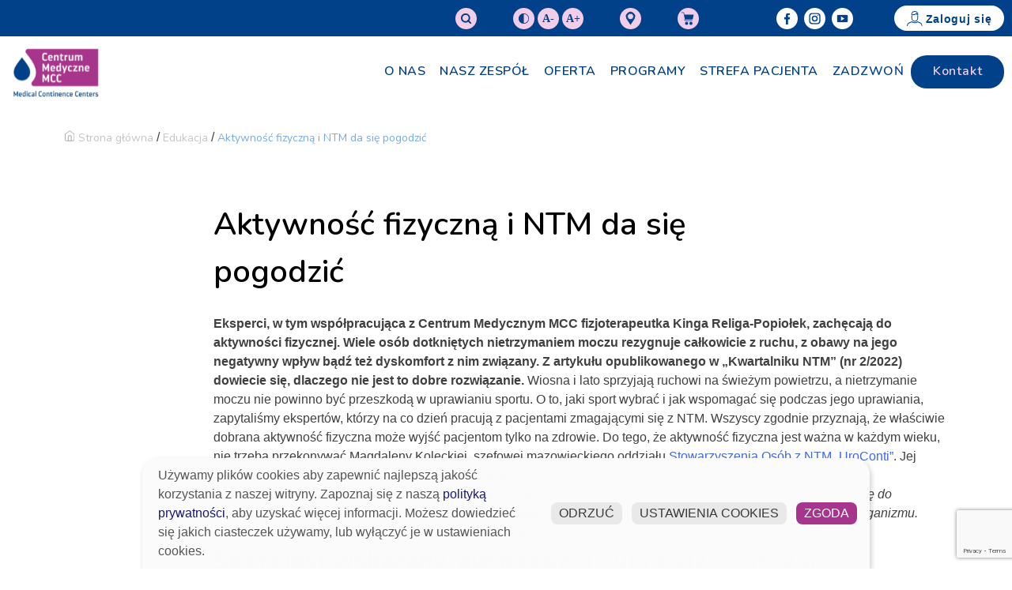

--- FILE ---
content_type: text/html; charset=UTF-8
request_url: https://centrumkontynencji.pl/edukacja/aktywnosc-fizyczna-i-ntm-da-sie-pogodzic/
body_size: 30703
content:

<!doctype html>
<html lang="pl-PL">

<head>
	<meta charset="UTF-8">
	<meta name="viewport" content="width=device-width, initial-scale=1">
	<link href="https://cdn.jsdelivr.net/npm/bootstrap@5.0.2/dist/css/bootstrap.min.css" rel="stylesheet" integrity="sha384-EVSTQN3/azprG1Anm3QDgpJLIm9Nao0Yz1ztcQTwFspd3yD65VohhpuuCOmLASjC" crossorigin="anonymous">
	<link rel="profile" href="https://gmpg.org/xfn/11">
	<link href="https://unpkg.com/aos@2.3.1/dist/aos.css" rel="stylesheet">
	<link rel="stylesheet" href="https://cdn.jsdelivr.net/bxslider/4.2.12/jquery.bxslider.css">
	<script src="https://ajax.googleapis.com/ajax/libs/jquery/3.1.1/jquery.min.js"></script>
	<script src="https://cdnjs.cloudflare.com/ajax/libs/bxslider/4.2.15/jquery.bxslider.min.js"></script>
	<link href="https://cdnjs.cloudflare.com/ajax/libs/bxslider/4.2.15/jquery.bxslider.min.css" rel="stylesheet" />
	<link rel="preconnect" href="https://fonts.googleapis.com">
	<!-- Google tag (gtag.js) -->
	<script async src="https://www.googletagmanager.com/gtag/js?id=G-1ZKFFH0H5E"></script>
	<script>
 		 window.dataLayer = window.dataLayer || [];
  		function gtag(){dataLayer.push(arguments);}
  		gtag('js', new Date());

  		gtag('config', 'G-1ZKFFH0H5E');
	</script>
		<title>Strefa edukacji</title>
		<link href="/wp-content/themes/mcc/lightbox/lightbox.css" rel="stylesheet" />
	<link rel="preconnect" href="https://fonts.googleapis.com">
	<link rel="preconnect" href="https://fonts.gstatic.com" crossorigin>
	<link href="https://fonts.googleapis.com/css2?family=Nunito:ital,wght@0,200;0,300;0,400;0,500;0,600;0,700;0,800;0,900;0,1000;1,200;1,300;1,400;1,500;1,600;1,700;1,800;1,900;1,1000&display=swap" rel="stylesheet">
	<script src="https://centrumkontynencji.pl/wp-content/themes/mcc/inc/jquery-nice-select-1.1.0/js/jquery.nice-select.js"></script>
	<link rel="stylesheet" href="https://centrumkontynencji.pl/wp-content/themes/mcc/inc/jquery-nice-select-1.1.0/css/nice-select.css">


	<!--noptimize--><script id='fp_data_js' class="fupi_no_defer" type="text/javascript" data-no-defer="1" data-no-optimize="1" nowprocket>
			
			var FP = { 'fns' : {} },
				fp = {"loaded":[],"loading":[],"blocked_scripts":[],"waitlist":[],"actions":[],"observers":[],"tools":[],"vars":[],"notice":{"enabled":true,"display_notice":true,"priv_policy_update":1724159459,"blur_page":false,"scroll_lock":false,"hidden":[],"shown":[],"preselected_switches":["stats","pers","market"],"optin_switches":false,"privacy_url":"https:\/\/centrumkontynencji.pl\/polityka-prywatnosci\/","gtag_no_cookie_mode":"1","pp_id":1675,"toggle_selector":".fupi_show_cookie_notice, .fp_show_cookie_notice","mode":"optin"},"main":{"track_current_user":true,"is_pro":false,"is_customizer":false,"debug":false,"url":"https:\/\/centrumkontynencji.pl\/wp-content\/plugins\/full-picture-analytics-cookie-notice\/","bot_list":"none","server_method":"rest","magic_keyword":"tracking"},"track":{"intersections":"-200px 0px -200px 0px","dblclck_time":300,"track_scroll_min":200,"track_scroll_time":5,"formsubm_trackdelay":3,"link_click_delay":false,"reset_timer_on_anchor":false,"track404":false,"redirect404_url":false,"use_mutation_observer":false}},
				fpdata = {"user":{"role":"Visitor","logged_in":false},"page_type":"Edukacja","content_id":336,"page_title":"Aktywno\u015b\u0107 fizyczn\u0105 i NTM da si\u0119 pogodzi\u0107","page_id":336,"published":"2022-07-01 00:00:00","author_name":"mcc-projekt"};fpdata.timezone = Intl.DateTimeFormat().resolvedOptions().timeZone;
fp.notice.vars = {};

(function (FP) {

	'use strict';

	var d = document,
		w = window;

	FP.getUrlParamByName = (name, url = false ) => {
		if ( ! url ) {
            url = window.location.search;
        } else {
            url = url.split('?')[1];
			if ( ! url ) return null;
        };
		// var match = RegExp('[?&]' + name + '=([^&]*)').exec(url);
		// return match && decodeURIComponent(match[1].replace(/\+/g, ' '));
		const queryString = url,
			urlParams = new URLSearchParams(queryString);
		return urlParams.get(name);
	};

	// BROKEN LINK TRACKING + REDIRECT TO A CUSTOM 404 PAGE
	if( fp.track.track404 && fpdata.page_type == "404" && ! FP.getUrlParamByName("broken_link_location") ){
		const location = fp.track.redirect404_url ? new URL( fp.track.redirect404_url ) : window.location;
		window.location = location + ( location.search ? "&" : "?" ) + "broken_link_location=" + ( document.referrer || "direct_traffic_or_unknown" ) + "&broken_link=" + window.location;
	}

	FP.setCookie = (name, value, days = 0, mins = 0, path = "/") => {
		var expires = "";
		if ( days > 0 || mins > 0 ) {
			var date = new Date();
			if (days > 0) {
				date.setTime(date.getTime() + days * 24 * 60 * 60 * 1000);
			} else {
				date.setTime(date.getTime() + mins * 60 * 1000);
			}
			expires = "; expires=" + date.toGMTString();
		};
		d.cookie = name + "=" + value + expires + "; path=" + path + "; sameSite=strict";
	};

	FP.readCookie = name => {
		var nameEQ = name + "=";
		var ca = d.cookie.split(';');
		for (var i = 0; i < ca.length; i++) {
			var c = ca[i];
			while (c.charAt(0) == ' ') {c = c.substring(1, c.length);}
			if (c.indexOf(nameEQ) == 0) return c.substring(nameEQ.length, c.length);
		};
		return null;
	};

	FP.nl2Arr = nl => nl ? [].slice.call(nl) : false;

	FP.findID = (e, c) => {
        if ( c === null ) return null;
        if ( !e ) return false;
        c = c || document;
        return c.getElementById(e);
    };

	FP.findAll = (e, c) => {
		if ( c === null ) return [];
		if ( ! e ) return false;
		c = c || document;
		return FP.nl2Arr(c.querySelectorAll(e));
	};
	
	FP.loadScript = scr_id => {
		
		let temp_script = FP.findID( scr_id + '_temp' ),
			new_script = document.createElement('script');

		new_script.innerHTML = temp_script.innerHTML;
		temp_script.parentNode.insertBefore(new_script, temp_script.nextSibling);
		temp_script.remove();

		fp.loaded.push( scr_id );
		if ( fp.main.debug ) console.log("[FP] 3rd party script loaded: " + scr_id);
	};

	FP.getRandomStr = ()=>{
		return ( Math.random() + 1 ).toString(36).substring(2);
	};

	FP.deleteCookie = name => { FP.setCookie(name, "", -1); };

    FP.getInner = function (vals, splitter = ".") {
        
        let args = Array.isArray(vals) ? vals : vals.split(splitter).map( arg => arg.trim() ),
            obj = window[args.shift()];

        for (var i = 0; i < args.length; i++) {
            var prop = args[i];
            if (! obj || ! obj.hasOwnProperty(prop)) return false;
            obj = obj[prop];
        };

        return obj;
    };

	FP.runFn = ( fn_name, args_arr ) => {
			
		let fn = FP.getInner( fn_name, "." );
		
		if ( fn ) {
			args_arr ? fn( ...args_arr ) : fn();
		} else {
			fp.waitlist[fn_name] = typeof args_arr === 'undefined' ? [] : args_arr;
		};
	};

	FP.enqueueFn = ( fn_name ) => {
		let fn = FP.getInner( fn_name, "." );
		if ( fp.waitlist[fn_name] ) fn( ...fp.waitlist[fn_name] );
	}

	FP.getScript = ( url, cb, attrs, type = 'script', fallback = false ) => {

		attrs = attrs || false;
		var s = "";

		if ( type == "img" ) {
			s = d.createElement('img');
			s.src = url;
		} else if ( type == "link" ) {
			s = d.createElement('link');
			s.href = url;
		} else {
			s = d.createElement('script')
			s.src = url;
			s.type = 'application/javascript';
		}

		s.onerror = ()=>{ 
			if ( fallback ) FP.getScript( fallback, cb, attrs, type );
		};

		if (attrs) {
			for (var key in attrs) {
				if ( key !== "/" ) s.setAttribute(key, attrs[key]);
			}
		}

		d.getElementsByTagName("head")[0].appendChild(s);
		if (cb) s.onload = cb;
	};

	FP.sendEvt = (evt_name, details_a) => {
        var details = details_a ? { 'detail' : details_a } : {},
            fp_event = new CustomEvent( evt_name, details );
        document.dispatchEvent(fp_event);
    };

	FP.prepareProduct = ( type, id, data ) => {
		
		if ( type !== "cart_item" ) fpdata.woo.products[id] = fpdata.woo.products[id] ? { ...fpdata.woo.products[id], ...data } : data;
		
		if ( type == 'single' || type == 'teaser' ) {

			// prepare products after all load
			if ( fp.vars.wooImpressTimeout ) clearTimeout( fp.vars.wooImpressTimeout );
			fp.vars.wooImpressTimeout = setTimeout( () => FP.runFn( "FP.fns.prepare_teaser_and_single" ), 200 );
		}
    };

	// Change the value of track_current_user to true if there is a cookie "fp_track_me"
	let track_me = FP.readCookie('fp_track_me');
	if ( track_me ) {
		fp.main.track_current_user = true;
	};

	// CHECK FOR BOT TRAFFIC
	// -- modified version of https://stackoverflow.com/a/65563155/7702522
	
	// BOT CHECK (instant)
	fpdata.is_robot = (() => {
		
		// SMALL list
		if ( fp.main.bot_list == "basic" ) {
			
			const robots = new RegExp([/bot/,/spider/,/crawl/,/APIs-Google/,/AdsBot/,/Googlebot/,/mediapartners/,/Google Favicon/,/FeedFetcher/,/Google-Read-Aloud/,/googleweblight/,/bingbot/,/yandex/,/baidu/,/duckduck/,/Yahoo Link Preview/,/ia_archiver/,/facebookexternalhit/,/pinterest\.combot/,/redditbot/,/slackbot/,/Twitterbot/,/WhatsApp/,/S[eE][mM]rushBot/].map((r) => r.source).join("|"),"i");

			return robots.test(navigator.userAgent);

		// BIG list
		} else if ( fp.main.bot_list == "big" ) {

			const robots = new RegExp([
				/Googlebot/, /AdsBot/, /Feedfetcher-Google/, /Mediapartners-Google/, /Mediapartners/, /APIs-Google/, 
				/Google-InspectionTool/, /Storebot-Google/, /GoogleOther/, /bingbot/, /Slurp/, /wget/, /LinkedInBot/, 
				/Python-urllib/, /python-requests/, /aiohttp/, /httpx/, /libwww-perl/, /httpunit/, /Nutch/, 
				/Go-http-client/, /phpcrawl/, /msnbot/, /jyxobot/, /FAST-WebCrawler/, /FAST Enterprise Crawler/, 
				/BIGLOTRON/, /Teoma/, /convera/, /seekbot/, /Gigabot/, /Gigablast/, /exabot/, /ia_archiver/, 
				/GingerCrawler/, /webmon/, /HTTrack/, /grub\.org/, /UsineNouvelleCrawler/, /antibot/, 
				/netresearchserver/, /speedy/, /fluffy/, /findlink/, /msrbot/, /panscient/, /yacybot/, /AISearchBot/, 
				/ips-agent/, /tagoobot/, /MJ12bot/, /woriobot/, /yanga/, /buzzbot/, /mlbot/, /yandex\.combots/, 
				/purebot/, /Linguee Bot/, /CyberPatrol/, /voilabot/, /Baiduspider/, /citeseerxbot/, /spbot/, 
				/twengabot/, /postrank/, /Turnitin/, /scribdbot/, /page2rss/, /sitebot/, /linkdex/, /Adidxbot/, 
				/ezooms/, /dotbot/, /Mail\.RU_Bot/, /discobot/, /heritrix/, /findthatfile/, /europarchive\.org/, 
				/NerdByNature\.Bot/, /sistrix crawler/, /Ahrefs/, /fuelbot/, /CrunchBot/, /IndeedBot/, 
				/mappydata/, /woobot/, /ZoominfoBot/, /PrivacyAwareBot/, /Multiviewbot/, /SWIMGBot/, /Grobbot/, 
				/eright/, /Apercite/, /semanticbot/, /Aboundex/, /domaincrawler/, /wbsearchbot/, /summify/, /CCBot/, 
				/edisterbot/, /SeznamBot/, /ec2linkfinder/, /gslfbot/, /aiHitBot/, /intelium_bot/, 
				/facebookexternalhit/, /Yeti/, /RetrevoPageAnalyzer/, /lb-spider/, /Sogou/, /lssbot/, /careerbot/, 
				/wotbox/, /wocbot/, /ichiro/, /DuckDuckBot/, /lssrocketcrawler/, /drupact/, /webcompanycrawler/, 
				/acoonbot/, /openindexspider/, /gnam gnam spider/, /web-archive-net\.com\.bot/, /backlinkcrawler/, 
				/coccoc/, /integromedb/, /content crawler spider/, /toplistbot/, /it2media-domain-crawler/, 
				/ip-web-crawler\.com/, /siteexplorer\.info/, /elisabot/, /proximic/, /changedetection/, /arabot/, 
				/WeSEE:Search/, /niki-bot/, /CrystalSemanticsBot/, /rogerbot/, /360Spider/, /psbot/, 
				/InterfaxScanBot/, /CC Metadata Scaper/, /g00g1e\.net/, /GrapeshotCrawler/, /urlappendbot/, 
				/brainobot/, /fr-crawler/, /binlar/, /SimpleCrawler/, /Twitterbot/, /cXensebot/, /smtbot/, 
				/bnf\.fr_bot/, /A6-Indexer/, /ADmantX/, /Facebot/, /OrangeBot/, /memorybot/, /AdvBot/, 
				/MegaIndex/, /SemanticScholarBot/, /ltx71/, /nerdybot/, /xovibot/, /BUbiNG/, /Qwantify/, 
				/archive\.org_bot/, /Applebot/, /TweetmemeBot/, /crawler4j/, /findxbot/, /SemrushBot/, 
				/yoozBot/, /lipperhey/, /Y!J/, /Domain Re-Animator Bot/, /AddThis/, /Screaming Frog SEO Spider/, 
				/MetaURI/, /Scrapy/, /Livelapbot/, /OpenHoseBot/, /CapsuleChecker/, /collection@infegy\.com/, 
				/IstellaBot/, /DeuSu/, /betaBot/, /Cliqzbot/, /MojeekBot/, /netEstate NE Crawler/, 
				/SafeSearch microdata crawler/, /Gluten Free Crawler/, /Sonic/, /Sysomos/, /Trove/, /deadlinkchecker/, 
				/Slack-ImgProxy/, /Embedly/, /RankActiveLinkBot/, /iskanie/, /SafeDNSBot/, /SkypeUriPreview/, 
				/Veoozbot/, /Slackbot/, /redditbot/, /datagnionbot/, /Google-Adwords-Instant/, /adbeat_bot/, 
				/WhatsApp/, /contxbot/, /pinterest\.combot/, /electricmonk/, /GarlikCrawler/, /BingPreview/, 
				/vebidoobot/, /FemtosearchBot/, /Yahoo Link Preview/, /MetaJobBot/, /DomainStatsBot/, /mindUpBot/, 
				/Daum/, /Jugendschutzprogramm-Crawler/, /Xenu Link Sleuth/, /Pcore-HTTP/, /moatbot/, /KosmioBot/, 
				/pingdom/, /AppInsights/, /PhantomJS/, /Gowikibot/, /PiplBot/, /Discordbot/, /TelegramBot/, 
				/Jetslide/, /newsharecounts/, /James BOT/, /Barkrowler/, /TinEye/, /SocialRankIOBot/, 
				/trendictionbot/, /Ocarinabot/, /epicbot/, /Primalbot/, /DuckDuckGo-Favicons-Bot/, /GnowitNewsbot/, 
				/Leikibot/, /LinkArchiver/, /YaK/, /PaperLiBot/, /Digg Deeper/, /dcrawl/, /Snacktory/, /AndersPinkBot/, 
				/Fyrebot/, /EveryoneSocialBot/, /Mediatoolkitbot/, /Luminator-robots/, /ExtLinksBot/, /SurveyBot/, 
				/NING/, /okhttp/, /Nuzzel/, /omgili/, /PocketParser/, /YisouSpider/, /um-LN/, /ToutiaoSpider/, 
				/MuckRack/, /Jamie's Spider/, /AHC/, /NetcraftSurveyAgent/, /Laserlikebot/, /^Apache-HttpClient/, 
				/AppEngine-Google/, /Jetty/, /Upflow/, /Thinklab/, /Traackr\.com/, /Twurly/, /Mastodon/, /http_get/, 
				/DnyzBot/, /botify/, /007ac9 Crawler/, /BehloolBot/, /BrandVerity/, /check_http/, /BDCbot/, 
				/ZumBot/, /EZID/, /ICC-Crawler/, /ArchiveBot/, /^LCC /, /filterdb\.iss\.netcrawler/, /BLP_bbot/, 
				/BomboraBot/, /Buck/, /Companybook-Crawler/, /Genieo/, /magpie-crawler/, /MeltwaterNews/,
				/Moreover/,/newspaper/,/ScoutJet/,/sentry/,/StorygizeBot/,/UptimeRobot/,/OutclicksBot/,
				/seoscanners/,/Hatena/,/Google Web Preview/,/MauiBot/,/AlphaBot/,/SBL-BOT/,/IAS crawler/,
				/adscanner/,/Netvibes/,/acapbot/,/Baidu-YunGuanCe/,/bitlybot/,/blogmuraBot/,/Bot\.AraTurka\.com/,
				/bot-pge\.chlooe\.com/,/BoxcarBot/,/BTWebClient/,/ContextAd Bot/,/Digincore bot/,/Disqus/,/Feedly/,
				/Fetch/,/Fever/,/Flamingo_SearchEngine/,/FlipboardProxy/,/g2reader-bot/,/G2 Web Services/,/imrbot/,
				/K7MLWCBot/,/Kemvibot/,/Landau-Media-Spider/,/linkapediabot/,/vkShare/,/Siteimprove\.com/,/BLEXBot/,
				/DareBoost/,/ZuperlistBot/,/Miniflux/,/Feedspot/,/Diffbot/,/SEOkicks/,/tracemyfile/,/Nimbostratus-Bot/,
				/zgrab/,/PR-CY\.RU/,/AdsTxtCrawler/,/Datafeedwatch/,/Zabbix/,/TangibleeBot/,/google-xrawler/,/axios/,
				/Amazon CloudFront/,/Pulsepoint/,/CloudFlare-AlwaysOnline/,/Google-Structured-Data-Testing-Tool/,
				/WordupInfoSearch/,/WebDataStats/,/HttpUrlConnection/,/Seekport Crawler/,/ZoomBot/,/VelenPublicWebCrawler/,
				/MoodleBot/,/jpg-newsbot/,/outbrain/,/W3C_Validator/,/Validator\.nu/,/W3C-checklink/,/W3C-mobileOK/,
				/W3C_I18n-Checker/,/FeedValidator/,/W3C_CSS_Validator/,/W3C_Unicorn/,/Google-PhysicalWeb/,/Blackboard/,
				/ICBot/,/BazQux/,/Twingly/,/Rivva/,/Experibot/,/awesomecrawler/,/Dataprovider\.com/,/GroupHigh/,
				/theoldreader\.com/,/AnyEvent/,/Uptimebot\.org/,/Nmap Scripting Engine/,/2ip\.ru/,/Clickagy/,
				/Caliperbot/,/MBCrawler/,/online-webceo-bot/,/B2B Bot/,/AddSearchBot/,/Google Favicon/,/HubSpot/,
				/Chrome-Lighthouse/,/HeadlessChrome/,/CheckMarkNetwork/,/www\.uptime\.com/,/Streamline3Bot/,/serpstatbot/,
				/MixnodeCache/,/^curl/,/SimpleScraper/,/RSSingBot/,/Jooblebot/,/fedoraplanet/,/Friendica/,/NextCloud/,
				/Tiny Tiny RSS/,/RegionStuttgartBot/,/Bytespider/,/Datanyze/,/Google-Site-Verification/,/TrendsmapResolver/,
				/tweetedtimes/,/NTENTbot/,/Gwene/,/SimplePie/,/SearchAtlas/,/Superfeedr/,/feedbot/,/UT-Dorkbot/,/Amazonbot/,
				/SerendeputyBot/,/Eyeotabot/,/officestorebot/,/Neticle Crawler/,/SurdotlyBot/,/LinkisBot/,/AwarioSmartBot/,
				/AwarioRssBot/,/RyteBot/,/FreeWebMonitoring SiteChecker/,/AspiegelBot/,/NAVER Blog Rssbot/,/zenback bot/,
				/SentiBot/,/Domains Project/,/Pandalytics/,/VKRobot/,/bidswitchbot/,/tigerbot/,/NIXStatsbot/,/Atom Feed Robot/,
				/curebot/,/PagePeeker/,/Vigil/,/rssbot/,/startmebot/,/JobboerseBot/,/seewithkids/,/NINJA bot/,/Cutbot/,
				/BublupBot/,/BrandONbot/,/RidderBot/,/Taboolabot/,/Dubbotbot/,/FindITAnswersbot/,/infoobot/,/Refindbot/,
				/BlogTraffic\d\.\d+ Feed-Fetcher/,/SeobilityBot/,/Cincraw/,/Dragonbot/,/VoluumDSP-content-bot/,/FreshRSS/,
				/BitBot/,/^PHP-Curl-Class/,/Google-Certificates-Bridge/,/centurybot/,/Viber/,/e\.ventures Investment Crawler/,
				/evc-batch/,/PetalBot/,/virustotal/,/(^| )PTST/,/minicrawler/,/Cookiebot/,/trovitBot/,/seostar\.co/,/IonCrawl/,
				/Uptime-Kuma/,/SeekportBot/,/FreshpingBot/,/Feedbin/,/CriteoBot/,/Snap URL Preview Service/,/Better Uptime Bot/,
				/RuxitSynthetic/,/Google-Read-Aloud/,/ValveSteam/,/OdklBot/,/GPTBot/,/ChatGPT-User/,/YandexRenderResourcesBot/,
				/LightspeedSystemsCrawler/,/ev-crawler/,/BitSightBot/,/woorankreview/,/Google-Safety/,/AwarioBot/,/DataForSeoBot/,
				/Linespider/,/WellKnownBot/,/A Patent Crawler/,/StractBot/,/search\.marginalia\.nu/,/YouBot/,/Nicecrawler/,/Neevabot/,
				/BrightEdge Crawler/,/SiteCheckerBotCrawler/,/TombaPublicWebCrawler/,/CrawlyProjectCrawler/,/KomodiaBot/,/KStandBot/,
				/CISPA Webcrawler/,/MTRobot/,/hyscore\.io/,/AlexandriaOrgBot/,/2ip bot/,/Yellowbrandprotectionbot/,/SEOlizer/,
				/vuhuvBot/,/INETDEX-BOT/,/Synapse/,/t3versionsBot/,/deepnoc/,/Cocolyzebot/,/hypestat/,/ReverseEngineeringBot/,
				/sempi\.tech/,/Iframely/,/MetaInspector/,/node-fetch/,/lkxscan/,/python-opengraph/,/OpenGraphCheck/,
				/developers\.google\.com\+websnippet/,/SenutoBot/,/MaCoCu/,/NewsBlur/,/inoreader/,/NetSystemsResearch/,/PageThing/,
				/WordPress/,/PhxBot/,/ImagesiftBot/,/Expanse/,/InternetMeasurement/,/^BW/,/GeedoBot/,/Audisto Crawler/,
				/PerplexityBot/,/claudebot/,/Monsidobot/,/GroupMeBot/].map((r) => r.source).join("|"),"i");

				return robots.test(navigator.userAgent);

		} else {
			return false;
		};
	})();

	// GENERATE A RANDOM STRING FOR VARIOUS USES
	fp.random = FP.getRandomStr(7);

	// SET INITIAL GTAG, GTM AND MS ADS STUFF

	// First, we set the dataLayers for GA, GAds and MS Ads

	window.dataLayer = window.dataLayer || [];
	window.gtag = function(){window.dataLayer.push(arguments);}
	window.uetq = window.uetq || [];
	
	// next, we set a separate GTM DataLayer if it has DL Protection enabled

	if ( fp.gtm ) {
		fp.gtm.datalayer = ! fp.gtm.datalayer || fp.gtm.datalayer == "default" ? "dataLayer" : "fupi_dataLayer";
		if ( fp.gtm.datalayer == "fupi_dataLayer" ){
			window[fp.gtm.datalayer] = window[fp.gtm.datalayer] || [];
			window.fupi_gtm_gtag = function(){window[fp.gtm.datalayer].push(arguments);} // gtag used for consents
		}
	};

	// UPDATE COOKIE DATA - fupi_cookies and fpdata.cookies

	let magic_keyw = FP.getUrlParamByName( fp.main.magic_keyword ),
		ga4_debug = FP.getUrlParamByName("ga4_debug"),
		cookies = FP.readCookie('fp_cookie');
	
	cookies = cookies ? JSON.parse(cookies) : false;

	fpdata.cookies = false;

	if ( magic_keyw && magic_keyw == 'off' ){

		var updated_cookies = { 'stats' : false, 'personalisation' : false, 'marketing' : false, 'disabled' : true };

		fp.main.track_current_user = false;
		FP.setCookie('fp_cookie', JSON.stringify(updated_cookies), 7300 );
		fpdata.cookies = updated_cookies;

	} else if ( ga4_debug ){

		if ( ga4_debug == 'on' ) {
			
			var updated_cookies = { 'stats' : true, 'personalisation' : true, 'marketing' : true, 'disabled' : false, 'ga4_debug' : 'on' };
	
			if ( cookies && cookies.pp_pub ) updated_cookies.pp_pub = cookies.pp_pub;
			if ( cookies && cookies.tools ) updated_cookies.tools = cookies.tools;
	
			FP.setCookie('fp_cookie', JSON.stringify(updated_cookies), 7300 );
			fpdata.cookies = updated_cookies;

		} else if ( ga4_debug == 'off' ) {
			var updated_cookies = { 'stats' : true, 'personalisation' : true, 'marketing' : true, 'disabled' : false };
	
			if ( cookies && cookies.pp_pub ) updated_cookies.pp_pub = cookies.pp_pub;
			if ( cookies && cookies.tools ) updated_cookies.tools = cookies.tools;
	
			FP.setCookie('fp_cookie', JSON.stringify(updated_cookies), 7300 );
			fpdata.cookies = updated_cookies;
		}

	} else if ( FP.getUrlParamByName("reset_cookies") || ( magic_keyw && ( magic_keyw == 'reset' || magic_keyw == 'on' ) ) ){

		FP.deleteCookie('fp_cookie');

	} else {

		var changed = false;

		if ( cookies ) {
			if ( cookies.disabled ) {

				var updated_cookies = { 'stats' : false, 'personalisation' : false, 'marketing' : false, 'disabled' : true };
				
				fp.main.track_current_user = false;
				FP.setCookie('fp_cookie', JSON.stringify(updated_cookies), 7300 );
				fpdata.cookies = updated_cookies;

			} else if ( fp.notice ) {

				// ask for consent again

				if ( ! fp.notice.dont_ask_again ) {

					if ( fp.notice.priv_policy_update ) {
						if ( ! cookies.pp_pub || cookies.pp_pub != fp.notice.priv_policy_update ) changed = true;
					}
					
					if ( fp.tools ){
						if ( ! cookies.tools || ! fp.tools.every( id => cookies.tools.includes(id) ) ) changed = true;
					}
				}
		
				if ( changed ) {
					FP.deleteCookie('fp_cookie');
				} else {
					fpdata.cookies = cookies;
					if ( fpdata.cookies.disabled ) fp.main.track_current_user = false;
				}
			}
		}
	}

	//
	// CONSENT BANNER 
	//
	
	if ( fp.main.track_current_user && ! fp.main.is_customizer && fp.notice.enabled && ! fpdata.cookies && fp.notice.display_notice ) {
		
		// BLUR BACKGROUND
		if ( fp.notice.blur_page ) {
			document.getElementsByTagName( 'html' )[0].classList.add('fupi_blur');
		}
		
		// LOCK PAGESCROLL
		if ( fp.notice.scroll_lock ) {
			document.getElementsByTagName( 'html' )[0].classList.add('fupi_scroll_lock');
		}
	}

	FP.updateConsents = () => {

		if ( fp.vars.use_other_cmp ) return;

		if ( fp.main.debug ) console.log('[FP] Updating consents');
		
		// if the user made a choice in the past
		if ( fpdata.cookies ){
			fpdata.consents = {
				'can_track_stats' : fpdata.cookies.stats || false,
				'can_track_pers' : fpdata.cookies.personalisation || false,
				'can_track_market' : fpdata.cookies.marketing || false,
			};

		// if no choice was made in the past
		} else {
			
			// deny all if consent banner is in optin mode
			if ( fp.notice.enabled && fp.notice.mode == "optin" ) {
				fpdata.consents = {
					'can_track_stats' : false,
					'can_track_pers' : false,
					'can_track_market' : false,
				}
			
			// agree to all if consent banner is disabled or we are in optout or notification mode
			} else {
			 	fpdata.consents = {
					'can_track_stats' : true,
					'can_track_pers' : true,
					'can_track_market' : true,
				}
			}
		}

		if ( ! fp.main.is_customizer ) {

			// set MS Ads consent
			
			window.uetq.push( "consent", "default", {
				"ad_storage": "denied"
			});
			
			if ( fpdata.cookies ){
				if ( fpdata.cookies.stats && fpdata.cookies.marketing ) {
					window.uetq.push( "consent", "update", {
						"ad_storage": "granted"
					});
				}
			} else {
				if ( ! ( fp.notice.enabled && fp.notice.mode == "optin" ) ) {
					window.uetq.push( "consent", "update", {
						"ad_storage": "granted"
					});
				}
			}
			
			// Set GTAG consents

			["gtag", "fupi_gtm_gtag"].forEach( tag_name => {

				if ( tag_name == "fupi_gtm_gtag" && ! window.fupi_gtm_gtag ) return;

				// set defaults to denied

				window[tag_name]("consent", "default", {
					"ad_storage": "denied",
					"ad_user_data" : "denied",
					"ad_personalization" : "denied",
					"analytics_storage": "denied",
					"personalization_storage": "denied",
					"functionality_storage": "denied",
					"security_storage": "granted",
				});

				// update if the user made a choice in the past
				if ( fpdata.cookies ){
					
					window[tag_name]("consent", "update", {
						"ad_storage": fpdata.cookies.marketing ? "granted" : "denied",
						"ad_user_data" : fpdata.cookies.marketing ? "granted" : "denied",
						"ad_personalization" : fpdata.cookies.marketing ? "granted" : "denied",
						"analytics_storage": fpdata.cookies.stats ? "granted" : "denied",
						"personalization_storage": fpdata.cookies.personalisation ? "granted" : "denied",
						"functionality_storage": fpdata.cookies.personalisation ? "granted" : "denied",
						"security_storage": "granted",
					});
					
					if ( fp.main.debug ) console.log("[FP] Google consents set to user choices");
				
				// if no choice was made in the past
				} else {
					
					// agree to all if consent banner is disabled or is in optout or notification mode
					if ( ! ( fp.notice.enabled && fp.notice.mode == "optin" ) ) {
						
						window[tag_name]("consent", "update", {
							"ad_storage": "granted",
							"ad_user_data" : "granted",
							"ad_personalization" : "granted",
							"analytics_storage": "granted",
							"personalization_storage": "granted",
							"functionality_storage": "granted",
							"security_storage": "granted",
						});
					
						if ( fp.main.debug ) console.log("[FP] All Google consents granted");
					};
				}
			} );
			
			// we set URL Passthrough for standard GTAG
			if ( fp?.gtag?.url_passthrough && fp.notice.enabled && ( fp.notice.mode == "optin" || fp.notice.mode == "optout" ) ) {
				window.gtag("set", "url_passthrough", true);
			};
		}
    }
	
	let uses_geo = false;

	FP.postToServer = ( event_data_a, cb = false ) => {

		if ( fpdata.is_robot ) return;
		if ( fp.main.debug ) console.log( "[FP] Posting to server", event_data_a );

		let fetch_url = fp.main.server_method == "rest" ? "/index.php?rest_route=/fupi/v1/sender" : "/wp-admin/admin-ajax.php?action=fupi_ajax";

		if ( fp.main.debug || event_data_a[0][0] == 'cdb') {
		
			fetch( fetch_url, {
				method: "POST",
				body: JSON.stringify( event_data_a ),
				credentials: 'same-origin',
				headers: {
					"Content-type": "application/json; charset=UTF-8",
					// "X-WP-Nonce": fp_nonce
				}
			})
			.then((response) => response.json())
			.then((json) => {
				if ( cb ) { 
					cb(json);
				} else {
					console.log( "[FP] Server response", json);
				}
			});

		} else {

			fetch( fetch_url, {
				method: "POST",
				credentials: 'same-origin',
				body: JSON.stringify( event_data_a ),
				headers: {
					"Content-type": "application/json; charset=UTF-8",
					// "X-WP-Nonce": fp_nonce
				}
			});
		}
	};

	if ( ! uses_geo ) {
		fpdata.country = 'unknown';
		FP.updateConsents();
		fp.ready = true;
	}

})(FP);</script><!--/noptimize--><meta name='robots' content='index, follow, max-image-preview:large, max-snippet:-1, max-video-preview:-1' />

	<!-- This site is optimized with the Yoast SEO plugin v26.5 - https://yoast.com/wordpress/plugins/seo/ -->
	<title>Aktywność fizyczną i NTM da się pogodzić - Centrum Medyczne MCC</title>
	<meta name="description" content="Wiele osób dotkniętych nietrzymaniem moczu rezygnuje całkowicie z ruchu, z obawy na jego negatywny wpływ bądź też dyskomfort z nim związany." />
	<link rel="canonical" href="https://centrumkontynencji.pl/edukacja/aktywnosc-fizyczna-i-ntm-da-sie-pogodzic/" />
	<meta property="og:locale" content="pl_PL" />
	<meta property="og:type" content="article" />
	<meta property="og:title" content="Aktywność fizyczną i NTM da się pogodzić - Centrum Medyczne MCC" />
	<meta property="og:description" content="Wiele osób dotkniętych nietrzymaniem moczu rezygnuje całkowicie z ruchu, z obawy na jego negatywny wpływ bądź też dyskomfort z nim związany." />
	<meta property="og:url" content="https://centrumkontynencji.pl/edukacja/aktywnosc-fizyczna-i-ntm-da-sie-pogodzic/" />
	<meta property="og:site_name" content="Centrum Medyczne MCC" />
	<meta property="article:publisher" content="https://www.facebook.com/centrumkontynencji/" />
	<meta property="article:modified_time" content="2023-01-09T14:00:47+00:00" />
	<meta property="og:image" content="https://centrumkontynencji.pl/wp-content/uploads/2022/07/nordic-walking.jpg" />
	<meta property="og:image:width" content="1920" />
	<meta property="og:image:height" content="1280" />
	<meta property="og:image:type" content="image/jpeg" />
	<meta name="twitter:card" content="summary_large_image" />
	<meta name="twitter:label1" content="Szacowany czas czytania" />
	<meta name="twitter:data1" content="4 minuty" />
	<script type="application/ld+json" class="yoast-schema-graph">{"@context":"https://schema.org","@graph":[{"@type":"WebPage","@id":"https://centrumkontynencji.pl/edukacja/aktywnosc-fizyczna-i-ntm-da-sie-pogodzic/","url":"https://centrumkontynencji.pl/edukacja/aktywnosc-fizyczna-i-ntm-da-sie-pogodzic/","name":"Aktywność fizyczną i NTM da się pogodzić - Centrum Medyczne MCC","isPartOf":{"@id":"https://centrumkontynencji.pl/#website"},"primaryImageOfPage":{"@id":"https://centrumkontynencji.pl/edukacja/aktywnosc-fizyczna-i-ntm-da-sie-pogodzic/#primaryimage"},"image":{"@id":"https://centrumkontynencji.pl/edukacja/aktywnosc-fizyczna-i-ntm-da-sie-pogodzic/#primaryimage"},"thumbnailUrl":"https://centrumkontynencji.pl/wp-content/uploads/2022/07/nordic-walking.jpg","datePublished":"2022-06-30T22:00:00+00:00","dateModified":"2023-01-09T14:00:47+00:00","description":"Wiele osób dotkniętych nietrzymaniem moczu rezygnuje całkowicie z ruchu, z obawy na jego negatywny wpływ bądź też dyskomfort z nim związany.","breadcrumb":{"@id":"https://centrumkontynencji.pl/edukacja/aktywnosc-fizyczna-i-ntm-da-sie-pogodzic/#breadcrumb"},"inLanguage":"pl-PL","potentialAction":[{"@type":"ReadAction","target":["https://centrumkontynencji.pl/edukacja/aktywnosc-fizyczna-i-ntm-da-sie-pogodzic/"]}]},{"@type":"ImageObject","inLanguage":"pl-PL","@id":"https://centrumkontynencji.pl/edukacja/aktywnosc-fizyczna-i-ntm-da-sie-pogodzic/#primaryimage","url":"https://centrumkontynencji.pl/wp-content/uploads/2022/07/nordic-walking.jpg","contentUrl":"https://centrumkontynencji.pl/wp-content/uploads/2022/07/nordic-walking.jpg","width":1920,"height":1280,"caption":"nordic walking; sport; aktywność fizyczna; ntm; nietrzymanie moczu; Centrum Medyczne MCC"},{"@type":"BreadcrumbList","@id":"https://centrumkontynencji.pl/edukacja/aktywnosc-fizyczna-i-ntm-da-sie-pogodzic/#breadcrumb","itemListElement":[{"@type":"ListItem","position":1,"name":"Strona główna","item":"https://centrumkontynencji.pl/"},{"@type":"ListItem","position":2,"name":"Edukacja","item":"https://centrumkontynencji.pl/edukacja/"},{"@type":"ListItem","position":3,"name":"Aktywność fizyczną i NTM da się pogodzić"}]},{"@type":"WebSite","@id":"https://centrumkontynencji.pl/#website","url":"https://centrumkontynencji.pl/","name":"Centrum Medyczne MCC","description":"Centrum Medyczne MCC jest placówką integrującą specjalistów w obszarze leczenia zaburzeń kontynencji.","publisher":{"@id":"https://centrumkontynencji.pl/#organization"},"potentialAction":[{"@type":"SearchAction","target":{"@type":"EntryPoint","urlTemplate":"https://centrumkontynencji.pl/?s={search_term_string}"},"query-input":{"@type":"PropertyValueSpecification","valueRequired":true,"valueName":"search_term_string"}}],"inLanguage":"pl-PL"},{"@type":"Organization","@id":"https://centrumkontynencji.pl/#organization","name":"Centrum Medyczne MCC","url":"https://centrumkontynencji.pl/","logo":{"@type":"ImageObject","inLanguage":"pl-PL","@id":"https://centrumkontynencji.pl/#/schema/logo/image/","url":"https://centrumkontynencji.pl/wp-content/uploads/2022/11/Centrum_MCC_v1.svg","contentUrl":"https://centrumkontynencji.pl/wp-content/uploads/2022/11/Centrum_MCC_v1.svg","width":180,"height":114,"caption":"Centrum Medyczne MCC"},"image":{"@id":"https://centrumkontynencji.pl/#/schema/logo/image/"},"sameAs":["https://www.facebook.com/centrumkontynencji/","https://www.instagram.com/centrumkontynencji/?hl=pl","https://www.youtube.com/watch?v=vwp9t-umq6w"]}]}</script>
	<!-- / Yoast SEO plugin. -->


<link rel="alternate" type="application/rss+xml" title="Centrum Medyczne MCC &raquo; Kanał z wpisami" href="https://centrumkontynencji.pl/feed/" />
<link rel="alternate" type="application/rss+xml" title="Centrum Medyczne MCC &raquo; Kanał z komentarzami" href="https://centrumkontynencji.pl/comments/feed/" />
<link rel="alternate" type="text/calendar" title="Centrum Medyczne MCC &raquo; kanał iCal" href="https://centrumkontynencji.pl/wydarzenia/?ical=1" />
<link rel="alternate" type="application/rss+xml" title="Centrum Medyczne MCC &raquo; Aktywność fizyczną i NTM da się pogodzić Kanał z komentarzami" href="https://centrumkontynencji.pl/edukacja/aktywnosc-fizyczna-i-ntm-da-sie-pogodzic/feed/" />
<link rel="alternate" title="oEmbed (JSON)" type="application/json+oembed" href="https://centrumkontynencji.pl/wp-json/oembed/1.0/embed?url=https%3A%2F%2Fcentrumkontynencji.pl%2Fedukacja%2Faktywnosc-fizyczna-i-ntm-da-sie-pogodzic%2F&#038;lang=pl" />
<link rel="alternate" title="oEmbed (XML)" type="text/xml+oembed" href="https://centrumkontynencji.pl/wp-json/oembed/1.0/embed?url=https%3A%2F%2Fcentrumkontynencji.pl%2Fedukacja%2Faktywnosc-fizyczna-i-ntm-da-sie-pogodzic%2F&#038;format=xml&#038;lang=pl" />
<style id='wp-img-auto-sizes-contain-inline-css'>
img:is([sizes=auto i],[sizes^="auto," i]){contain-intrinsic-size:3000px 1500px}
/*# sourceURL=wp-img-auto-sizes-contain-inline-css */
</style>
<style id='wp-emoji-styles-inline-css'>

	img.wp-smiley, img.emoji {
		display: inline !important;
		border: none !important;
		box-shadow: none !important;
		height: 1em !important;
		width: 1em !important;
		margin: 0 0.07em !important;
		vertical-align: -0.1em !important;
		background: none !important;
		padding: 0 !important;
	}
/*# sourceURL=wp-emoji-styles-inline-css */
</style>
<link rel='stylesheet' id='wp-block-library-css' href='https://centrumkontynencji.pl/wp-includes/css/dist/block-library/style.min.css?ver=6.9' media='all' />
<style id='global-styles-inline-css'>
:root{--wp--preset--aspect-ratio--square: 1;--wp--preset--aspect-ratio--4-3: 4/3;--wp--preset--aspect-ratio--3-4: 3/4;--wp--preset--aspect-ratio--3-2: 3/2;--wp--preset--aspect-ratio--2-3: 2/3;--wp--preset--aspect-ratio--16-9: 16/9;--wp--preset--aspect-ratio--9-16: 9/16;--wp--preset--color--black: #000000;--wp--preset--color--cyan-bluish-gray: #abb8c3;--wp--preset--color--white: #ffffff;--wp--preset--color--pale-pink: #f78da7;--wp--preset--color--vivid-red: #cf2e2e;--wp--preset--color--luminous-vivid-orange: #ff6900;--wp--preset--color--luminous-vivid-amber: #fcb900;--wp--preset--color--light-green-cyan: #7bdcb5;--wp--preset--color--vivid-green-cyan: #00d084;--wp--preset--color--pale-cyan-blue: #8ed1fc;--wp--preset--color--vivid-cyan-blue: #0693e3;--wp--preset--color--vivid-purple: #9b51e0;--wp--preset--gradient--vivid-cyan-blue-to-vivid-purple: linear-gradient(135deg,rgb(6,147,227) 0%,rgb(155,81,224) 100%);--wp--preset--gradient--light-green-cyan-to-vivid-green-cyan: linear-gradient(135deg,rgb(122,220,180) 0%,rgb(0,208,130) 100%);--wp--preset--gradient--luminous-vivid-amber-to-luminous-vivid-orange: linear-gradient(135deg,rgb(252,185,0) 0%,rgb(255,105,0) 100%);--wp--preset--gradient--luminous-vivid-orange-to-vivid-red: linear-gradient(135deg,rgb(255,105,0) 0%,rgb(207,46,46) 100%);--wp--preset--gradient--very-light-gray-to-cyan-bluish-gray: linear-gradient(135deg,rgb(238,238,238) 0%,rgb(169,184,195) 100%);--wp--preset--gradient--cool-to-warm-spectrum: linear-gradient(135deg,rgb(74,234,220) 0%,rgb(151,120,209) 20%,rgb(207,42,186) 40%,rgb(238,44,130) 60%,rgb(251,105,98) 80%,rgb(254,248,76) 100%);--wp--preset--gradient--blush-light-purple: linear-gradient(135deg,rgb(255,206,236) 0%,rgb(152,150,240) 100%);--wp--preset--gradient--blush-bordeaux: linear-gradient(135deg,rgb(254,205,165) 0%,rgb(254,45,45) 50%,rgb(107,0,62) 100%);--wp--preset--gradient--luminous-dusk: linear-gradient(135deg,rgb(255,203,112) 0%,rgb(199,81,192) 50%,rgb(65,88,208) 100%);--wp--preset--gradient--pale-ocean: linear-gradient(135deg,rgb(255,245,203) 0%,rgb(182,227,212) 50%,rgb(51,167,181) 100%);--wp--preset--gradient--electric-grass: linear-gradient(135deg,rgb(202,248,128) 0%,rgb(113,206,126) 100%);--wp--preset--gradient--midnight: linear-gradient(135deg,rgb(2,3,129) 0%,rgb(40,116,252) 100%);--wp--preset--font-size--small: 13px;--wp--preset--font-size--medium: 20px;--wp--preset--font-size--large: 36px;--wp--preset--font-size--x-large: 42px;--wp--preset--spacing--20: 0.44rem;--wp--preset--spacing--30: 0.67rem;--wp--preset--spacing--40: 1rem;--wp--preset--spacing--50: 1.5rem;--wp--preset--spacing--60: 2.25rem;--wp--preset--spacing--70: 3.38rem;--wp--preset--spacing--80: 5.06rem;--wp--preset--shadow--natural: 6px 6px 9px rgba(0, 0, 0, 0.2);--wp--preset--shadow--deep: 12px 12px 50px rgba(0, 0, 0, 0.4);--wp--preset--shadow--sharp: 6px 6px 0px rgba(0, 0, 0, 0.2);--wp--preset--shadow--outlined: 6px 6px 0px -3px rgb(255, 255, 255), 6px 6px rgb(0, 0, 0);--wp--preset--shadow--crisp: 6px 6px 0px rgb(0, 0, 0);}:where(.is-layout-flex){gap: 0.5em;}:where(.is-layout-grid){gap: 0.5em;}body .is-layout-flex{display: flex;}.is-layout-flex{flex-wrap: wrap;align-items: center;}.is-layout-flex > :is(*, div){margin: 0;}body .is-layout-grid{display: grid;}.is-layout-grid > :is(*, div){margin: 0;}:where(.wp-block-columns.is-layout-flex){gap: 2em;}:where(.wp-block-columns.is-layout-grid){gap: 2em;}:where(.wp-block-post-template.is-layout-flex){gap: 1.25em;}:where(.wp-block-post-template.is-layout-grid){gap: 1.25em;}.has-black-color{color: var(--wp--preset--color--black) !important;}.has-cyan-bluish-gray-color{color: var(--wp--preset--color--cyan-bluish-gray) !important;}.has-white-color{color: var(--wp--preset--color--white) !important;}.has-pale-pink-color{color: var(--wp--preset--color--pale-pink) !important;}.has-vivid-red-color{color: var(--wp--preset--color--vivid-red) !important;}.has-luminous-vivid-orange-color{color: var(--wp--preset--color--luminous-vivid-orange) !important;}.has-luminous-vivid-amber-color{color: var(--wp--preset--color--luminous-vivid-amber) !important;}.has-light-green-cyan-color{color: var(--wp--preset--color--light-green-cyan) !important;}.has-vivid-green-cyan-color{color: var(--wp--preset--color--vivid-green-cyan) !important;}.has-pale-cyan-blue-color{color: var(--wp--preset--color--pale-cyan-blue) !important;}.has-vivid-cyan-blue-color{color: var(--wp--preset--color--vivid-cyan-blue) !important;}.has-vivid-purple-color{color: var(--wp--preset--color--vivid-purple) !important;}.has-black-background-color{background-color: var(--wp--preset--color--black) !important;}.has-cyan-bluish-gray-background-color{background-color: var(--wp--preset--color--cyan-bluish-gray) !important;}.has-white-background-color{background-color: var(--wp--preset--color--white) !important;}.has-pale-pink-background-color{background-color: var(--wp--preset--color--pale-pink) !important;}.has-vivid-red-background-color{background-color: var(--wp--preset--color--vivid-red) !important;}.has-luminous-vivid-orange-background-color{background-color: var(--wp--preset--color--luminous-vivid-orange) !important;}.has-luminous-vivid-amber-background-color{background-color: var(--wp--preset--color--luminous-vivid-amber) !important;}.has-light-green-cyan-background-color{background-color: var(--wp--preset--color--light-green-cyan) !important;}.has-vivid-green-cyan-background-color{background-color: var(--wp--preset--color--vivid-green-cyan) !important;}.has-pale-cyan-blue-background-color{background-color: var(--wp--preset--color--pale-cyan-blue) !important;}.has-vivid-cyan-blue-background-color{background-color: var(--wp--preset--color--vivid-cyan-blue) !important;}.has-vivid-purple-background-color{background-color: var(--wp--preset--color--vivid-purple) !important;}.has-black-border-color{border-color: var(--wp--preset--color--black) !important;}.has-cyan-bluish-gray-border-color{border-color: var(--wp--preset--color--cyan-bluish-gray) !important;}.has-white-border-color{border-color: var(--wp--preset--color--white) !important;}.has-pale-pink-border-color{border-color: var(--wp--preset--color--pale-pink) !important;}.has-vivid-red-border-color{border-color: var(--wp--preset--color--vivid-red) !important;}.has-luminous-vivid-orange-border-color{border-color: var(--wp--preset--color--luminous-vivid-orange) !important;}.has-luminous-vivid-amber-border-color{border-color: var(--wp--preset--color--luminous-vivid-amber) !important;}.has-light-green-cyan-border-color{border-color: var(--wp--preset--color--light-green-cyan) !important;}.has-vivid-green-cyan-border-color{border-color: var(--wp--preset--color--vivid-green-cyan) !important;}.has-pale-cyan-blue-border-color{border-color: var(--wp--preset--color--pale-cyan-blue) !important;}.has-vivid-cyan-blue-border-color{border-color: var(--wp--preset--color--vivid-cyan-blue) !important;}.has-vivid-purple-border-color{border-color: var(--wp--preset--color--vivid-purple) !important;}.has-vivid-cyan-blue-to-vivid-purple-gradient-background{background: var(--wp--preset--gradient--vivid-cyan-blue-to-vivid-purple) !important;}.has-light-green-cyan-to-vivid-green-cyan-gradient-background{background: var(--wp--preset--gradient--light-green-cyan-to-vivid-green-cyan) !important;}.has-luminous-vivid-amber-to-luminous-vivid-orange-gradient-background{background: var(--wp--preset--gradient--luminous-vivid-amber-to-luminous-vivid-orange) !important;}.has-luminous-vivid-orange-to-vivid-red-gradient-background{background: var(--wp--preset--gradient--luminous-vivid-orange-to-vivid-red) !important;}.has-very-light-gray-to-cyan-bluish-gray-gradient-background{background: var(--wp--preset--gradient--very-light-gray-to-cyan-bluish-gray) !important;}.has-cool-to-warm-spectrum-gradient-background{background: var(--wp--preset--gradient--cool-to-warm-spectrum) !important;}.has-blush-light-purple-gradient-background{background: var(--wp--preset--gradient--blush-light-purple) !important;}.has-blush-bordeaux-gradient-background{background: var(--wp--preset--gradient--blush-bordeaux) !important;}.has-luminous-dusk-gradient-background{background: var(--wp--preset--gradient--luminous-dusk) !important;}.has-pale-ocean-gradient-background{background: var(--wp--preset--gradient--pale-ocean) !important;}.has-electric-grass-gradient-background{background: var(--wp--preset--gradient--electric-grass) !important;}.has-midnight-gradient-background{background: var(--wp--preset--gradient--midnight) !important;}.has-small-font-size{font-size: var(--wp--preset--font-size--small) !important;}.has-medium-font-size{font-size: var(--wp--preset--font-size--medium) !important;}.has-large-font-size{font-size: var(--wp--preset--font-size--large) !important;}.has-x-large-font-size{font-size: var(--wp--preset--font-size--x-large) !important;}
/*# sourceURL=global-styles-inline-css */
</style>

<style id='classic-theme-styles-inline-css'>
/*! This file is auto-generated */
.wp-block-button__link{color:#fff;background-color:#32373c;border-radius:9999px;box-shadow:none;text-decoration:none;padding:calc(.667em + 2px) calc(1.333em + 2px);font-size:1.125em}.wp-block-file__button{background:#32373c;color:#fff;text-decoration:none}
/*# sourceURL=/wp-includes/css/classic-themes.min.css */
</style>
<link rel='stylesheet' id='contact-form-7-css' href='https://centrumkontynencji.pl/wp-content/plugins/contact-form-7/includes/css/styles.css?ver=6.1.4' media='all' />
<link rel='stylesheet' id='fupi-consb-css' href='https://centrumkontynencji.pl/wp-content/plugins/full-picture-analytics-cookie-notice/public/modules/cook/css/fupi-consb.min.css?ver=9.4.2' media='all' />
<link rel='stylesheet' id='mcc-style-css' href='https://centrumkontynencji.pl/wp-content/themes/mcc/style.css?ver=1.0.0' media='all' />
<script data-no-defer="1" src="https://centrumkontynencji.pl/wp-content/plugins/full-picture-analytics-cookie-notice/public/common/fupi-helpers.js?ver=9.4.2" id="fupi-helpers-js-js"></script>
<script data-no-defer="1" src="https://centrumkontynencji.pl/wp-content/plugins/full-picture-analytics-cookie-notice/public/modules/cook/js/fupi-iframes.js?ver=9.4.2" id="fupi-iframes-js-js"></script>
<link rel="https://api.w.org/" href="https://centrumkontynencji.pl/wp-json/" /><link rel="alternate" title="JSON" type="application/json" href="https://centrumkontynencji.pl/wp-json/wp/v2/edukacja/336" /><link rel="EditURI" type="application/rsd+xml" title="RSD" href="https://centrumkontynencji.pl/xmlrpc.php?rsd" />
<meta name="generator" content="WordPress 6.9" />
<link rel='shortlink' href='https://centrumkontynencji.pl/?p=336' />
<script id="fupi_iframe_texts">let fupi_iframe_texts = {"iframe_caption_txt":"Ta zawarto\u015b\u0107 pochodzi z [[\u017ar\u00f3d\u0142o]]. Wy\u015bwietlaj\u0105c j\u0105, akceptujesz t\u0105 {{polityk\u0119 prywatno\u015bci}}.","iframe_btn_text":"Za\u0142aduj zawarto\u015b\u0107"};</script><!-- Meta Pixel Code -->
<script>
!function(f,b,e,v,n,t,s)
{if(f.fbq)return;n=f.fbq=function(){n.callMethod?
n.callMethod.apply(n,arguments):n.queue.push(arguments)};
if(!f._fbq)f._fbq=n;n.push=n;n.loaded=!0;n.version='2.0';
n.queue=[];t=b.createElement(e);t.async=!0;
t.src=v;s=b.getElementsByTagName(e)[0];
s.parentNode.insertBefore(t,s)}(window, document,'script',
'https://connect.facebook.net/en_US/fbevents.js');
fbq('init', '948200820643486');
fbq('track', 'PageView');
</script>
<noscript><img height="1" width="1" style="display:none"
src="https://www.facebook.com/tr?id=948200820643486&ev=PageView&noscript=1"
/></noscript>
<!-- End Meta Pixel Code --><meta name="et-api-version" content="v1"><meta name="et-api-origin" content="https://centrumkontynencji.pl"><link rel="https://theeventscalendar.com/" href="https://centrumkontynencji.pl/wp-json/tribe/tickets/v1/" /><meta name="tec-api-version" content="v1"><meta name="tec-api-origin" content="https://centrumkontynencji.pl"><link rel="alternate" href="https://centrumkontynencji.pl/wp-json/tribe/events/v1/" />		<style type="text/css">
					.site-title,
			.site-description {
				position: absolute;
				clip: rect(1px, 1px, 1px, 1px);
				}
					</style>
		<link rel="icon" href="https://centrumkontynencji.pl/wp-content/uploads/2022/07/Centrum_MCC_v1-150x114.png" sizes="32x32" />
<link rel="icon" href="https://centrumkontynencji.pl/wp-content/uploads/2022/07/Centrum_MCC_v1.png" sizes="192x192" />
<link rel="apple-touch-icon" href="https://centrumkontynencji.pl/wp-content/uploads/2022/07/Centrum_MCC_v1.png" />
<meta name="msapplication-TileImage" content="https://centrumkontynencji.pl/wp-content/uploads/2022/07/Centrum_MCC_v1.png" />
		<style id="wp-custom-css">
			.aktualnosci__text.blok__tekstowy > p:first-of-type {
	margin-top: 0px;
}

.flying--price.active .flying {
	visibility: hidden;
}

.flying--price {
	cursor: initial !important;
}

/* Naprawa układu Gutenberg: Media & Text (usuwa efekt wielkiej pustki w Chrome) */
.wp-block-media-text {
  align-items: start !important;
}

.wp-block-media-text .wp-block-media-text__content {
  align-self: start !important;
}		</style>
			
	<!-- Google Tag Manager -->
<script>(function(w,d,s,l,i){w[l]=w[l]||[];w[l].push({'gtm.start':
new Date().getTime(),event:'gtm.js'});var f=d.getElementsByTagName(s)[0],
j=d.createElement(s),dl=l!='dataLayer'?'&l='+l:'';j.async=true;j.src=
'https://www.googletagmanager.com/gtm.js?id='+i+dl;f.parentNode.insertBefore(j,f);
})(window,document,'script','dataLayer','GTM-W5HQ25Q');</script>
<!-- End Google Tag Manager -->

</head>

<body class="wp-singular edukacja-template-default single single-edukacja postid-336 wp-custom-logo wp-theme-mcc tribe-no-js tec-no-tickets-on-recurring tec-no-rsvp-on-recurring tribe-theme-mcc">
		<div id="page" class="site">
		<div class="info__panel">
			<div class="info__panel__container d-flex align-items-center">
				<div class="d-flex info__panel__main__icons">
					<div>
						<a href="/?s="><img class="info__panel__icon" src="https://centrumkontynencji.pl/wp-content/themes/mcc/inc/images/assets/img24.svg"></a>
					</div>
					<div>
						<a class="contrast"><img class="info__panel__icon" src="https://centrumkontynencji.pl/wp-content/themes/mcc/inc/images/assets/img26.svg"></a>
						<a class="font-smaller"><img class="info__panel__icon" src="https://centrumkontynencji.pl/wp-content/themes/mcc/inc/images/assets/img25.svg"></a>
						<a class="font-larger"> <img class="info__panel__icon" src="https://centrumkontynencji.pl/wp-content/themes/mcc/inc/images/assets/img27.svg">
						</a>
					</div>
					<div>
						<a href="/kontakt"><img class="info__panel__icon" src="https://centrumkontynencji.pl/wp-content/themes/mcc/inc/images/assets/img28.svg"></a>
					</div>
					<div>
						<a target="_blank" href="http://esklep.centrumkontynencji.pl/"><img class="info__panel__icon" src="https://centrumkontynencji.pl/wp-content/themes/mcc/inc/images/assets/img29.svg"></a>
					</div>
				</div>
				<div class="d-flex mx-5">
					<a target="_blank" href="https://www.facebook.com/centrumkontynencji/"><img class="info__panel__icon mx-1" src="https://centrumkontynencji.pl/wp-content/themes/mcc/inc/images/assets/img30.svg"></a>
					<a target="_blank" href="https://www.instagram.com/centrum_medyczne_mcc/"><img class="info__panel__icon mx-1" src="https://centrumkontynencji.pl/wp-content/themes/mcc/inc/images/assets/img31.svg"></a>
					<a target="_blank" href="https://www.youtube.com/watch?v=vwp9t-umq6w"><img class="info__panel__icon mx-1" src="https://centrumkontynencji.pl/wp-content/themes/mcc/inc/images/assets/img32.svg"></a>
				</div>
				<div class="d-flex align-items-center">
					<div style="display: none;" class="language">
						<p class="m-0">PL</p>
						<img class="mx-1" src="https://centrumkontynencji.pl/wp-content/themes/mcc/inc/images/assets/dropdown-icon.png">
					</div>
					<a target="_blank" href=""><button class="login__button"><img src="https://centrumkontynencji.pl/wp-content/themes/mcc/inc/images/assets/img13.svg">Zaloguj się</button></a>
				</div>
			</div>
		</div>
		<div class="header-bg">
			<header id="masthead" class="site-header">

				<div class="site-branding">
					<a href="https://centrumkontynencji.pl/" class="custom-logo-link" rel="home"><img width="180" height="114" src="https://centrumkontynencji.pl/wp-content/uploads/2022/11/Centrum_MCC_v1.svg" class="custom-logo" alt="Centrum Medyczne MCC" decoding="async" /></a>				</div>

				<nav id="site-navigation" class="main-navigation">
					<button class="menu-toggle" aria-controls="primary-menu" aria-expanded="false">Primary Menu</button>
					<div class="menu-menu-1-container"><ul id="primary-menu" class="menu"><li id="menu-item-8109" class="menu-item menu-item-type-custom menu-item-object-custom menu-item-has-children menu-item-8109"><a href="#">O NAS</a>
<ul class="sub-menu">
	<li id="menu-item-209" class="menu-item menu-item-type-post_type menu-item-object-page menu-item-209"><a href="https://centrumkontynencji.pl/o-centrum-medycznym-mcc/">O Centrum Medycznym MCC</a></li>
	<li id="menu-item-579" class="menu-item menu-item-type-custom menu-item-object-custom menu-item-579"><a href="/aktualnosci/">Aktualności</a></li>
	<li id="menu-item-256" class="menu-item menu-item-type-post_type_archive menu-item-object-media-o-nas menu-item-256"><a href="https://centrumkontynencji.pl/media-o-nas/">Media o nas</a></li>
	<li id="menu-item-393" class="menu-item menu-item-type-post_type_archive menu-item-object-partnerzy menu-item-393"><a href="https://centrumkontynencji.pl/partnerzy/">Nasi Partnerzy</a></li>
	<li id="menu-item-280" class="menu-item menu-item-type-post_type menu-item-object-page menu-item-280"><a href="https://centrumkontynencji.pl/galeria/">Galeria</a></li>
	<li id="menu-item-278" class="menu-item menu-item-type-post_type menu-item-object-page menu-item-278"><a href="https://centrumkontynencji.pl/dolacz-do-naszego-zespolu/">Dołącz do naszego Zespołu</a></li>
	<li id="menu-item-277" class="menu-item menu-item-type-post_type menu-item-object-page menu-item-277"><a href="https://centrumkontynencji.pl/kontakt/">Kontakt</a></li>
	<li id="menu-item-3138" class="menu-item menu-item-type-custom menu-item-object-custom menu-item-3138"><a href="https://medicalcontinencecenters.eu/">Dla inwestorów</a></li>
</ul>
</li>
<li id="menu-item-8110" class="menu-item menu-item-type-custom menu-item-object-custom menu-item-has-children menu-item-8110"><a href="#">NASZ ZESPÓŁ</a>
<ul class="sub-menu">
	<li id="menu-item-146" class="menu-item menu-item-type-post_type_archive menu-item-object-nasi-lekarze menu-item-146"><a href="https://centrumkontynencji.pl/nasi-lekarze/">Lekarze</a></li>
	<li id="menu-item-631" class="menu-item menu-item-type-post_type_archive menu-item-object-nasi-fizjoterapeuci menu-item-631"><a href="https://centrumkontynencji.pl/nasi-fizjoterapeuci/">Fizjoterapeuci</a></li>
	<li id="menu-item-8113" class="menu-item menu-item-type-custom menu-item-object-custom menu-item-8113"><a href="/inni-specjalisci">Inni specjaliści</a></li>
</ul>
</li>
<li id="menu-item-8111" class="menu-item menu-item-type-custom menu-item-object-custom menu-item-has-children menu-item-8111"><a href="#">OFERTA</a>
<ul class="sub-menu">
	<li id="menu-item-573" class="menu-item menu-item-type-post_type menu-item-object-page menu-item-573"><a href="https://centrumkontynencji.pl/oferta/konsultacje-lekarskie/">Konsultacje lekarskie</a></li>
	<li id="menu-item-2118" class="menu-item menu-item-type-post_type menu-item-object-page menu-item-2118"><a href="https://centrumkontynencji.pl/oferta/fizjoterapia-uroginekologiczna-dla-kobiet/">Fizjoterapia uroginekologiczna dla kobiet</a></li>
	<li id="menu-item-4385" class="menu-item menu-item-type-post_type menu-item-object-page menu-item-4385"><a href="https://centrumkontynencji.pl/oferta/rehabilitacja-urologiczna-dla-mezczyzn/">Rehabilitacja urologiczna dla mężczyzn</a></li>
	<li id="menu-item-9050" class="menu-item menu-item-type-custom menu-item-object-custom menu-item-9050"><a href="https://centrumkontynencji.pl/oferta/cennik/">Cennik usług</a></li>
</ul>
</li>
<li id="menu-item-8112" class="menu-item menu-item-type-custom menu-item-object-custom menu-item-has-children menu-item-8112"><a href="#">PROGRAMY</a>
<ul class="sub-menu">
	<li id="menu-item-394" class="menu-item menu-item-type-post_type menu-item-object-page menu-item-394"><a href="https://centrumkontynencji.pl/programy-i-rabaty/">Programy i rabaty</a></li>
	<li id="menu-item-8597" class="menu-item menu-item-type-custom menu-item-object-custom menu-item-8597"><a href="https://centrumkontynencji.pl/multidyscyplinarne-pakiety-terapeutyczne-dla-mezczyzn-przygotowujacych-sie-do-operacji-radykalnej-prostatektomii/">Program dla mężczyzn przygotowujących się do operacji</a></li>
	<li id="menu-item-6990" class="menu-item menu-item-type-custom menu-item-object-custom menu-item-6990"><a href="https://centrumkontynencji.pl/oferta/multidyscyplinarny-program-rehabilitacyjny-dla-mezczyzn-po-radykalnej-prostatektomii-meska-droga-do-zdrowia/">Program rehabilitacyjny dla mężczyzn po prostatektomii</a></li>
	<li id="menu-item-7606" class="menu-item menu-item-type-custom menu-item-object-custom menu-item-7606"><a href="https://centrumkontynencji.pl/multidyscyplinarny-program-dla-kobiet-z-endometrioza/">Program dla kobiet z endometriozą</a></li>
	<li id="menu-item-9429" class="menu-item menu-item-type-custom menu-item-object-custom menu-item-9429"><a href="https://centrumkontynencji.pl/multidyscyplinarny-program-dla-kobiet-z-nadmierna-masa-ciala-pozegnanie-z-nadwaga/">Program dla osób z chorobą otyłościową</a></li>
	<li id="menu-item-6991" class="menu-item menu-item-type-custom menu-item-object-custom menu-item-6991"><a href="https://centrumkontynencji.pl/oferta/multidyscyplinarny-program-profilaktyczno-edukacyjny-dla-przyszlych-mam-swiadoma-ciaza-przygotowanie-do-porodu/">Program dla przyszłych mam</a></li>
	<li id="menu-item-7259" class="menu-item menu-item-type-custom menu-item-object-custom menu-item-7259"><a href="https://centrumkontynencji.pl/multidyscyplinarny-program-profilaktyczno-edukacyjny-dla-poczatkujacych-mam-jestem-mama/">Program dla początkujących mam</a></li>
</ul>
</li>
<li id="menu-item-4355" class="menu-item menu-item-type-custom menu-item-object-custom menu-item-has-children menu-item-4355"><a href="#">STREFA PACJENTA</a>
<ul class="sub-menu">
	<li id="menu-item-5401" class="menu-item menu-item-type-custom menu-item-object-custom menu-item-5401"><a href="https://centrumkontynencji.pl/edukacja/">Strefa edukacji</a></li>
	<li id="menu-item-6031" class="menu-item menu-item-type-custom menu-item-object-custom menu-item-6031"><a href="https://centrumkontynencji.pl/strefa-pacjenta/przygotowanie-do-konsultacji-lekarskiej/">Przygotowanie do konsultacji lekarskiej</a></li>
	<li id="menu-item-6033" class="menu-item menu-item-type-custom menu-item-object-custom menu-item-6033"><a href="https://centrumkontynencji.pl/strefa-pacjenta/przygotowanie-do-konsultacji-fizjoterapeutycznej/">Przygotowanie do konsultacji fizjoterapeutycznej</a></li>
	<li id="menu-item-6034" class="menu-item menu-item-type-custom menu-item-object-custom menu-item-6034"><a href="https://centrumkontynencji.pl/strefa-pacjenta/przygotowanie-do-zajec-fizjoterapii/">Przygotowanie do zajęć fizjoterapii</a></li>
</ul>
</li>
<li id="menu-item-5393" class="menu-item menu-item-type-custom menu-item-object-custom menu-item-5393"><a href="tel:+48227707801">ZADZWOŃ</a></li>
</ul></div>				</nav><!-- #site-navigation -->
				<div class="menu-button">
					<a href="/kontakt">
						<button>
							<p>Kontakt</p>
						</button>
					</a>

				</div>
			</header><!-- #masthead -->
		</div>

		<header id="sechead" class="toggle-menu">
			<div class="toggle__logo">
				<a href="https://centrumkontynencji.pl/" class="custom-logo-link" rel="home"><img width="180" height="114" src="https://centrumkontynencji.pl/wp-content/uploads/2022/11/Centrum_MCC_v1.svg" class="custom-logo" alt="Centrum Medyczne MCC" decoding="async" /></a>			</div>
			<a href="#" class="open-button">
				<span></span>
				<span></span>
				<span></span>
			</a>
			<nav class="mobile-menu">
				<div class="toggle__logo">
					<a href="https://centrumkontynencji.pl/" class="custom-logo-link" rel="home"><img width="180" height="114" src="https://centrumkontynencji.pl/wp-content/uploads/2022/11/Centrum_MCC_v1.svg" class="custom-logo" alt="Centrum Medyczne MCC" decoding="async" /></a>				</div>
				<div class="menu-menu-2-container"><ul id="secondary-menu" class="menu"><li id="menu-item-32" class="menu-item menu-item-type-custom menu-item-object-custom menu-item-has-children menu-item-32"><a href="#">O NAS</a>
<ul class="sub-menu">
	<li id="menu-item-210" class="menu-item menu-item-type-post_type menu-item-object-page menu-item-210"><a href="https://centrumkontynencji.pl/o-centrum-medycznym-mcc/">O Centrum Medycznym MCC</a></li>
	<li id="menu-item-4463" class="menu-item menu-item-type-custom menu-item-object-custom menu-item-4463"><a href="/aktualnosci/">Aktualności</a></li>
	<li id="menu-item-4508" class="menu-item menu-item-type-custom menu-item-object-custom menu-item-4508"><a href="https://centrumkontynencji.pl/media-o-nas/">Media o nas</a></li>
	<li id="menu-item-37" class="menu-item menu-item-type-custom menu-item-object-custom menu-item-37"><a href="/partnerzy">Nasi Partnerzy</a></li>
	<li id="menu-item-464" class="menu-item menu-item-type-post_type menu-item-object-page menu-item-464"><a href="https://centrumkontynencji.pl/galeria/">Galeria</a></li>
	<li id="menu-item-463" class="menu-item menu-item-type-post_type menu-item-object-page menu-item-463"><a href="https://centrumkontynencji.pl/dolacz-do-naszego-zespolu/">Dołącz do naszego Zespołu</a></li>
	<li id="menu-item-462" class="menu-item menu-item-type-post_type menu-item-object-page menu-item-462"><a href="https://centrumkontynencji.pl/kontakt/">Kontakt</a></li>
	<li id="menu-item-4492" class="menu-item menu-item-type-custom menu-item-object-custom menu-item-4492"><a href="http://medicalcontinencecenters.eu/#">Dla inwestorów</a></li>
</ul>
</li>
<li id="menu-item-6419" class="menu-item menu-item-type-custom menu-item-object-custom menu-item-has-children menu-item-6419"><a href="#">NASZ ZESPÓŁ</a>
<ul class="sub-menu">
	<li id="menu-item-144" class="menu-item menu-item-type-post_type_archive menu-item-object-nasi-lekarze menu-item-144"><a href="https://centrumkontynencji.pl/nasi-lekarze/">Lekarze</a></li>
	<li id="menu-item-4517" class="menu-item menu-item-type-custom menu-item-object-custom menu-item-4517"><a href="https://centrumkontynencji.pl/nasi-fizjoterapeuci/">Fizjoterapeuci</a></li>
	<li id="menu-item-6422" class="menu-item menu-item-type-custom menu-item-object-custom menu-item-6422"><a href="https://centrumkontynencji.pl/inni-specjalisci/">Inni specjaliści</a></li>
</ul>
</li>
<li id="menu-item-33" class="menu-item menu-item-type-custom menu-item-object-custom menu-item-has-children menu-item-33"><a href="#">OFERTA</a>
<ul class="sub-menu">
	<li id="menu-item-570" class="menu-item menu-item-type-post_type menu-item-object-page menu-item-570"><a href="https://centrumkontynencji.pl/oferta/konsultacje-lekarskie/">Konsultacje lekarskie</a></li>
	<li id="menu-item-4468" class="menu-item menu-item-type-post_type menu-item-object-page menu-item-4468"><a href="https://centrumkontynencji.pl/oferta/fizjoterapia-uroginekologiczna-dla-kobiet/">Fizjoterapia uroginekologiczna dla kobiet</a></li>
	<li id="menu-item-4469" class="menu-item menu-item-type-post_type menu-item-object-page menu-item-4469"><a href="https://centrumkontynencji.pl/oferta/rehabilitacja-urologiczna-dla-mezczyzn/">Rehabilitacja urologiczna dla mężczyzn</a></li>
	<li id="menu-item-5399" class="menu-item menu-item-type-post_type menu-item-object-page menu-item-5399"><a href="https://centrumkontynencji.pl/oferta/cennik/">Cennik usług</a></li>
</ul>
</li>
<li id="menu-item-6424" class="menu-item menu-item-type-custom menu-item-object-custom menu-item-has-children menu-item-6424"><a href="#">PROGRAMY</a>
<ul class="sub-menu">
	<li id="menu-item-4494" class="menu-item menu-item-type-post_type menu-item-object-page menu-item-4494"><a href="https://centrumkontynencji.pl/programy-i-rabaty/">Programy i rabaty</a></li>
	<li id="menu-item-9059" class="menu-item menu-item-type-custom menu-item-object-custom menu-item-9059"><a href="https://centrumkontynencji.pl/multidyscyplinarne-pakiety-terapeutyczne-dla-mezczyzn-przygotowujacych-sie-do-operacji-radykalnej-prostatektomii/">Program dla mężczyzn przygotowujących się do operacji</a></li>
	<li id="menu-item-6781" class="menu-item menu-item-type-custom menu-item-object-custom menu-item-6781"><a href="https://centrumkontynencji.pl/oferta/multidyscyplinarny-program-rehabilitacyjny-dla-mezczyzn-po-radykalnej-prostatektomii-meska-droga-do-zdrowia/">Program rehabilitacyjny dla mężczyzn po prostatektomii</a></li>
	<li id="menu-item-7179" class="menu-item menu-item-type-custom menu-item-object-custom menu-item-7179"><a href="https://centrumkontynencji.pl/multidyscyplinarny-program-dla-kobiet-z-nadmierna-masa-ciala-pozegnanie-z-nadwaga/">Program dla kobiet z nadmierną masą ciała</a></li>
	<li id="menu-item-9060" class="menu-item menu-item-type-custom menu-item-object-custom menu-item-9060"><a href="https://centrumkontynencji.pl/multidyscyplinarny-program-dla-kobiet-z-endometrioza/">Program dla kobiet z endometriozą</a></li>
	<li id="menu-item-6975" class="menu-item menu-item-type-custom menu-item-object-custom menu-item-6975"><a href="https://centrumkontynencji.pl/oferta/multidyscyplinarny-program-profilaktyczno-edukacyjny-dla-przyszlych-mam-swiadoma-ciaza-przygotowanie-do-porodu/">Program dla przyszłych mam</a></li>
	<li id="menu-item-7264" class="menu-item menu-item-type-custom menu-item-object-custom menu-item-7264"><a href="https://centrumkontynencji.pl/multidyscyplinarny-program-profilaktyczno-edukacyjny-dla-poczatkujacych-mam-jestem-mama/">Program dla początkujących mam</a></li>
</ul>
</li>
<li id="menu-item-4924" class="menu-item menu-item-type-custom menu-item-object-custom menu-item-has-children menu-item-4924"><a href="#">STREFA PACJENTA</a>
<ul class="sub-menu">
	<li id="menu-item-5403" class="menu-item menu-item-type-custom menu-item-object-custom menu-item-5403"><a href="https://centrumkontynencji.pl/edukacja/">Strefa edukacji</a></li>
	<li id="menu-item-6025" class="menu-item menu-item-type-custom menu-item-object-custom menu-item-6025"><a href="https://centrumkontynencji.pl/strefa-pacjenta/przygotowanie-do-konsultacji-lekarskiej/">Przygotowanie do konsultacji lekarskiej</a></li>
	<li id="menu-item-6027" class="menu-item menu-item-type-custom menu-item-object-custom menu-item-6027"><a href="https://centrumkontynencji.pl/strefa-pacjenta/przygotowanie-do-konsultacji-fizjoterapeutycznej/">Przygotowanie do konsultacji fizjoterapeutycznej</a></li>
	<li id="menu-item-6028" class="menu-item menu-item-type-custom menu-item-object-custom menu-item-6028"><a href="https://centrumkontynencji.pl/strefa-pacjenta/przygotowanie-do-zajec-fizjoterapii/">Przygotowanie do zajęć fizjoterapii</a></li>
</ul>
</li>
<li id="menu-item-5391" class="menu-item menu-item-type-custom menu-item-object-custom menu-item-5391"><a href="tel:+48227707801">ZADZWOŃ</a></li>
</ul></div>				<div class="info__panel__mobile">
					<div class="info__panel__container d-flex ">
						<div class="d-flex info__panel__main__icons">
							<div class="mb-2">
								<a href="/?s="><img class="info__panel__icon" src="https://centrumkontynencji.pl/wp-content/themes/mcc/inc/images/assets/search-icon.png"></a>
								<a class="contrast"><img class="info__panel__icon" src="https://centrumkontynencji.pl/wp-content/themes/mcc/inc/images/assets/change-color-icon.png"></a>
								<a class="font-smaller"><img class="info__panel__icon" src="https://centrumkontynencji.pl/wp-content/themes/mcc/inc/images/assets/smaller-font-icon.png"></a>
							</div>
							<div>
								<a class="font-larger"><img class="info__panel__icon" src="https://centrumkontynencji.pl/wp-content/themes/mcc/inc/images/assets/bigger-font-icon.png"></a>
								<a href="/kontakt"><img class="info__panel__icon" src="https://centrumkontynencji.pl/wp-content/themes/mcc/inc/images/assets/location-icon.png"></a>
								<a target="_blank" href="#"><img class="info__panel__icon" src="https://centrumkontynencji.pl/wp-content/themes/mcc/inc/images/assets/cart-icon.png"></a>

							</div>
						</div>
						<div class="d-flex ms-3 mt-2">
							<a target="_blank" href="https://www.facebook.com/centrumkontynencji/"><img class="info__panel__icon" src="https://centrumkontynencji.pl/wp-content/themes/mcc/inc/images/assets/facebook-icon.png"></a>
							<a target="_blank" href="https://www.instagram.com/centrum_medyczne_mcc/"><img class="info__panel__icon mx-1" src="https://centrumkontynencji.pl/wp-content/themes/mcc/inc/images/assets/instagram-icon.png"></a>
							<a target="_blank" href="https://www.youtube.com/watch?v=vwp9t-umq6w"><img class="info__panel__icon mx-1" src="https://centrumkontynencji.pl/wp-content/themes/mcc/inc/images/assets/youtube-icon.png"></a>
						</div>
						<div class="d-flex ">
							<div class="language">
								<p class="m-0">PL</p>
								<img class="mx-1" src="https://centrumkontynencji.pl/wp-content/themes/mcc/inc/images/assets/dropdown-icon.png">
							</div>
							<button class="login__button"><img src="https://centrumkontynencji.pl/wp-content/themes/mcc/inc/images/assets/login-icon.png">Zaloguj się</button>
						</div>
					</div>
				</div>
			</nav>


		</header>
<main id="primary" class="site-main">
	<section class="newsletter__bg__white">
		<div class="container pb-3 mg-lg-5">
			<div class="row pt-4">
				<div class="col-12">
					<p id="breadcrumbs"><span><span><a href="https://centrumkontynencji.pl/">Strona główna</a></span> / <span><a href="https://centrumkontynencji.pl/edukacja/">Edukacja</a></span> / <span class="breadcrumb_last" aria-current="page">Aktywność fizyczną i NTM da się pogodzić</span></span></p>				</div>
			</div>
			<div class="row">
				<div class="col-12 mt-0 galeria__title aktualnosci__text pt-lg-5">
					<h3>Aktywność fizyczną i NTM da się pogodzić</h3>
					<!--<h5>01/07/2022</h5>-->
				</div>
			</div>
		</div>
	</section>
	<section class="newsletter__bg__white">
		<div class="container pb-3 mg-lg-5">
			<div class="row">
				<div class="col-12 mt-0 galeria__title aktualnosci__text blok__tekstowy">
					<strong>Eksperci, w tym współpracująca z Centrum Medycznym MCC fizjoterapeutka Kinga Religa-Popiołek, zachęcają do aktywności fizycznej. Wiele osób dotkniętych nietrzymaniem moczu rezygnuje całkowicie z ruchu, z obawy na jego negatywny wpływ bądź też dyskomfort z nim związany. Z artykułu opublikowanego w &#8222;Kwartalniku NTM&#8221; (nr 2/2022) dowiecie się, dlaczego nie jest to dobre rozwiązanie.</strong>

<!-- /wp:post-content --> <!-- wp:paragraph -->

Wiosna i lato sprzyjają ruchowi na świeżym powietrzu, a nietrzymanie moczu nie powinno być przeszkodą w uprawianiu sportu. O to, jaki sport wybrać i jak wspomagać się podczas jego uprawiania, zapytaliśmy ekspertów, którzy na co dzień pracują z pacjentami zmagającymi się z NTM. Wszyscy zgodnie przyznają, że właściwie dobrana aktywność fizyczna może wyjść pacjentom tylko na zdrowie.

<!-- /wp:paragraph --> <!-- wp:paragraph -->

Do tego, że aktywność fizyczna jest ważna w każdym wieku, nie trzeba przekonywać Magdaleny Koleckiej, szefowej mazowieckiego oddziału <a href="https://uroconti.pl/" target="_blank" rel="noreferrer noopener">Stowarzyszenia Osób z NTM &#8222;UroConti&#8221;</a>. Jej zdaniem zadbanie o chociaż umiarkowanie intensywny ruch, jest niezwykle ważne szczególnie dla osób starszych.
<blockquote class="wp-block-quote"><em>O ile dzieci nie mają problemu z aktywnością fizyczną, to im jesteśmy starsi, tym trudniej jest nam zmobilizować się do wysiłku fizycznego. Brak ruchu powoduje upośledzenie mięśni, a tym samym narządów wewnętrznych i całego organizmu. Dlatego tak ważne jest podejmowanie aktywności fizycznej w każdym wieku.
</em>Magdalena Kolecka</blockquote>
<!-- /wp:paragraph --> <!-- wp:heading {"level":3} -->
<h4><span style="color: #003366;">Sport jest wskazany, ale trzeba go uprawiać z głową</span></h4>
<!-- /wp:heading --> <!-- wp:paragraph -->

Do aktywności fizycznej zachęca również fizjoterapeutka mgr Kinga Religa-Popiołek, absolwentka krakowskiej Akademii Wychowania Fizycznego związana z krakowskim oddziałem „UroConti”. Ekspertka zwraca jednak uwagę, by aktywność fizyczną dobrać indywidualnie (po wcześniejszej diagnostyce funkcjonalnej) do potrzeb i możliwości każdego pacjenta. Niezwykle ważne jest również znalezienie przyczyny niekontrolowanych wycieków moczu. Jak wskazuje, mogą być one różnorodne. Trudno jest wskazać uniwersalną aktywność fizyczną, która sprawdziłaby się w przypadku każdego pacjenta z NTM. Jak podkreśla, istnieje jednak lista sportów, których należy się wystrzegać w przypadku problemów z nietrzymaniem moczu.

<!-- /wp:paragraph --> <!-- wp:quote -->
<blockquote class="wp-block-quote"><em>Aktywnościami, które w większości przypadków będą niewskazane, są ćwiczenia związane
z dźwiganiem dużych obciążeń, czy też ćwiczenia skocznościowe. Przykładami mogą być: crossfit, dźwiganie sztangi, skoki na trampolinie lub skakance. Jeżeli pacjentka zgłasza epizody nietrzymania moczu np. podczas biegania, zaleca się powstrzymanie od tej aktywności na czas terapii lub zastosowanie dodatkowego wsparcia na czas treningu w postaci np. tamponu podcewkowego, czy też pessaru, o ile nie ma przeciwwskazań do jego użycia. Gdy pacjentka po fizjoterapii zamierza wrócić do aktywności, to w przypadku już wspomnianego biegania należałoby zacząć od marszu w szybszym tempie, by później przejść do biegów o umiarkowanej prędkości
</em><span style="color: #808080;">Kinga Religa-Popiołek</span></blockquote>
<!-- /wp:quote --> <!-- wp:paragraph -->

Tym, o czym nie powinniśmy zapominać, jest również sposób wykonywania ćwiczeń. Powinny być one bowiem dostosowane długością i intensywnością do możliwości pacjenta.

<!-- /wp:paragraph --> <!-- wp:quote -->
<blockquote class="wp-block-quote"><em>Zaczynamy od krótszych treningów, by później stopniowo je wydłużać. Tak jak w wypadku treningów, tak też w przypadku np. wycieczek górskich konieczne mogą okazać się przerwy na odpoczynek, które dają ciału pacjenta chwilę wytchnienia i czas na rozluźnienie intensywnie pracujących mięśni, w tym mięśni dna miednicy, co zapobiega ich przemęczeniu.
</em><span style="color: #808080;">Kinga Religa-Popiołek</span></blockquote>
<!-- /wp:quote --> <!-- wp:heading {"level":3} -->
<h4><span style="color: #003366;">Aktywność fizyczna wspiera kontynencję</span></h4>
<!-- /wp:heading --> <!-- wp:paragraph -->

Kinga Religa-Popiołek zwraca również uwagę na to, że właściwie dobrane ćwiczenia mogą być pomocne także w terapii samego NTM.

<!-- /wp:paragraph --> <!-- wp:quote -->
<blockquote class="wp-block-quote"><em>Właściwa dla każdego pacjenta, bez względu na przyczynę nietrzymania moczu, i mająca pozytywny wpływ na funkcjonowanie mięśni dna miednicy jest przede wszystkim dbałość o prawidłową postawę ciała podczas stania i siadu. Polecane są także ćwiczenia oddechowe, ćwiczenia mobilizujące miednicę, ćwiczenia uruchamiające mięśnie głębokie tułowia. Ponadto, istotnym ćwiczeniem-odruchem, które</em> <em>powinno być stosowane przez wszystkie kobiety oraz np. mężczyzn po radykalnej prostatektomii, jest właściwa aktywacja mięśni dna miednicy zaraz przed kichnięciem, kaszlnięciem, czy też dźwignięciem zakupów oraz powolne ich rozluźnienie po wykonaniu danej czynności.
</em><span style="color: #808080;">Kinga Religa-Popiołek</span></blockquote>
<!-- /wp:quote --> <!-- wp:paragraph -->

I dodaje, że wspomniana przez nią aktywacja mięśni dna miednicy powinna być również wykonywana zaraz po oddaniu moczu czy stolca.

<!-- /wp:paragraph --> <!-- wp:quote -->
<blockquote class="wp-block-quote"><em>Zwykło się mówić, że wraz z podciąganiem spodni &#8222;podciągamy&#8221; nasze dno miednicy, ponieważ właściwa aktywacja tej struktury prowadzi do zamknięcia cewki moczowej i odbytu oraz daje wrażenie zasysania jej do środka, w głąb miednicy. Stąd właśnie bierze się odczucie podciągania</em>.
<span style="color: #808080;">Kinga Religa-Popiołek</span></blockquote>
<!-- /wp:quote --> <!-- wp:paragraph -->

Pełna treść artykułu: <a href="https://ntm.pl/nie-rezygnuj-z-aktywnosci-fizycznej-2/" target="_blank" rel="noreferrer noopener">Kwartalnik NTM nr 2/2022</a>				</div>
			</div>
		</div>
	</section>

	<section class="newsletter__bg__white">
		<div class="container-fluid">
			<div class="container newsletter">
				<div class="row">
					<div class="col-12 col-lg-5">
						<h2>Chcesz otrzymywać informację na<br />
bieżąco? <span style="color: #014189;">Zapisz się do naszego<br />
Newslettera!</span></h2>

					</div>
					<div class="col-12 col-lg-6">
						
<div class="wpcf7 no-js" id="wpcf7-f274-o1" lang="pl-PL" dir="ltr" data-wpcf7-id="274">
<div class="screen-reader-response"><p role="status" aria-live="polite" aria-atomic="true"></p> <ul></ul></div>
<form action="/edukacja/aktywnosc-fizyczna-i-ntm-da-sie-pogodzic/#wpcf7-f274-o1" method="post" class="wpcf7-form init" aria-label="Formularz kontaktowy" novalidate="novalidate" data-status="init">
<fieldset class="hidden-fields-container"><input type="hidden" name="_wpcf7" value="274" /><input type="hidden" name="_wpcf7_version" value="6.1.4" /><input type="hidden" name="_wpcf7_locale" value="pl_PL" /><input type="hidden" name="_wpcf7_unit_tag" value="wpcf7-f274-o1" /><input type="hidden" name="_wpcf7_container_post" value="0" /><input type="hidden" name="_wpcf7_posted_data_hash" value="" /><input type="hidden" name="_wpcf7_recaptcha_response" value="" />
</fieldset>
<div class="row">
	<div class="footer__mail col-sm-6 col-12">
		<p><span class="wpcf7-form-control-wrap" data-name="email-159"><input size="40" maxlength="400" class="wpcf7-form-control wpcf7-email wpcf7-validates-as-required wpcf7-text wpcf7-validates-as-email" aria-required="true" aria-invalid="false" placeholder="Podaj swój adres e-mail" value="" type="email" name="email-159" /></span>
		</p>
	</div>
	<div class="col-sm-6 col-12 form__submit flex-lg-row-reverse">
		<p><input class="wpcf7-form-control wpcf7-submit has-spinner" type="submit" value="ZAPISZ SIĘ" />
		</p>
	</div>
	<div class="footer__zgoda col-md-12 mt-4">
		<p><label class="zgoda22"><span class="wpcf7-form-control-wrap" data-name="acceptance-253"><span class="wpcf7-form-control wpcf7-acceptance"><span class="wpcf7-list-item"><label><input type="checkbox" name="acceptance-253" value="1" aria-invalid="false" /><span class="wpcf7-list-item-label">* Wyrażam zgodę na otrzymywanie od Medical Continence Centers S.A. (MCC) z siedzibą w Warszawie, ul. Chmielna 132/134, 00-805 Warszawa oraz podmiotów z grupy MCC, informacji handlowo-marketingowych dotyczących działalności MCC oraz oferowanych przez MCC produktów i usług za pomocą środków komunikacji elektronicznejna podany adres e-mail, co wiąże się z używaniem telekomunikacyjnych urządzeń końcowych, których jestem użytkownikiem.

Zgodę można wycofać w dowolnym momencie bez wpływu na zgodność z prawem przetwarzania danych osobowych, którego dokonano na podstawie zgody przed jej wycofaniem. Administratorem danych osobowych podanych w formularzu jest Medical Continence Centers S.A., ul. Chmielna 132/134, 00-805 Warszawa. Więcej informacji dotyczących przetwarzania danych osobowych znajduje się na stronie www.centrumkontynencji.pl w zakładce „Polityka Prywatności”. Prosimy o zapoznanie się z jej treścią.</span></label></span></span></span><span class="arrow__icon"></span></label>
		</p>
	</div>
</div><div class="wpcf7-response-output" aria-hidden="true"></div>
</form>
</div>
					</div>
				</div>
			</div>
		</div>
	</section>

</main><!-- #main -->
<script type="speculationrules">
{"prefetch":[{"source":"document","where":{"and":[{"href_matches":"/*"},{"not":{"href_matches":["/wp-*.php","/wp-admin/*","/wp-content/uploads/*","/wp-content/*","/wp-content/plugins/*","/wp-content/themes/mcc/*","/*\\?(.+)"]}},{"not":{"selector_matches":"a[rel~=\"nofollow\"]"}},{"not":{"selector_matches":".no-prefetch, .no-prefetch a"}}]},"eagerness":"conservative"}]}
</script>

<style id="fupi_cookie_css">
	body{
		--fupi-notice-panel-bg-color: #fbfbfb;
		--fupi-notice-panel-round-corners:  20px;
		--fupi-notice-panel-box-shadow: 2px 3px 7px rgba(0,0,0,.2);
		--fupi-notice-panel-border-width: 0px;
		--fupi-notice-panel-border-color: #ccc; 
		--fupi-notice-txt-color: #555;
		--fupi-notice-btn-gaps: compact;
		--fupi-notice-p-size: 16px;
		--fupi-notice-p-size-mobile: 14px;
		--fupi-notice-h-color: #014188;
		--fupi-notice-h-size: 16px;
		--fupi-notice-h-size-mobile: 20px;
		--fupi-notice-btn-round-corners:  8px;
		--fupi-notice-btn-txt-size: 16px;
		--fupi-notice-btn-txt-size-mobile: 14px;
		--fupi-notice-btn-bg-color: #e9e9e9;
		--fupi-notice-btn-bg-color-hover: #e9e9e9;
		--fupi-notice-btn-text-color: #3a3a3a;
		--fupi-notice-btn-text-color-hover: #3a3a3a;
		--fupi-notice-cta-bg-color: #a7358d;
		--fupi-notice-cta-bg-color-hover: #a7358d;
		--fupi-notice-cta-txt-color: #ffffff;
		--fupi-notice-cta-txt-color-hover: #fff;
		--fupi-notice-slider-color: #a7358d;
		--fupi-notice-necessary-slider-color: #a7358d;
		--fupi-notice-slider-focus-shadow: 0 0 4px #a7358d;
		--fupi-notice-popup-panel-max-width: 700px;
		--fupi-notice-toggler-bg-color: #6190c6;
	}
</style>
<!-- WP Full Picture - Consent Banner & Analytics - START -->
<aside id="fupi_cookie_notice" class="fupi_hidden  fupi_notice_btn_small" style="display: none;" data-position="bottom_wide" data-position_inform="bottom" data-paddings="compact" data-btn_gaps="compact" data-btn_config="config_2" data-headlinetag="p">
	<div id="fupi_welcome_panel" class="fupi_panel fupi_hidden" role="dialog" aria-label="Baner zgody" aria-modal="true" aria-describedby="fupi_main_descr">
		<div class="fupi_inner">
			<div class="fupi_content">
				<p id="fupi_main_descr" class="fupi_cookietype_descr">Używamy plików cookies aby zapewnić najlepszą jakość korzystania z naszej witryny. Zapoznaj się z naszą <a href="https://centrumkontynencji.pl/polityka-prywatnosci/">polityką prywatności</a>, aby uzyskać więcej informacji. Możesz dowiedzieć się jakich ciasteczek używamy, lub wyłączyć je w ustawieniach cookies.</p>
			</div>
			<div class="fupi_buttons">
				<button type="button" id="fupi_agree_to_all_cookies_btn" data-classes="fupi_cta" class="fupi_cta "><span id="fupi_agree_text">ZGODA</span><span id="fupi_ok_text">Rozumiem</span></button>
				<button type="button" id="fupi_stats_only_btn" data-classes="fupi_button" class="fupi_button ">Zgadzam się tylko na statystyki</button>
				<button type="button" id="fupi_cookie_settings_btn" data-classes="fupi_button" class="fupi_button ">USTAWIENIA COOKIES</button>
				<button type="button" id="fupi_decline_cookies_btn" data-classes="fupi_button" class="fupi_button ">ODRZUĆ</button>
				<button type="button" data-classes="fupi_button" class="fupi_close_banner_btn fupi_button fupi_hidden ">Zamknij</button>
			</div>
			<div class="fupi_consent_info fupi_hidden">
				<span class="fupi_consent_id"></span><br><span class="fupi_consent_date"></span>
			</div>
			<p class="fupi_poweredBy">Powered by <a class="fupi_poweredBy_link" href="https://wpfullpicture.com/?utm_source=usersite&utm_medium=poweredby&utm_campaign=free_link" rel="nofollow noopener">WP Full Picture </a></p>
		</div>
	</div><div id="fupi_settings_panel" class="fupi_panel fupi_fadeOutDown" role="dialog" aria-label="Ustawienia" aria-modal="true" aria-describedby="fupi_notice_settings_content">
			<div class="fupi_inner">
				<div id="fupi_notice_settings_content" class="fupi_content">
					<div id="fupi_necess_section" class="fupi_section fupi_hidden">
						<p id="fupi_necess_headline" class="fupi_headline fupi_hidden"></p>
						<label id="fupi_necess_switch" class="fupi_faux_switch fupi_hidden">
							<span class="fupi_faux_slider fupi_switch_slider_enabled" aria-hidden="true"></span>
						</label>
						<div id="fupi_necess_descr" class="fupi_cookietype_descr fupi_hidden"></div>
					</div>
					<div id="fupi_stats_section" class="fupi_section">
						<p id="fupi_stats_headline" class="fupi_headline">STATYSTYKA</p>
						<label class="fupi_switch">
							<span class="fupi_srt">STATYSTYKA</span>
							<input id="fupi_stats_agree" name="fupi_stats_agree" value="stats" type="checkbox" role="switch"/>
							<span class="fupi_switch_slider" aria-hidden="true"></span>
						</label>
						<div id="fupi_stats_descr" class="fupi_cookietype_descr">Chcę pomóc Ci ulepszyć tę witrynę, dlatego udostępnię Ci anonimowe dane dotyczące mojego korzystania z niej.</div>
					</div>
					<div id="fupi_pers_section" class="fupi_section">
						<p id="fupi_pers_headline" class="fupi_headline">PERSONALIZACJA</p>
						<label class="fupi_switch">
							<span class="fupi_srt">PERSONALIZACJA</span>
							<input id="fupi_pers_agree" name="fupi_pers_agree" value="personalisation" type="checkbox" role="switch"/>
							<span class="fupi_switch_slider" aria-hidden="true"></span>
						</label>
						<div id="fupi_pers_descr" class="fupi_cookietype_descr">Chcę mieć jak najlepsze doświadczenia na tej stronie, dlatego zgadzam się na zapisywanie moich wyborów, rekomendowanie rzeczy, które mogą mi się spodobać i modyfikowanie strony według moich upodobań.</div>
					</div>
					<div id="fupi_market_section" class="fupi_section">
						<p id="fupi_market_headline" class="fupi_headline">MARKETING</p>
						<label class="fupi_switch">
							<span class="fupi_srt">MARKETING</span>
							<input id="fupi_marketing_agree" name="fupi_marketing_agree" value="marketing" type="checkbox" role="switch"/>
							<span class="fupi_switch_slider" aria-hidden="true"></span>
						</label>
						<div id="fupi_market_descr" class="fupi_cookietype_descr">Chcę widzieć reklamy z Waszymi ofertami, a nie losowe reklamy innych reklamodawców.</div>
					</div>
				</div>
				<div class="fupi_buttons">
					<button type="button" id="fupi_agree_to_selected_cookies_btn" data-classes="fupi_cta" class="fupi_cta ">ZGODA NA WYBRANE</button>
					<button type="button" id="fupi_return_btn" data-classes="fupi_button" class="fupi_button ">POWRÓT</button>
					<button type="button" data-classes="fupi_button" class="fupi_close_banner_btn fupi_button fupi_hidden ">Zamknij</button>
				</div>
				<div class="fupi_consent_info fupi_hidden">
					<span class="fupi_consent_id"></span><br><span class="fupi_consent_date"></span>
				</div>
				<p class="fupi_poweredBy">Powered by <a class="fupi_poweredBy_link" href="https://wpfullpicture.com/?utm_source=usersite&utm_medium=poweredby&utm_campaign=free_link" rel="nofollow noopener">WP Full Picture </a></p>
			</div>
		</div></aside><!-- WP Full Picture - Consent Banner & Analytics - END -->		<script>
		( function ( body ) {
			'use strict';
			body.className = body.className.replace( /\btribe-no-js\b/, 'tribe-js' );
		} )( document.body );
		</script>
		<script> /* <![CDATA[ */var tribe_l10n_datatables = {"aria":{"sort_ascending":": activate to sort column ascending","sort_descending":": activate to sort column descending"},"length_menu":"Show _MENU_ entries","empty_table":"No data available in table","info":"Showing _START_ to _END_ of _TOTAL_ entries","info_empty":"Showing 0 to 0 of 0 entries","info_filtered":"(filtered from _MAX_ total entries)","zero_records":"No matching records found","search":"Search:","all_selected_text":"All items on this page were selected. ","select_all_link":"Select all pages","clear_selection":"Clear Selection.","pagination":{"all":"All","next":"Next","previous":"Previous"},"select":{"rows":{"0":"","_":": Selected %d rows","1":": Selected 1 row"}},"datepicker":{"dayNames":["niedziela","poniedzia\u0142ek","wtorek","\u015broda","czwartek","pi\u0105tek","sobota"],"dayNamesShort":["niedz.","pon.","wt.","\u015br.","czw.","pt.","sob."],"dayNamesMin":["N","P","W","\u015a","C","P","S"],"monthNames":["stycze\u0144","luty","marzec","kwiecie\u0144","maj","czerwiec","lipiec","sierpie\u0144","wrzesie\u0144","pa\u017adziernik","listopad","grudzie\u0144"],"monthNamesShort":["stycze\u0144","luty","marzec","kwiecie\u0144","maj","czerwiec","lipiec","sierpie\u0144","wrzesie\u0144","pa\u017adziernik","listopad","grudzie\u0144"],"monthNamesMin":["sty","lut","mar","kwi","maj","cze","lip","sie","wrz","pa\u017a","lis","gru"],"nextText":"Next","prevText":"Prev","currentText":"Today","closeText":"Done","today":"Today","clear":"Clear"},"registration_prompt":"Istniej\u0105 niezapisane informacje o uczestniku. Czy na pewno chcesz kontynuowa\u0107?"};/* ]]> */ </script><script src="https://centrumkontynencji.pl/wp-content/plugins/event-tickets/common/build/js/user-agent.js?ver=da75d0bdea6dde3898df" id="tec-user-agent-js"></script>
<script src="https://centrumkontynencji.pl/wp-includes/js/dist/hooks.min.js?ver=dd5603f07f9220ed27f1" id="wp-hooks-js"></script>
<script src="https://centrumkontynencji.pl/wp-includes/js/dist/i18n.min.js?ver=c26c3dc7bed366793375" id="wp-i18n-js"></script>
<script id="wp-i18n-js-after">
wp.i18n.setLocaleData( { 'text direction\u0004ltr': [ 'ltr' ] } );
//# sourceURL=wp-i18n-js-after
</script>
<script src="https://centrumkontynencji.pl/wp-content/plugins/contact-form-7/includes/swv/js/index.js?ver=6.1.4" id="swv-js"></script>
<script id="contact-form-7-js-translations">
( function( domain, translations ) {
	var localeData = translations.locale_data[ domain ] || translations.locale_data.messages;
	localeData[""].domain = domain;
	wp.i18n.setLocaleData( localeData, domain );
} )( "contact-form-7", {"translation-revision-date":"2025-12-11 12:03:49+0000","generator":"GlotPress\/4.0.3","domain":"messages","locale_data":{"messages":{"":{"domain":"messages","plural-forms":"nplurals=3; plural=(n == 1) ? 0 : ((n % 10 >= 2 && n % 10 <= 4 && (n % 100 < 12 || n % 100 > 14)) ? 1 : 2);","lang":"pl"},"This contact form is placed in the wrong place.":["Ten formularz kontaktowy zosta\u0142 umieszczony w niew\u0142a\u015bciwym miejscu."],"Error:":["B\u0142\u0105d:"]}},"comment":{"reference":"includes\/js\/index.js"}} );
//# sourceURL=contact-form-7-js-translations
</script>
<script id="contact-form-7-js-before">
var wpcf7 = {
    "api": {
        "root": "https:\/\/centrumkontynencji.pl\/wp-json\/",
        "namespace": "contact-form-7\/v1"
    }
};
//# sourceURL=contact-form-7-js-before
</script>
<script src="https://centrumkontynencji.pl/wp-content/plugins/contact-form-7/includes/js/index.js?ver=6.1.4" id="contact-form-7-js"></script>
<script data-no-defer="1" src="https://centrumkontynencji.pl/wp-content/plugins/full-picture-analytics-cookie-notice/public/common/fupi-helpers-footer.js?ver=9.4.2" id="fupi-helpers-footer-js-js"></script>
<script data-no-defer="1" src="https://centrumkontynencji.pl/wp-content/plugins/full-picture-analytics-cookie-notice/public/modules/cook/js/fupi-consb.js?ver=9.4.2" id="fupi-consb-js-js"></script>
<script src="https://centrumkontynencji.pl/wp-content/themes/mcc/js/main.js?ver=1.0.0" id="mcc-main-js"></script>
<script src="https://centrumkontynencji.pl/wp-content/themes/mcc/js/navigation.js?ver=1.0.0" id="mcc-navigation-js"></script>
<script src="https://centrumkontynencji.pl/wp-includes/js/comment-reply.min.js?ver=6.9" id="comment-reply-js" async data-wp-strategy="async" fetchpriority="low"></script>
<script src="https://www.google.com/recaptcha/api.js?render=6LcKsMQhAAAAAMXrr_JxQfcO4xN3G-SxN2HUkX6w&amp;ver=3.0" id="google-recaptcha-js"></script>
<script src="https://centrumkontynencji.pl/wp-includes/js/dist/vendor/wp-polyfill.min.js?ver=3.15.0" id="wp-polyfill-js"></script>
<script id="wpcf7-recaptcha-js-before">
var wpcf7_recaptcha = {
    "sitekey": "6LcKsMQhAAAAAMXrr_JxQfcO4xN3G-SxN2HUkX6w",
    "actions": {
        "homepage": "homepage",
        "contactform": "contactform"
    }
};
//# sourceURL=wpcf7-recaptcha-js-before
</script>
<script src="https://centrumkontynencji.pl/wp-content/plugins/contact-form-7/modules/recaptcha/index.js?ver=6.1.4" id="wpcf7-recaptcha-js"></script>
<script id="wp-emoji-settings" type="application/json">
{"baseUrl":"https://s.w.org/images/core/emoji/17.0.2/72x72/","ext":".png","svgUrl":"https://s.w.org/images/core/emoji/17.0.2/svg/","svgExt":".svg","source":{"concatemoji":"https://centrumkontynencji.pl/wp-includes/js/wp-emoji-release.min.js?ver=6.9"}}
</script>
<script type="module">
/*! This file is auto-generated */
const a=JSON.parse(document.getElementById("wp-emoji-settings").textContent),o=(window._wpemojiSettings=a,"wpEmojiSettingsSupports"),s=["flag","emoji"];function i(e){try{var t={supportTests:e,timestamp:(new Date).valueOf()};sessionStorage.setItem(o,JSON.stringify(t))}catch(e){}}function c(e,t,n){e.clearRect(0,0,e.canvas.width,e.canvas.height),e.fillText(t,0,0);t=new Uint32Array(e.getImageData(0,0,e.canvas.width,e.canvas.height).data);e.clearRect(0,0,e.canvas.width,e.canvas.height),e.fillText(n,0,0);const a=new Uint32Array(e.getImageData(0,0,e.canvas.width,e.canvas.height).data);return t.every((e,t)=>e===a[t])}function p(e,t){e.clearRect(0,0,e.canvas.width,e.canvas.height),e.fillText(t,0,0);var n=e.getImageData(16,16,1,1);for(let e=0;e<n.data.length;e++)if(0!==n.data[e])return!1;return!0}function u(e,t,n,a){switch(t){case"flag":return n(e,"\ud83c\udff3\ufe0f\u200d\u26a7\ufe0f","\ud83c\udff3\ufe0f\u200b\u26a7\ufe0f")?!1:!n(e,"\ud83c\udde8\ud83c\uddf6","\ud83c\udde8\u200b\ud83c\uddf6")&&!n(e,"\ud83c\udff4\udb40\udc67\udb40\udc62\udb40\udc65\udb40\udc6e\udb40\udc67\udb40\udc7f","\ud83c\udff4\u200b\udb40\udc67\u200b\udb40\udc62\u200b\udb40\udc65\u200b\udb40\udc6e\u200b\udb40\udc67\u200b\udb40\udc7f");case"emoji":return!a(e,"\ud83e\u1fac8")}return!1}function f(e,t,n,a){let r;const o=(r="undefined"!=typeof WorkerGlobalScope&&self instanceof WorkerGlobalScope?new OffscreenCanvas(300,150):document.createElement("canvas")).getContext("2d",{willReadFrequently:!0}),s=(o.textBaseline="top",o.font="600 32px Arial",{});return e.forEach(e=>{s[e]=t(o,e,n,a)}),s}function r(e){var t=document.createElement("script");t.src=e,t.defer=!0,document.head.appendChild(t)}a.supports={everything:!0,everythingExceptFlag:!0},new Promise(t=>{let n=function(){try{var e=JSON.parse(sessionStorage.getItem(o));if("object"==typeof e&&"number"==typeof e.timestamp&&(new Date).valueOf()<e.timestamp+604800&&"object"==typeof e.supportTests)return e.supportTests}catch(e){}return null}();if(!n){if("undefined"!=typeof Worker&&"undefined"!=typeof OffscreenCanvas&&"undefined"!=typeof URL&&URL.createObjectURL&&"undefined"!=typeof Blob)try{var e="postMessage("+f.toString()+"("+[JSON.stringify(s),u.toString(),c.toString(),p.toString()].join(",")+"));",a=new Blob([e],{type:"text/javascript"});const r=new Worker(URL.createObjectURL(a),{name:"wpTestEmojiSupports"});return void(r.onmessage=e=>{i(n=e.data),r.terminate(),t(n)})}catch(e){}i(n=f(s,u,c,p))}t(n)}).then(e=>{for(const n in e)a.supports[n]=e[n],a.supports.everything=a.supports.everything&&a.supports[n],"flag"!==n&&(a.supports.everythingExceptFlag=a.supports.everythingExceptFlag&&a.supports[n]);var t;a.supports.everythingExceptFlag=a.supports.everythingExceptFlag&&!a.supports.flag,a.supports.everything||((t=a.source||{}).concatemoji?r(t.concatemoji):t.wpemoji&&t.twemoji&&(r(t.twemoji),r(t.wpemoji)))});
//# sourceURL=https://centrumkontynencji.pl/wp-includes/js/wp-emoji-loader.min.js
</script>
<script src="https://cdn.jsdelivr.net/npm/bootstrap@5.0.2/dist/js/bootstrap.bundle.min.js" integrity="sha384-MrcW6ZMFYlzcLA8Nl+NtUVF0sA7MsXsP1UyJoMp4YLEuNSfAP+JcXn/tWtIaxVXM" crossorigin="anonymous"></script>
<script src="https://unpkg.com/aos@2.3.1/dist/aos.js"></script>
<script src="/wp-content/themes/mcc/lightbox/lightbox.js"></script>

    <script type="text/javascript" src="https://maps.googleapis.com/maps/api/js?key=AIzaSyDYjf_lBiVRJ-VehxdSRbTzH_LeB2itIDM"></script>

<script type="text/javascript">
    // When the window has finished loading create our google map below
    google.maps.event.addDomListener(window, 'load', createMap);

    function createMap() {
        var opts = {
            center: {
                lat: 52.229188,
                lng: 20.998219,
            },
            zoom: 15,
            styles: [{
                "featureType": "administrative",
                "elementType": "all",
                "stylers": [{
                    "visibility": "on"
                }, {
                    "lightness": 33
                }]
            }, {
                "featureType": "landscape",
                "elementType": "all",
                "stylers": [{
                    "color": "#f2e5d4"
                }]
            }, {
                "featureType": "poi.park",
                "elementType": "geometry",
                "stylers": [{
                    "color": "#c5dac6"
                }]
            }, {
                "featureType": "poi.park",
                "elementType": "labels",
                "stylers": [{
                    "visibility": "on"
                }, {
                    "lightness": 20
                }]
            }, {
                "featureType": "road",
                "elementType": "all",
                "stylers": [{
                    "lightness": 20
                }]
            }, {
                "featureType": "road.highway",
                "elementType": "geometry",
                "stylers": [{
                    "color": "#c5c6c6"
                }]
            }, {
                "featureType": "road.arterial",
                "elementType": "geometry",
                "stylers": [{
                    "color": "#e4d7c6"
                }]
            }, {
                "featureType": "road.local",
                "elementType": "geometry",
                "stylers": [{
                    "color": "#fbfaf7"
                }]
            }, {
                "featureType": "water",
                "elementType": "all",
                "stylers": [{
                    "visibility": "on"
                }, {
                    "color": "#acbcc9"
                }]
            }],
            maxZoom: 20,
            minZoom: 0,
            mapTypeId: 'roadmap',
        };


        opts.clickableIcons = true;
        opts.disableDoubleClickZoom = false;
        opts.draggable = true;
        opts.keyboardShortcuts = true;
        opts.scrollwheel = true;


        var setControlOptions = function(key, enabled, position, style, mapTypeIds) {
            opts[key + 'Control'] = enabled;
            opts[key + 'ControlOptions'] = {
                position: google.maps.ControlPosition[position],
                style: google.maps.MapTypeControlStyle[style],
                mapTypeIds: mapTypeIds
            };
        };

        setControlOptions('fullscreen', false, 'DEFAULT', '', null);

        setControlOptions('mapType', false, 'DEFAULT', 'DEFAULT', ["roadmap", "satellite", "terrain"]);

        setControlOptions('rotate', false, 'DEFAULT', '', null);

        setControlOptions('scale', false, '', '', null);

        setControlOptions('streetView', false, 'DEFAULT', '', null);

        setControlOptions('zoom', false, 'DEFAULT', '', null);

        var map = new google.maps.Map(document.getElementById('map'), opts);

        

            (function() {
                var markerOptions = {
                    map: map,
                    position: {
                        lat: 52.227874,
                        lng: 20.993069,
                    }
                };

                markerOptions.icon = {
                    url: 'https://snazzy-maps-cdn.azureedge.net/assets/marker-ac1584b2-2c55-446c-b332-f16a04dbc4e2.png',
                    scaledSize: new google.maps.Size(
                        189,
                        127),
                    size: new google.maps.Size(
                        189,
                        127),
                    anchor: new google.maps.Point(
                        107,
                        105)
                };
                markerOptions.options = {
                    optimized: true,
                };
                var marker = new google.maps.Marker(markerOptions);


            })();

        (function() {
            var markerOptions = {
                map: map,
                position: {
                    lat: 52.22867,
                    lng: 21.00355,
                }
            };

            markerOptions.icon = {
                url: 'https://snazzy-maps-cdn.azureedge.net/assets/marker-8c4b46ed-e72f-4556-8c17-57877750a75e.png',
                scaledSize: new google.maps.Size(
                    95,
                    110),
                size: new google.maps.Size(
                    95,
                    110),
                anchor: new google.maps.Point(
                    48,
                    110)
            };
            markerOptions.options = {
                optimized: true,
            };
            var marker = new google.maps.Marker(markerOptions);


        })();

        (function() {
            var markerOptions = {
                map: map,
                position: {
                    lat: 52.23297,
                    lng: 20.99789,
                }
            };

            markerOptions.icon = {
                url: 'https://snazzy-maps-cdn.azureedge.net/assets/marker-4877a423-883f-45ce-abbd-1f2477f70011.png',
                scaledSize: new google.maps.Size(
                    95,
                    110),
                size: new google.maps.Size(
                    95,
                    110),
                anchor: new google.maps.Point(
                    48,
                    110)
            };
            markerOptions.options = {
                optimized: true,
            };
            var marker = new google.maps.Marker(markerOptions);


        })();

        (function() {
            var markerOptions = {
                map: map,
                position: {
                    lat: 52.23199,
                    lng: 21.006722,
                }
            };

            markerOptions.icon = {
                url: 'https://snazzy-maps-cdn.azureedge.net/assets/marker-f9101cc7-b426-4682-bae8-89914b4dfb3f.png',
                scaledSize: new google.maps.Size(
                    95,
                    122),
                size: new google.maps.Size(
                    95,
                    122),
                anchor: new google.maps.Point(
                    48,
                    122)
            };
            markerOptions.options = {
                optimized: true,
            };
            var marker = new google.maps.Marker(markerOptions);


        })();

    }
</script>



</body>
<footer>
    <section class="map">
        <div class="contianer-fluid o__nas ">
            <div class="row map-container g-0 align-items-center">
                <div class="col-lg-6 col-12">
                    <div id="map"></div>
                </div>

                                    <div class="col-lg-5 col-md-7 col-11 col-sm-10 o__nas__textbox">
                        <h2>ZNAJDŹ NAS</h2>
                        <p><strong>Centrum Medyczne MCC</strong><br />
ul. Chmielna 132/134<br />
00-805 Warszawa<br />
e-mail: <a href="mailto:warszawa@centrumkontynencji.pl" target="_blank" rel="noopener">warszawa@centrumkontynencji.pl</a></p>
<h6><strong>Infolinia: <a href="tel:+48226020707">22 60 20 707</a> czynna w godzinach pracy Centrum.</strong></h6>
<h6><strong><span style="color: #a7358c;"><a href="https://goo.gl/maps/23AWtBLMtmDuufVQA" target="_blank" rel="noopener">Zobacz jak do nas trafić</a></span></strong></h6>
<hr />
<p><a class="zl-facility-url" href="https://www.znanylekarz.pl/placowki/centrum-medyczne-mcc" target="_blank" rel="nofollow noopener" data-zlw-facility="centrum-medyczne-mcc" data-zlw-type="facility-big-with-saas-only" data-zlw-saas-only="true">Centrum Medyczne MCC</a><script>!function($_x,_s,id){var js,fjs=$_x.getElementsByTagName(_s)[0];if(!$_x.getElementById(id)){js = $_x.createElement(_s);js.id = id;js.src = "//platform.docplanner.com/js/widget.js";fjs.parentNode.insertBefore(js,fjs);}}(document,"script","zl-widget-s");</script></p>
<hr />
<hr />
<p class="mb-2">Godziny otwarcia</p>
                                                                                    <div class="d-flex week">
                                    <p class="me-2 day">Poniedziałek</p>
                                    <p class="hour">zamknięte</p>
                                </div>
                                                            <div class="d-flex week">
                                    <p class="me-2 day">Wtorek</p>
                                    <p class="hour">zamknięte</p>
                                </div>
                                                            <div class="d-flex week">
                                    <p class="me-2 day">Środa</p>
                                    <p class="hour">zamknięte</p>
                                </div>
                                                            <div class="d-flex week">
                                    <p class="me-2 day">Czwartek</p>
                                    <p class="hour">zamknięte</p>
                                </div>
                                                            <div class="d-flex week">
                                    <p class="me-2 day">Piątek</p>
                                    <p class="hour">zamknięte</p>
                                </div>
                                                            <div class="d-flex week">
                                    <p class="me-2 day">Sobota</p>
                                    <p class="hour">zamknięte</p>
                                </div>
                                                            <div class="d-flex week">
                                    <p class="me-2 day">Niedziela</p>
                                    <p class="hour">zamknięte</p>
                                </div>
                                                                                                                            <a class="mt-4 text-lg-start text-center" href="/kontakt/"><button>PRZEJDŹ DO KONTAKTU</button></a>
                    </div>
                
            </div>
        </div>
    </section>
    <div class="container sites-menu mt-lg-5 mb-lg-3 ">

                    <div class="row">

                                                            <div class="col-11 col-sm-6 col-md-4 col-lg-2">
                            <h4>O nas</h4>
                                                                                                                                                                        <a href="/o-centrum-medycznym-mcc/">
                                        <p>O Centrum Medycznym MCC</p>
                                    </a>
                                                                                                                                            <a href="https://centrumkontynencji.pl/aktualnosci/">
                                        <p>Aktualności</p>
                                    </a>
                                                                                                                                            <a href="/media-o-nas/">
                                        <p>Media o nas</p>
                                    </a>
                                                                                                                                            <a href="https://centrumkontynencji.pl/partnerzy/">
                                        <p>Nasi Partnerzy</p>
                                    </a>
                                                                                                                                            <a href="/galeria/">
                                        <p>Galeria</p>
                                    </a>
                                                                                                                                            <a href="/dolacz-do-naszego-zespolu/">
                                        <p>Dołącz do naszego Zespołu</p>
                                    </a>
                                                                                                                                            <a href="/kontakt/">
                                        <p>Kontakt</p>
                                    </a>
                                                                                                                                            <a href="https://medicalcontinencecenters.eu/">
                                        <p>Dla inwestorów</p>
                                    </a>
                                                                                    </div>
                                            <div class="col-11 col-sm-6 col-md-4 col-lg-2">
                            <h4>Oferta</h4>
                                                                                                                                                                        <a href="/oferta/konsultacje-lekarskie/">
                                        <p>Konsultacje lekarskie</p>
                                    </a>
                                                                                                                                            <a href="/oferta/fizjoterapia-uroginekologiczna-dla-kobiet/">
                                        <p>Fizjoterapia uroginekologiczna dla kobiet</p>
                                    </a>
                                                                                                                                            <a href="https://centrumkontynencji.pl/oferta/rehabilitacja-urologiczna-dla-mezczyzn/">
                                        <p>Rehabilitacja urologiczna dla mężczyzn</p>
                                    </a>
                                                                                                                                            <a href="https://centrumkontynencji.pl/oferta/cennik/">
                                        <p>Cennik usług</p>
                                    </a>
                                                                                                                                            <a href="/programy-i-rabaty/">
                                        <p>Programy i rabaty</p>
                                    </a>
                                                                                                                                            <a href="https://centrumkontynencji.pl/multidyscyplinarne-pakiety-terapeutyczne-dla-mezczyzn-przygotowujacych-sie-do-operacji-radykalnej-prostatektomii/">
                                        <p>Program dla mężczyzn przygotowujących się do operacji </p>
                                    </a>
                                                                                                                                            <a href="https://centrumkontynencji.pl/oferta/multidyscyplinarny-program-rehabilitacyjny-dla-mezczyzn-po-radykalnej-prostatektomii-meska-droga-do-zdrowia/">
                                        <p>Program dla mężczyzn po prostatektomii</p>
                                    </a>
                                                                                                                                            <a href="https://centrumkontynencji.pl/multidyscyplinarny-program-dla-osob-z-choroba-otylosciowa-pozegnanie-z-nadwaga/">
                                        <p>Program dla osób z chorobą otyłościową</p>
                                    </a>
                                                                                                                                            <a href="https://centrumkontynencji.pl/multidyscyplinarny-program-dla-kobiet-z-endometrioza/">
                                        <p>Program dla kobiet z endometriozą</p>
                                    </a>
                                                                                                                                            <a href="https://centrumkontynencji.pl/oferta/multidyscyplinarny-program-profilaktyczno-edukacyjny-dla-przyszlych-mam-swiadoma-ciaza-przygotowanie-do-porodu/">
                                        <p>Program dla przyszłych mam</p>
                                    </a>
                                                                                                                                            <a href="https://centrumkontynencji.pl/multidyscyplinarny-program-profilaktyczno-edukacyjny-dla-poczatkujacych-mam-jestem-mama/">
                                        <p>Program dla początkujących mam</p>
                                    </a>
                                                                                    </div>
                                    

                                                            <div class="col-11 col-sm-6 col-md-4 col-lg-2">
                            <h4>Umów się na konsultację</h4>
                                                                                                                                                                        <a href="tel:+48227707800">
                                        <p>Konsultacja lekarska</p>
                                    </a>
                                                                                                                                            <a href="tel:+48227707800">
                                        <p>Konsultacja fizjoterapeutyczna</p>
                                    </a>
                                                                                        <h4 class="mt-lg-4">Zapisz się na zajęcia</h4>
                                                                                                                                                                        <a href="tel:+48227707800">
                                        <p>Fizjoterapia uroginekologiczna dla kobiet</p>
                                    </a>
                                                                                                                                            <a href="tel:+48227707800">
                                        <p>Rehabilitacja urologiczna dla mężczyzn</p>
                                    </a>
                                                                                    </div>
                                            <div class="col-11 col-sm-6 col-md-4 col-lg-2">
                            <h4>Lekarze</h4>
                                                                                                                                                                        <a href="/nasi-lekarze/">
                                        <p>Nasi lekarze</p>
                                    </a>
                                                                                                                                            <a href="tel:+48227707800">
                                        <p>Umów konsultację lekarską</p>
                                    </a>
                                                                                        <h4 class="mt-lg-4">Fizjoterapeuci</h4>
                                                                                                                                                                        <a href="/nasi-fizjoterapeuci/">
                                        <p>Nasi fizjoterapeuci</p>
                                    </a>
                                                                                                                                            <a href="tel:+48227707800">
                                        <p>Umów konsultację fizjoterapeutyczną</p>
                                    </a>
                                                                                                                                            <a href="tel:+48227707800">
                                        <p>Zapisz się na zajęcia fizjoterapii</p>
                                    </a>
                                                                                    </div>
                                            <div class="col-11 col-sm-6 col-md-4 col-lg-2">
                            <h4>Doradcy ds. kontynencji</h4>
                                                                                                                                                                        <a href="/nasi-doradcy/">
                                        <p>Nasi doradcy</p>
                                    </a>
                                                                                                                                            <a href="/doradcy-ds-kontynencji/umow-rozmowe-z-doradca/">
                                        <p>Umów rozmowę</p>
                                    </a>
                                                                                        <h4 class="mt-lg-4">Strefa edukacji</h4>
                                                                                                                                                                        <a href="https://centrumkontynencji.pl/strefa-pacjenta/przygotowanie-do-konsultacji-lekarskiej/">
                                        <p>Przygotowanie do konsultacji lekarskiej</p>
                                    </a>
                                                                                                                                            <a href="https://centrumkontynencji.pl/strefa-pacjenta/przygotowanie-do-konsultacji-fizjoterapeutycznej/">
                                        <p>Przygotowanie do konsultacji fizjoterapeutycznej</p>
                                    </a>
                                                                                                                                            <a href="https://centrumkontynencji.pl/strefa-pacjenta/przygotowanie-do-zajec-fizjoterapii/">
                                        <p>Przygotowanie do zajęć fizjoterapii</p>
                                    </a>
                                                                                                                                            <a href="https://centrumkontynencji.pl/edukacja/">
                                        <p>Strefa edukacji</p>
                                    </a>
                                                                                    </div>
                                            <div class="col-11 col-sm-6 col-md-4 col-lg-2">
                            <h4>Kontakt</h4>
                                                                                                                                                                        <a href="/kontakt/">
                                        <p>Skontaktuj się z Centrum MCC</p>
                                    </a>
                                                                                        <h4 class="mt-lg-4">Inne</h4>
                                                                                                                                                                        <a href="/polityka-prywatnosci/">
                                        <p>Polityka Prywatności</p>
                                    </a>
                                                                                                                                            <a href="/wp-content/uploads/2022/11/CM_MCC_Regulamin_organizacyjny_www.pdf">
                                        <p>Regulamin organizacyjny CM MCC</p>
                                    </a>
                                                                                                                                            <a href="/wp-content/uploads/2022/11/CM_MCC_klauzula_informacyjna_RODO.pdf">
                                        <p>Klauzula RODO</p>
                                    </a>
                                                                                                                                            <a href="/wp-content/uploads/2022/11/CM_MCC_karta_praw_Pacjenta_MCC.pdf">
                                        <p>Karta Praw Pacjenta</p>
                                    </a>
                                                                                                                                            <a href="/wp-content/uploads/2022/11/CM_MCC_obowiazki_Pacjenta_MCC.pdf">
                                        <p>Obowiązki Pacjenta</p>
                                    </a>
                                                                                                                                            <a href="https://centrumkontynencji.pl/wp-content/uploads/2024/08/CM_MCC_standardy_ochrony_maloletnich.pdf">
                                        <p>Standardy Ochrony Małoletnich</p>
                                    </a>
                                                                                    </div>
                                    
            </div>
        

                    <div class="row mt-lg-2">
                <div class="d-flex col-12 icons-container">
                    <strong>
                        <p style="color: #014189" class="me-2">Znajdź nas:</p>
                    </strong>
                    <div class="icons-social">
                                                                                    <a class="mx-1" href="https://www.facebook.com/centrumkontynencji/"><img src="https://centrumkontynencji.pl/wp-content/uploads/2022/11/Group-1539.svg" /></a>
                                                            <a class="mx-1" href="https://www.instagram.com/centrum_medyczne_mcc/"><img src="https://centrumkontynencji.pl/wp-content/uploads/2022/11/Group-95.svg" /></a>
                                                            <a class="mx-1" href="https://www.youtube.com/watch?v=vwp9t-umq6w"><img src="https://centrumkontynencji.pl/wp-content/uploads/2022/11/Group-96.svg" /></a>
                                                            <a class="mx-1" href="https://www.linkedin.com/company/medical-continence-centers-s-a/"><img src="https://centrumkontynencji.pl/wp-content/uploads/2022/11/Icon-awesome-linkedin-in.svg" /></a>
                                                                        </div>

                </div>
            </div>
        

    </div>
    <div class="container-fluid veneo-container mt-lg-5">
        <div class="container">
            <div class="row">
                <div class="col-12 d-flex veneo">
                    <p>
                        Wszelkie prawa zastrzeżone przez Medical Continence Centers S.A. 2022-2026                    <p class="me-lg-1">Powered by<a target="_blank" href="https://veneo.pl/"><img style="margin-left: 9px;" src="https://centrumkontynencji.pl/wp-content/themes/mcc/inc/images/assets/veneo-logo.svg" /></a></p>
                </div>
            </div>
        </div>

    </div>
	</footer>

</html>

--- FILE ---
content_type: text/html; charset=utf-8
request_url: https://www.google.com/recaptcha/api2/anchor?ar=1&k=6LcKsMQhAAAAAMXrr_JxQfcO4xN3G-SxN2HUkX6w&co=aHR0cHM6Ly9jZW50cnVta29udHluZW5jamkucGw6NDQz&hl=en&v=PoyoqOPhxBO7pBk68S4YbpHZ&size=invisible&anchor-ms=20000&execute-ms=30000&cb=az7ks55j50vp
body_size: 48808
content:
<!DOCTYPE HTML><html dir="ltr" lang="en"><head><meta http-equiv="Content-Type" content="text/html; charset=UTF-8">
<meta http-equiv="X-UA-Compatible" content="IE=edge">
<title>reCAPTCHA</title>
<style type="text/css">
/* cyrillic-ext */
@font-face {
  font-family: 'Roboto';
  font-style: normal;
  font-weight: 400;
  font-stretch: 100%;
  src: url(//fonts.gstatic.com/s/roboto/v48/KFO7CnqEu92Fr1ME7kSn66aGLdTylUAMa3GUBHMdazTgWw.woff2) format('woff2');
  unicode-range: U+0460-052F, U+1C80-1C8A, U+20B4, U+2DE0-2DFF, U+A640-A69F, U+FE2E-FE2F;
}
/* cyrillic */
@font-face {
  font-family: 'Roboto';
  font-style: normal;
  font-weight: 400;
  font-stretch: 100%;
  src: url(//fonts.gstatic.com/s/roboto/v48/KFO7CnqEu92Fr1ME7kSn66aGLdTylUAMa3iUBHMdazTgWw.woff2) format('woff2');
  unicode-range: U+0301, U+0400-045F, U+0490-0491, U+04B0-04B1, U+2116;
}
/* greek-ext */
@font-face {
  font-family: 'Roboto';
  font-style: normal;
  font-weight: 400;
  font-stretch: 100%;
  src: url(//fonts.gstatic.com/s/roboto/v48/KFO7CnqEu92Fr1ME7kSn66aGLdTylUAMa3CUBHMdazTgWw.woff2) format('woff2');
  unicode-range: U+1F00-1FFF;
}
/* greek */
@font-face {
  font-family: 'Roboto';
  font-style: normal;
  font-weight: 400;
  font-stretch: 100%;
  src: url(//fonts.gstatic.com/s/roboto/v48/KFO7CnqEu92Fr1ME7kSn66aGLdTylUAMa3-UBHMdazTgWw.woff2) format('woff2');
  unicode-range: U+0370-0377, U+037A-037F, U+0384-038A, U+038C, U+038E-03A1, U+03A3-03FF;
}
/* math */
@font-face {
  font-family: 'Roboto';
  font-style: normal;
  font-weight: 400;
  font-stretch: 100%;
  src: url(//fonts.gstatic.com/s/roboto/v48/KFO7CnqEu92Fr1ME7kSn66aGLdTylUAMawCUBHMdazTgWw.woff2) format('woff2');
  unicode-range: U+0302-0303, U+0305, U+0307-0308, U+0310, U+0312, U+0315, U+031A, U+0326-0327, U+032C, U+032F-0330, U+0332-0333, U+0338, U+033A, U+0346, U+034D, U+0391-03A1, U+03A3-03A9, U+03B1-03C9, U+03D1, U+03D5-03D6, U+03F0-03F1, U+03F4-03F5, U+2016-2017, U+2034-2038, U+203C, U+2040, U+2043, U+2047, U+2050, U+2057, U+205F, U+2070-2071, U+2074-208E, U+2090-209C, U+20D0-20DC, U+20E1, U+20E5-20EF, U+2100-2112, U+2114-2115, U+2117-2121, U+2123-214F, U+2190, U+2192, U+2194-21AE, U+21B0-21E5, U+21F1-21F2, U+21F4-2211, U+2213-2214, U+2216-22FF, U+2308-230B, U+2310, U+2319, U+231C-2321, U+2336-237A, U+237C, U+2395, U+239B-23B7, U+23D0, U+23DC-23E1, U+2474-2475, U+25AF, U+25B3, U+25B7, U+25BD, U+25C1, U+25CA, U+25CC, U+25FB, U+266D-266F, U+27C0-27FF, U+2900-2AFF, U+2B0E-2B11, U+2B30-2B4C, U+2BFE, U+3030, U+FF5B, U+FF5D, U+1D400-1D7FF, U+1EE00-1EEFF;
}
/* symbols */
@font-face {
  font-family: 'Roboto';
  font-style: normal;
  font-weight: 400;
  font-stretch: 100%;
  src: url(//fonts.gstatic.com/s/roboto/v48/KFO7CnqEu92Fr1ME7kSn66aGLdTylUAMaxKUBHMdazTgWw.woff2) format('woff2');
  unicode-range: U+0001-000C, U+000E-001F, U+007F-009F, U+20DD-20E0, U+20E2-20E4, U+2150-218F, U+2190, U+2192, U+2194-2199, U+21AF, U+21E6-21F0, U+21F3, U+2218-2219, U+2299, U+22C4-22C6, U+2300-243F, U+2440-244A, U+2460-24FF, U+25A0-27BF, U+2800-28FF, U+2921-2922, U+2981, U+29BF, U+29EB, U+2B00-2BFF, U+4DC0-4DFF, U+FFF9-FFFB, U+10140-1018E, U+10190-1019C, U+101A0, U+101D0-101FD, U+102E0-102FB, U+10E60-10E7E, U+1D2C0-1D2D3, U+1D2E0-1D37F, U+1F000-1F0FF, U+1F100-1F1AD, U+1F1E6-1F1FF, U+1F30D-1F30F, U+1F315, U+1F31C, U+1F31E, U+1F320-1F32C, U+1F336, U+1F378, U+1F37D, U+1F382, U+1F393-1F39F, U+1F3A7-1F3A8, U+1F3AC-1F3AF, U+1F3C2, U+1F3C4-1F3C6, U+1F3CA-1F3CE, U+1F3D4-1F3E0, U+1F3ED, U+1F3F1-1F3F3, U+1F3F5-1F3F7, U+1F408, U+1F415, U+1F41F, U+1F426, U+1F43F, U+1F441-1F442, U+1F444, U+1F446-1F449, U+1F44C-1F44E, U+1F453, U+1F46A, U+1F47D, U+1F4A3, U+1F4B0, U+1F4B3, U+1F4B9, U+1F4BB, U+1F4BF, U+1F4C8-1F4CB, U+1F4D6, U+1F4DA, U+1F4DF, U+1F4E3-1F4E6, U+1F4EA-1F4ED, U+1F4F7, U+1F4F9-1F4FB, U+1F4FD-1F4FE, U+1F503, U+1F507-1F50B, U+1F50D, U+1F512-1F513, U+1F53E-1F54A, U+1F54F-1F5FA, U+1F610, U+1F650-1F67F, U+1F687, U+1F68D, U+1F691, U+1F694, U+1F698, U+1F6AD, U+1F6B2, U+1F6B9-1F6BA, U+1F6BC, U+1F6C6-1F6CF, U+1F6D3-1F6D7, U+1F6E0-1F6EA, U+1F6F0-1F6F3, U+1F6F7-1F6FC, U+1F700-1F7FF, U+1F800-1F80B, U+1F810-1F847, U+1F850-1F859, U+1F860-1F887, U+1F890-1F8AD, U+1F8B0-1F8BB, U+1F8C0-1F8C1, U+1F900-1F90B, U+1F93B, U+1F946, U+1F984, U+1F996, U+1F9E9, U+1FA00-1FA6F, U+1FA70-1FA7C, U+1FA80-1FA89, U+1FA8F-1FAC6, U+1FACE-1FADC, U+1FADF-1FAE9, U+1FAF0-1FAF8, U+1FB00-1FBFF;
}
/* vietnamese */
@font-face {
  font-family: 'Roboto';
  font-style: normal;
  font-weight: 400;
  font-stretch: 100%;
  src: url(//fonts.gstatic.com/s/roboto/v48/KFO7CnqEu92Fr1ME7kSn66aGLdTylUAMa3OUBHMdazTgWw.woff2) format('woff2');
  unicode-range: U+0102-0103, U+0110-0111, U+0128-0129, U+0168-0169, U+01A0-01A1, U+01AF-01B0, U+0300-0301, U+0303-0304, U+0308-0309, U+0323, U+0329, U+1EA0-1EF9, U+20AB;
}
/* latin-ext */
@font-face {
  font-family: 'Roboto';
  font-style: normal;
  font-weight: 400;
  font-stretch: 100%;
  src: url(//fonts.gstatic.com/s/roboto/v48/KFO7CnqEu92Fr1ME7kSn66aGLdTylUAMa3KUBHMdazTgWw.woff2) format('woff2');
  unicode-range: U+0100-02BA, U+02BD-02C5, U+02C7-02CC, U+02CE-02D7, U+02DD-02FF, U+0304, U+0308, U+0329, U+1D00-1DBF, U+1E00-1E9F, U+1EF2-1EFF, U+2020, U+20A0-20AB, U+20AD-20C0, U+2113, U+2C60-2C7F, U+A720-A7FF;
}
/* latin */
@font-face {
  font-family: 'Roboto';
  font-style: normal;
  font-weight: 400;
  font-stretch: 100%;
  src: url(//fonts.gstatic.com/s/roboto/v48/KFO7CnqEu92Fr1ME7kSn66aGLdTylUAMa3yUBHMdazQ.woff2) format('woff2');
  unicode-range: U+0000-00FF, U+0131, U+0152-0153, U+02BB-02BC, U+02C6, U+02DA, U+02DC, U+0304, U+0308, U+0329, U+2000-206F, U+20AC, U+2122, U+2191, U+2193, U+2212, U+2215, U+FEFF, U+FFFD;
}
/* cyrillic-ext */
@font-face {
  font-family: 'Roboto';
  font-style: normal;
  font-weight: 500;
  font-stretch: 100%;
  src: url(//fonts.gstatic.com/s/roboto/v48/KFO7CnqEu92Fr1ME7kSn66aGLdTylUAMa3GUBHMdazTgWw.woff2) format('woff2');
  unicode-range: U+0460-052F, U+1C80-1C8A, U+20B4, U+2DE0-2DFF, U+A640-A69F, U+FE2E-FE2F;
}
/* cyrillic */
@font-face {
  font-family: 'Roboto';
  font-style: normal;
  font-weight: 500;
  font-stretch: 100%;
  src: url(//fonts.gstatic.com/s/roboto/v48/KFO7CnqEu92Fr1ME7kSn66aGLdTylUAMa3iUBHMdazTgWw.woff2) format('woff2');
  unicode-range: U+0301, U+0400-045F, U+0490-0491, U+04B0-04B1, U+2116;
}
/* greek-ext */
@font-face {
  font-family: 'Roboto';
  font-style: normal;
  font-weight: 500;
  font-stretch: 100%;
  src: url(//fonts.gstatic.com/s/roboto/v48/KFO7CnqEu92Fr1ME7kSn66aGLdTylUAMa3CUBHMdazTgWw.woff2) format('woff2');
  unicode-range: U+1F00-1FFF;
}
/* greek */
@font-face {
  font-family: 'Roboto';
  font-style: normal;
  font-weight: 500;
  font-stretch: 100%;
  src: url(//fonts.gstatic.com/s/roboto/v48/KFO7CnqEu92Fr1ME7kSn66aGLdTylUAMa3-UBHMdazTgWw.woff2) format('woff2');
  unicode-range: U+0370-0377, U+037A-037F, U+0384-038A, U+038C, U+038E-03A1, U+03A3-03FF;
}
/* math */
@font-face {
  font-family: 'Roboto';
  font-style: normal;
  font-weight: 500;
  font-stretch: 100%;
  src: url(//fonts.gstatic.com/s/roboto/v48/KFO7CnqEu92Fr1ME7kSn66aGLdTylUAMawCUBHMdazTgWw.woff2) format('woff2');
  unicode-range: U+0302-0303, U+0305, U+0307-0308, U+0310, U+0312, U+0315, U+031A, U+0326-0327, U+032C, U+032F-0330, U+0332-0333, U+0338, U+033A, U+0346, U+034D, U+0391-03A1, U+03A3-03A9, U+03B1-03C9, U+03D1, U+03D5-03D6, U+03F0-03F1, U+03F4-03F5, U+2016-2017, U+2034-2038, U+203C, U+2040, U+2043, U+2047, U+2050, U+2057, U+205F, U+2070-2071, U+2074-208E, U+2090-209C, U+20D0-20DC, U+20E1, U+20E5-20EF, U+2100-2112, U+2114-2115, U+2117-2121, U+2123-214F, U+2190, U+2192, U+2194-21AE, U+21B0-21E5, U+21F1-21F2, U+21F4-2211, U+2213-2214, U+2216-22FF, U+2308-230B, U+2310, U+2319, U+231C-2321, U+2336-237A, U+237C, U+2395, U+239B-23B7, U+23D0, U+23DC-23E1, U+2474-2475, U+25AF, U+25B3, U+25B7, U+25BD, U+25C1, U+25CA, U+25CC, U+25FB, U+266D-266F, U+27C0-27FF, U+2900-2AFF, U+2B0E-2B11, U+2B30-2B4C, U+2BFE, U+3030, U+FF5B, U+FF5D, U+1D400-1D7FF, U+1EE00-1EEFF;
}
/* symbols */
@font-face {
  font-family: 'Roboto';
  font-style: normal;
  font-weight: 500;
  font-stretch: 100%;
  src: url(//fonts.gstatic.com/s/roboto/v48/KFO7CnqEu92Fr1ME7kSn66aGLdTylUAMaxKUBHMdazTgWw.woff2) format('woff2');
  unicode-range: U+0001-000C, U+000E-001F, U+007F-009F, U+20DD-20E0, U+20E2-20E4, U+2150-218F, U+2190, U+2192, U+2194-2199, U+21AF, U+21E6-21F0, U+21F3, U+2218-2219, U+2299, U+22C4-22C6, U+2300-243F, U+2440-244A, U+2460-24FF, U+25A0-27BF, U+2800-28FF, U+2921-2922, U+2981, U+29BF, U+29EB, U+2B00-2BFF, U+4DC0-4DFF, U+FFF9-FFFB, U+10140-1018E, U+10190-1019C, U+101A0, U+101D0-101FD, U+102E0-102FB, U+10E60-10E7E, U+1D2C0-1D2D3, U+1D2E0-1D37F, U+1F000-1F0FF, U+1F100-1F1AD, U+1F1E6-1F1FF, U+1F30D-1F30F, U+1F315, U+1F31C, U+1F31E, U+1F320-1F32C, U+1F336, U+1F378, U+1F37D, U+1F382, U+1F393-1F39F, U+1F3A7-1F3A8, U+1F3AC-1F3AF, U+1F3C2, U+1F3C4-1F3C6, U+1F3CA-1F3CE, U+1F3D4-1F3E0, U+1F3ED, U+1F3F1-1F3F3, U+1F3F5-1F3F7, U+1F408, U+1F415, U+1F41F, U+1F426, U+1F43F, U+1F441-1F442, U+1F444, U+1F446-1F449, U+1F44C-1F44E, U+1F453, U+1F46A, U+1F47D, U+1F4A3, U+1F4B0, U+1F4B3, U+1F4B9, U+1F4BB, U+1F4BF, U+1F4C8-1F4CB, U+1F4D6, U+1F4DA, U+1F4DF, U+1F4E3-1F4E6, U+1F4EA-1F4ED, U+1F4F7, U+1F4F9-1F4FB, U+1F4FD-1F4FE, U+1F503, U+1F507-1F50B, U+1F50D, U+1F512-1F513, U+1F53E-1F54A, U+1F54F-1F5FA, U+1F610, U+1F650-1F67F, U+1F687, U+1F68D, U+1F691, U+1F694, U+1F698, U+1F6AD, U+1F6B2, U+1F6B9-1F6BA, U+1F6BC, U+1F6C6-1F6CF, U+1F6D3-1F6D7, U+1F6E0-1F6EA, U+1F6F0-1F6F3, U+1F6F7-1F6FC, U+1F700-1F7FF, U+1F800-1F80B, U+1F810-1F847, U+1F850-1F859, U+1F860-1F887, U+1F890-1F8AD, U+1F8B0-1F8BB, U+1F8C0-1F8C1, U+1F900-1F90B, U+1F93B, U+1F946, U+1F984, U+1F996, U+1F9E9, U+1FA00-1FA6F, U+1FA70-1FA7C, U+1FA80-1FA89, U+1FA8F-1FAC6, U+1FACE-1FADC, U+1FADF-1FAE9, U+1FAF0-1FAF8, U+1FB00-1FBFF;
}
/* vietnamese */
@font-face {
  font-family: 'Roboto';
  font-style: normal;
  font-weight: 500;
  font-stretch: 100%;
  src: url(//fonts.gstatic.com/s/roboto/v48/KFO7CnqEu92Fr1ME7kSn66aGLdTylUAMa3OUBHMdazTgWw.woff2) format('woff2');
  unicode-range: U+0102-0103, U+0110-0111, U+0128-0129, U+0168-0169, U+01A0-01A1, U+01AF-01B0, U+0300-0301, U+0303-0304, U+0308-0309, U+0323, U+0329, U+1EA0-1EF9, U+20AB;
}
/* latin-ext */
@font-face {
  font-family: 'Roboto';
  font-style: normal;
  font-weight: 500;
  font-stretch: 100%;
  src: url(//fonts.gstatic.com/s/roboto/v48/KFO7CnqEu92Fr1ME7kSn66aGLdTylUAMa3KUBHMdazTgWw.woff2) format('woff2');
  unicode-range: U+0100-02BA, U+02BD-02C5, U+02C7-02CC, U+02CE-02D7, U+02DD-02FF, U+0304, U+0308, U+0329, U+1D00-1DBF, U+1E00-1E9F, U+1EF2-1EFF, U+2020, U+20A0-20AB, U+20AD-20C0, U+2113, U+2C60-2C7F, U+A720-A7FF;
}
/* latin */
@font-face {
  font-family: 'Roboto';
  font-style: normal;
  font-weight: 500;
  font-stretch: 100%;
  src: url(//fonts.gstatic.com/s/roboto/v48/KFO7CnqEu92Fr1ME7kSn66aGLdTylUAMa3yUBHMdazQ.woff2) format('woff2');
  unicode-range: U+0000-00FF, U+0131, U+0152-0153, U+02BB-02BC, U+02C6, U+02DA, U+02DC, U+0304, U+0308, U+0329, U+2000-206F, U+20AC, U+2122, U+2191, U+2193, U+2212, U+2215, U+FEFF, U+FFFD;
}
/* cyrillic-ext */
@font-face {
  font-family: 'Roboto';
  font-style: normal;
  font-weight: 900;
  font-stretch: 100%;
  src: url(//fonts.gstatic.com/s/roboto/v48/KFO7CnqEu92Fr1ME7kSn66aGLdTylUAMa3GUBHMdazTgWw.woff2) format('woff2');
  unicode-range: U+0460-052F, U+1C80-1C8A, U+20B4, U+2DE0-2DFF, U+A640-A69F, U+FE2E-FE2F;
}
/* cyrillic */
@font-face {
  font-family: 'Roboto';
  font-style: normal;
  font-weight: 900;
  font-stretch: 100%;
  src: url(//fonts.gstatic.com/s/roboto/v48/KFO7CnqEu92Fr1ME7kSn66aGLdTylUAMa3iUBHMdazTgWw.woff2) format('woff2');
  unicode-range: U+0301, U+0400-045F, U+0490-0491, U+04B0-04B1, U+2116;
}
/* greek-ext */
@font-face {
  font-family: 'Roboto';
  font-style: normal;
  font-weight: 900;
  font-stretch: 100%;
  src: url(//fonts.gstatic.com/s/roboto/v48/KFO7CnqEu92Fr1ME7kSn66aGLdTylUAMa3CUBHMdazTgWw.woff2) format('woff2');
  unicode-range: U+1F00-1FFF;
}
/* greek */
@font-face {
  font-family: 'Roboto';
  font-style: normal;
  font-weight: 900;
  font-stretch: 100%;
  src: url(//fonts.gstatic.com/s/roboto/v48/KFO7CnqEu92Fr1ME7kSn66aGLdTylUAMa3-UBHMdazTgWw.woff2) format('woff2');
  unicode-range: U+0370-0377, U+037A-037F, U+0384-038A, U+038C, U+038E-03A1, U+03A3-03FF;
}
/* math */
@font-face {
  font-family: 'Roboto';
  font-style: normal;
  font-weight: 900;
  font-stretch: 100%;
  src: url(//fonts.gstatic.com/s/roboto/v48/KFO7CnqEu92Fr1ME7kSn66aGLdTylUAMawCUBHMdazTgWw.woff2) format('woff2');
  unicode-range: U+0302-0303, U+0305, U+0307-0308, U+0310, U+0312, U+0315, U+031A, U+0326-0327, U+032C, U+032F-0330, U+0332-0333, U+0338, U+033A, U+0346, U+034D, U+0391-03A1, U+03A3-03A9, U+03B1-03C9, U+03D1, U+03D5-03D6, U+03F0-03F1, U+03F4-03F5, U+2016-2017, U+2034-2038, U+203C, U+2040, U+2043, U+2047, U+2050, U+2057, U+205F, U+2070-2071, U+2074-208E, U+2090-209C, U+20D0-20DC, U+20E1, U+20E5-20EF, U+2100-2112, U+2114-2115, U+2117-2121, U+2123-214F, U+2190, U+2192, U+2194-21AE, U+21B0-21E5, U+21F1-21F2, U+21F4-2211, U+2213-2214, U+2216-22FF, U+2308-230B, U+2310, U+2319, U+231C-2321, U+2336-237A, U+237C, U+2395, U+239B-23B7, U+23D0, U+23DC-23E1, U+2474-2475, U+25AF, U+25B3, U+25B7, U+25BD, U+25C1, U+25CA, U+25CC, U+25FB, U+266D-266F, U+27C0-27FF, U+2900-2AFF, U+2B0E-2B11, U+2B30-2B4C, U+2BFE, U+3030, U+FF5B, U+FF5D, U+1D400-1D7FF, U+1EE00-1EEFF;
}
/* symbols */
@font-face {
  font-family: 'Roboto';
  font-style: normal;
  font-weight: 900;
  font-stretch: 100%;
  src: url(//fonts.gstatic.com/s/roboto/v48/KFO7CnqEu92Fr1ME7kSn66aGLdTylUAMaxKUBHMdazTgWw.woff2) format('woff2');
  unicode-range: U+0001-000C, U+000E-001F, U+007F-009F, U+20DD-20E0, U+20E2-20E4, U+2150-218F, U+2190, U+2192, U+2194-2199, U+21AF, U+21E6-21F0, U+21F3, U+2218-2219, U+2299, U+22C4-22C6, U+2300-243F, U+2440-244A, U+2460-24FF, U+25A0-27BF, U+2800-28FF, U+2921-2922, U+2981, U+29BF, U+29EB, U+2B00-2BFF, U+4DC0-4DFF, U+FFF9-FFFB, U+10140-1018E, U+10190-1019C, U+101A0, U+101D0-101FD, U+102E0-102FB, U+10E60-10E7E, U+1D2C0-1D2D3, U+1D2E0-1D37F, U+1F000-1F0FF, U+1F100-1F1AD, U+1F1E6-1F1FF, U+1F30D-1F30F, U+1F315, U+1F31C, U+1F31E, U+1F320-1F32C, U+1F336, U+1F378, U+1F37D, U+1F382, U+1F393-1F39F, U+1F3A7-1F3A8, U+1F3AC-1F3AF, U+1F3C2, U+1F3C4-1F3C6, U+1F3CA-1F3CE, U+1F3D4-1F3E0, U+1F3ED, U+1F3F1-1F3F3, U+1F3F5-1F3F7, U+1F408, U+1F415, U+1F41F, U+1F426, U+1F43F, U+1F441-1F442, U+1F444, U+1F446-1F449, U+1F44C-1F44E, U+1F453, U+1F46A, U+1F47D, U+1F4A3, U+1F4B0, U+1F4B3, U+1F4B9, U+1F4BB, U+1F4BF, U+1F4C8-1F4CB, U+1F4D6, U+1F4DA, U+1F4DF, U+1F4E3-1F4E6, U+1F4EA-1F4ED, U+1F4F7, U+1F4F9-1F4FB, U+1F4FD-1F4FE, U+1F503, U+1F507-1F50B, U+1F50D, U+1F512-1F513, U+1F53E-1F54A, U+1F54F-1F5FA, U+1F610, U+1F650-1F67F, U+1F687, U+1F68D, U+1F691, U+1F694, U+1F698, U+1F6AD, U+1F6B2, U+1F6B9-1F6BA, U+1F6BC, U+1F6C6-1F6CF, U+1F6D3-1F6D7, U+1F6E0-1F6EA, U+1F6F0-1F6F3, U+1F6F7-1F6FC, U+1F700-1F7FF, U+1F800-1F80B, U+1F810-1F847, U+1F850-1F859, U+1F860-1F887, U+1F890-1F8AD, U+1F8B0-1F8BB, U+1F8C0-1F8C1, U+1F900-1F90B, U+1F93B, U+1F946, U+1F984, U+1F996, U+1F9E9, U+1FA00-1FA6F, U+1FA70-1FA7C, U+1FA80-1FA89, U+1FA8F-1FAC6, U+1FACE-1FADC, U+1FADF-1FAE9, U+1FAF0-1FAF8, U+1FB00-1FBFF;
}
/* vietnamese */
@font-face {
  font-family: 'Roboto';
  font-style: normal;
  font-weight: 900;
  font-stretch: 100%;
  src: url(//fonts.gstatic.com/s/roboto/v48/KFO7CnqEu92Fr1ME7kSn66aGLdTylUAMa3OUBHMdazTgWw.woff2) format('woff2');
  unicode-range: U+0102-0103, U+0110-0111, U+0128-0129, U+0168-0169, U+01A0-01A1, U+01AF-01B0, U+0300-0301, U+0303-0304, U+0308-0309, U+0323, U+0329, U+1EA0-1EF9, U+20AB;
}
/* latin-ext */
@font-face {
  font-family: 'Roboto';
  font-style: normal;
  font-weight: 900;
  font-stretch: 100%;
  src: url(//fonts.gstatic.com/s/roboto/v48/KFO7CnqEu92Fr1ME7kSn66aGLdTylUAMa3KUBHMdazTgWw.woff2) format('woff2');
  unicode-range: U+0100-02BA, U+02BD-02C5, U+02C7-02CC, U+02CE-02D7, U+02DD-02FF, U+0304, U+0308, U+0329, U+1D00-1DBF, U+1E00-1E9F, U+1EF2-1EFF, U+2020, U+20A0-20AB, U+20AD-20C0, U+2113, U+2C60-2C7F, U+A720-A7FF;
}
/* latin */
@font-face {
  font-family: 'Roboto';
  font-style: normal;
  font-weight: 900;
  font-stretch: 100%;
  src: url(//fonts.gstatic.com/s/roboto/v48/KFO7CnqEu92Fr1ME7kSn66aGLdTylUAMa3yUBHMdazQ.woff2) format('woff2');
  unicode-range: U+0000-00FF, U+0131, U+0152-0153, U+02BB-02BC, U+02C6, U+02DA, U+02DC, U+0304, U+0308, U+0329, U+2000-206F, U+20AC, U+2122, U+2191, U+2193, U+2212, U+2215, U+FEFF, U+FFFD;
}

</style>
<link rel="stylesheet" type="text/css" href="https://www.gstatic.com/recaptcha/releases/PoyoqOPhxBO7pBk68S4YbpHZ/styles__ltr.css">
<script nonce="8XiMWhJ8c27JidozJsKKTg" type="text/javascript">window['__recaptcha_api'] = 'https://www.google.com/recaptcha/api2/';</script>
<script type="text/javascript" src="https://www.gstatic.com/recaptcha/releases/PoyoqOPhxBO7pBk68S4YbpHZ/recaptcha__en.js" nonce="8XiMWhJ8c27JidozJsKKTg">
      
    </script></head>
<body><div id="rc-anchor-alert" class="rc-anchor-alert"></div>
<input type="hidden" id="recaptcha-token" value="[base64]">
<script type="text/javascript" nonce="8XiMWhJ8c27JidozJsKKTg">
      recaptcha.anchor.Main.init("[\x22ainput\x22,[\x22bgdata\x22,\x22\x22,\[base64]/[base64]/[base64]/bmV3IHJbeF0oY1swXSk6RT09Mj9uZXcgclt4XShjWzBdLGNbMV0pOkU9PTM/bmV3IHJbeF0oY1swXSxjWzFdLGNbMl0pOkU9PTQ/[base64]/[base64]/[base64]/[base64]/[base64]/[base64]/[base64]/[base64]\x22,\[base64]\\u003d\x22,\x22YMOcQcOYwq5ISAvDm8KNOMOMD8O/[base64]/J0TCl3/Cm1xCD8O9ecOaBWxDCRbDm1MTw6c9wpTDt1YCwrMxw4tqDCnDrsKhwrzDo8OQQ8OcK8OKfnjDrk7ClmnCsMKRJEvCjcKGHws9woXCs0/[base64]/CtnzDlT5Zwqlbw7HCpsK7dcKZNxoUwrTCo8OUEzpAwrgCw45kZzTDucOLw4UaZsOpwpnDgDJOKcOLwoLDgVVdwq5sFcOPVU/CknzCu8Ocw4ZTw4zCrMK6wqvCgMKWbH7DtMKQwqgZO8OHw5PDl0UpwoMYECQ8wpxkw6fDnMO7Zy8mw4ZTw6bDncKUEcKqw4xyw74YHcKbwpsgwoXDgjtcOBZIwqcnw5fDnsKDwrPCvVZmwrV5w7vDnFXDrsO0wpwAQsO0OSbChmcjbH/Dr8OsPsKhw4RLQmbCrzoKWMO2w7DCvMKLw77CgMKHwq3ClcOZNhzCmMKdbcKywo7CswZPAMOew5rCk8KYwqXCokvCs8ORDCZtdsOYG8KZej5iRMOIOg/Ct8KfEgQ/w58fcml4wp/CicOFw7rDssOMTRtfwrIrwpwjw5TDkT8xwpA7wrnCusObY8KTw4zChGHCs8K1MSUyZMKHw7LCh2QWWDHDhHHDln0VwrzDssKkSS3DlBk2IcOawoPDvGTDtcOkwrV7wrxLDEwGNH19w7/CqcKlwrRtOmTDjTHDnsO0w5zCjCXDssO6eT/[base64]/csKsw4rDl8OnFcO3Z8KNw7QYwoPDtzpvEV/[base64]/[base64]/Do8KGS2IJwp/CskE4Oi0kw5fDpMKCQcOxw6TDiMOCwojDnMKnwo8Gwp1qEw9VWsOYwp3DkzMRw7rDrMKmQ8KXw6jDlMKmwrTDgMOOwq3Dp8O6wq3CpwbDskbCkcKqwq1SVsOQwoIFHnbDtwgrBT/DkcOpacK8UcOnw7LDrTNsRcKdB0DDrMKYesOQwr5vwq5cwqVVL8Kvwr59T8KWaGRBwptDw5vDlhvDvW0bA1rCtUrDnz1pw6g5wprCpVM8w4jDqMKXwogYD3PDgGXDgcO/BUHDuMOJw64NO8OIwrDDkB4Ww5cqwpXCpsOnw7Ndw6plLHPClB4dw6FVwpzDr8OxMkjCl2s2GEnCicO8wrEUw5XCpDDDhMOZw7vCqcKVB3cVwpZuw5QMP8OMd8Kew4/CusOjwpXCvMOww5UdNGjCr3ptJk4Zw4J6IMKKwqRewqBKwoPDrcKrbcOiMDLCmVrDg0LCosKrPmk4w6vCgMOkfm3DuF0+wrTCi8Kkw6bCtVwQwr4yH2/CoMOXwoZcwqBrwqk7wqjCmCrDoMObSBfDnXQ9FTHDj8KpwqnCh8KYN1Z+w4bDjsOKwrN8w60ew49bMgnDlWPDo8Kkwp/Do8K1w7ACw5bCk3zCpBNDw7HCscKjbGtEw7M1w67Ck0ALW8OAVsOvWMONQMOdwpbDtGXCt8Oiw7/DswtIN8KhIsOkG3fDjzpwYsOOe8K8wqLDlkM/RCPDr8K+wrHDi8KEwoINOSrDryfCqnsJHmxFwo0LAMOVw4HCrMOlwrjDhMKVw6jCq8KALMK2w4IJK8OnBDUYRWHCkMOJw4cYw5dbwooROcKzworDgQhuwpgIXXB/wrhHwpV0IMK+M8Olw73CicKew6p9w7/DncO5w6/DgcKERxHDhV7DiFRgWA5QPELCk8OVdsK5RsKkH8K/E8O/YcKvDsOdw4/CgRoNWcOCSV1ewqXDhDfCicKqwpTDoz/CuEljw4wuwpTCpUQFwpjCg8KXwrbDt2XCmynDhBbCsF85wq/CnE0zDMKDQRTDlsOCX8K0w5fChWlLdcK9ZVnCn0LClSkUw7dBw6PCqSnDuFHDolTCn390TcOwdcKzIMO/eXPDj8Ozw6hmw7bDksOHwpXDuMKtwo3CrMOGw6vDnMObw6tOd1grFXvCqMKcPF1awrsfw4sqwqbCvx/CkMOjPl3CsA/CgHHDim9gbjjDlwpXKDAFwoMJw5EUUAfDrMOBw53DtsK1MBJ5w49AH8Khw5sSwrxoU8KuwoXCuS4lw6VvworDpjVXw5EswpbDkTLCjBjDtMOUwrvCrcKNb8KvwrLDsnw9w6ktwoJiwrYTZ8ObwoRRC0lBLAbDgXzChsOaw6TCpgPDjsKIPSXDt8K/w5bDksOJw4bCpcK1woUXwrk8wrtnYR5Sw78TwrASwr7CvwHCo3pAByBowr7Dhg0uw4rDrMOjwo/DsEcWaMKcw6EGwrDCh8OSVMKHPybCjWfCon7CmGJ1w5wewpTDjBZ4ZsOnecKtT8Kxw4d/[base64]/DpxpfTcOqTsOewq1Gw7BSw6tDw7dxM8OLUlbCmhtDwpobWFlWDUvCpMKbwptURcKew6LDucO4wpJHVRlFN8Ouw4Jfw5x9Dx4KW37Cu8ObRnDDucK5w4EJVGvDrMOuwqXDv2XDkRzClMKOZk/CsSYsK2DDlMOXwr/CjcKhXcOTP1FQwoh7w7nClsOXwrDCogMAJiJCOk5Aw4NEwp05w406XsKWwqYjwr4kwrDCmsOaOsK+PS1JbxXDvMORw7E5IMKNwo4uYcOwwpcWBsOHJsOlcsORKsK/wrzDjQLDmcKOVklJY8KJw6xZwqfCvWRnXMKHwpw1IQfCgQp6Gx4ZVCnDq8KXw4rCs1XCg8K1w4NGw4Ugw6QKHsOVwq0Mw4UBwrbDsi5IAMKaw6UHw6ctwrjCt2oEN2TCrMKsVCo1w6/CrcOQwoPCsXDDscOBDWEGDV4Iwrwuwr7DpgjDlV9iwrVLS1XDnsKUMMODVcKfwpbDr8K5woHCtAPDt3w5w7fDisKLwo9af8K5EHbCr8K8d3/DuzxMw7V8woQEPxXCtWl0w4jCmsKUwodowqMCwpzDsl1vf8OJw4MMw5UHwo9kdinCgkzDnw97w5PCncKHw4/[base64]/Dn8O2wpNVT8OibcOAOMKuw6RCw417woAyw75hw7UAwqQQWyFCUcOHwrodw6DDsBc8N3MYw43Dv2obw4cDw4AowqXCncOnw7TCsQo4wpY/dcOwN8OSUcOxa8K6Rh7CrTYZXjh+wpzCgMO4f8OdDAnDsMKpQsOdw510wpnCtUHCgcOjwr/CmSrCuMKYwpbDlFnDsELCm8OLw5LDo8KaJsO/OsKGw6V/HMKawocGw4jCjsK8WsOtwqPDi19bw7nDsy8hw6xZwojCgh4MwqTDjcOdwq1BEMKWLMOPemrDtgZzWT0yCsO0IMKmw7pZfGrDhx7DjmzCrsOqw6fDnFshw5zDvE/CkTHCjMKVS8OOWMK0wofDm8OwYMKOw5zDjsK6LMKBw7QXwrgoMMKINMKKBsOHw40rBXTCm8Oqw7/[base64]/Dm8OQw64zwqPCqGRpS8KxS8KZVHMewqQ1wo/DusOuPcOLw5ARw54mZsKzw4YiZhV8NsOaL8KXw6XDisOpNMO5QWDDilFaEy0qfE5swo3Cg8ORPcKgPcO8w7fDgxbCuizCiVt6w7h0wrPDtDwaLxc/ScOQfkZrw4TClQDDrcO2w6B8wqvCqcKhw5zCtcKMw70KwpfCinMPw7TCm8KvwrPCpcOWw6nCqDARwo5Yw7LDpsOzwqzDlkfCqcO+w7tyGjlBC1jDsVJOcg/CqyTDtxBgcsKdwrfDn0zCpHd/E8K6w7VmFcKBND7Cl8KFwo1/DcOJKhLCicOewrvDnsO4wozCjCjChlRBeSoow7rDrcO/FcKSXnNcNsOvw7F9w5rCq8OswqDDtsKGwr7DhsKNBQfCgV8xwopKw4PDusK7Yx7Cgx5rwqw1w6rDvMOdw5jCoXklwoXCpRs5w6RWMF3DksKDw6/CjcOyLGROEUxvwrXCpMOMO0PDsTtZw6bCuURZwrbDkcOVO07CizPCoH/[base64]/[base64]/Dk8KAXBjCvcKWwoXCgMOrwoA2wod2IWIjFCxsGMOmw7gzH1YMwptpW8KywpTDs8OXbR/Dg8KEw7ZaAQvCqwIVwrxkw59mGcKFwobCgmMXA8Opw4UwwpnDl2bDjMKGG8KoQMOeOXrCoi3CiMOLwq/CtwwgKsOOw47DksKlN2nDvsK4wokbwonChcOXFsOQwrvCi8Ktw6TDv8O9w5rClcKUXMO0wq/CvGZcMxLDpMOmw7rCscORVGFiA8O/dlhmwqAOw7jDmsOwwpDCrFnCi0MOw4ZXHMKLOcOEUcKCwqsUw4vDv0cSw41ew4bClMKrw74Ew65lwrfDusKPSTcCwpJIKMKQZsOrYsOWeCjCjlMPeMOhw5/[base64]/N0U/wplvw7E9aFZ9CllEwrjCr8OpasKTwpbDrMOsLcKxwqjCuW8aXsKDw6dWwq8pNUHDm0PCmMOGwqnCgMKqwpDDhFNPw6bDi2Byw4MwXXhKZMKCXcKxF8Orwq/Cj8KtwrPCr8KKEnoyw69pCsOowrTCm0kiYsOXccKgeMO8wpnDlcOzw5HDnD4yEsKjbMKVHXtRwqzDvsOZdsKubsKwS1Mww5bDqAY3LikbwpbCkU/CusO1wpLChmjChsKIegjCisKDT8Kmwo3Cj0c8SsKiLMOHVcK+DcOtw7fCn0nDpcKBfXVRwpJGLcO1OHY2L8K1FMObw6TCvcK4w4jChsOTJ8KfQTxvw7/ChsKNwrI/woLCuUjCpMOdwrfCkWTChhLDhXIkw4bCsksrw6XChDrDoEViwoTDkW/[base64]/Chz5Kw6AhVsKrJ8Kmw6DDkFPClSfDscKje8OXw6rCvn3ChlnCrWvChW1HDMKwworCrgotwrdgw4jCp1EDC2YeRxpewqTCoGXDp8KGCSPCocKYGxJawph+wrRgwqsjwrXDgn1KwqHDnEXCn8K8DG7Chhs4w63CpDU/[base64]/CtDJPw61kw6LDvMKhwoLCqkzCmsOJwrgHwoHCr8OlesK9LAwSw64MA8KFV8K+bBlCXMKUwpLCpRfDo05yw6sSJcKFw7bCnMOsw75FG8Ohw5fDmwHCtVwrAFo/[base64]/CsF/CvQbCtsK/V8Kzw5DCiTV0w6MQw4wWwr98w7dOw7hHwr9NwpzCnRDCkBLDggTCnHRXwpJZacKPwp52CjJDEwAfw4onwoIAwrTCt2h7asKmWMKsR8OEw4DDh0NdOMOBwqXCpcKgw6LDiMKow5/CpSJVw4IOTRPCqcOKwrFPJcKuAk40wqh6Y8Oew4nDlTg5woPDvjvDhsOxwqonSS/[base64]/Cn8OuHVYJTMO/w6poQB8IwqBkCg7CqsOOE8Kxw54/W8Khw6grw7TDnsK2wqXDi8KDwqbDrsOXFh3ChzA5wrfDjADCl0bCgsKjIsOdw55wfcKew49zLsKfw4l9XmUOw48XwoDCjMKsw4nDrsObQiIwUMO2wrvCjU/CvcOjbsKFwpvDlsO/w47CjTfDmcOuwohcAsOkHHgvP8O4IHnDkUIefcO1KMKvwp5bIMOCwqvCoTUMHHIrw5F2wpfDnMOxwr/DtMKhDyFCTMKCw5wWwoPDjHd0ecKlwrjCksOhODkDS8Opwpxpw57CicKtBx3CvlLCv8Ojw40vw6/CnMKPZMK8YgfDmsO6T1XCl8KBw6zCoMKjwokZwobCkMKnF8KPdMKLMl/Dh8OzKcK1wrI8JRsfw63Cg8OQHGhmFMO9w6NPw4fCucKHd8Obw7MNwocaTHMSw59Mw71mCzlAw5IMwpPCnsKGw5zCvcOgDV/Dp1nDpMKSw5wpwowRwq4Ww4c/[base64]/CqcKxS8KYesKcwqfCn8OxwoRKM8KMJ8KxEUxKXsKJUsODGMKIwqw1HcO8wo3DnsKqI27DrWDCscKKFMK7wqQkw4TDrsO4w7rCj8K8JUvDhMOYXmnDgsKgwoPCusKSGjXCjcKmcsKmw6gMwqTChsOgYhXCuWNdasKEwovChTvCom51QFDDjcKLblHCsHTCi8OCFgcWFW/[base64]/CswN3w5RLW0U5woVwwpIBBAEqGMOSPsOpw47DnMKTIlLCtAdHYTbDrRXCs3bCgcKFe8KRXEfDnjBmYcKDwqfDjMKew7IwT1V5wp0Pdz7CpGNkwo4dw5lkwr/ClFXDtcOVwo/Ds3nDolNiwrDDk8OqY8K1S2DDmcOYwrsgw6jDvTM8S8OVQsKRwpUxwq0uwp89XMKkEQNMwpDCuMKnwrfCiXXCqcOlwrAaw5FhazgPw70Nbk8ZdcObw4PCh3bCtsOaX8OHwrhPw7fDhzoew6jDkcKWwpRVC8OvQ8K0wqVmw4/[base64]/w5/[base64]/[base64]/DnGQZw7giwphvXcOOwojCgsOmSDV2PwHDrjMWwpnDm8Kiw55cU2PDlGx/w5xVZ8OKwpjCvEE+w6Nud8Onwr4gw4sBeS0Swog+CzcZEi/[base64]/CkcKsw6A0w5Erw6bDgcOfC8KOwpvCsXhiSkjCqsOAw5c2w7U0wpcCwpvCsiceZjhfRGB8WMK4JcOYSsK9wqPCrcOUcMKHw6wfwoBxw4trBS/ChE88FR/DkxrClcKLwqXCg1FYAcOywrjCpMOPGMO1wrvDvEdtw7/CnUwdw6lPBMKKLWzCln15YsO5EcKZGcKDw7w/[base64]/[base64]/[base64]/ClsOwwoLDlDM2w6LDncK3XsOcK8OyBsKVwo3Ciz3Ci8OIwoUywp1hw4nDrQDChjprE8Ouw5jDosKqwq0MOcOFwq7CrsKyBzDDrgfDlnvCgXk3WnHCm8ObwqNdD3DDoXIuLE0kwpFjw6bCqBYqbsOYw6Y+WMKZYzYBw5YOU8K/w4guwrBUPksEYsKtwrdNVEjDsMO4IMKLw7wFJ8Ofwp8oVlrDl1HCvxnDq1rDgWgdw4kjScO/wqEWw7p7ZWnCmcO2GcKyw6bCjHzDlhQhw6rDhFPCo0nCvMKiwrXCqRo/IGjDu8OMw6Blwq9YV8OBHETCp8Kmwo/DrgYvB3TDn8Otw4l/DXrChcK/wrtRw5jDlMOUR1ZQacKEw5lawpzDjMOwJsKlw7fCksOHw41KclN3w5jCszfChMKUworCj8K6csO6w7DCsz1Sw6DCq140wpnCjmoDwoQvwrrDglgYwrAVw4PCo8KHWTzDrVzCrSnCqg80w5bDi2/DjibDrlvCm8Kbw5LCi3Q+XcO8wo/DoydGw7XDhjbCgg3DqMKxIMKnUG3DiMOnwrrDqEbDl0wywrZrwpPDgcKMUcKmcsOVRcOBwo14w59BwpwfwoY2w5rCl3vDk8KgwrbDhsKgw4DDg8OWw6pIAgHCuWJ9w5IML8OUwpxaS8OdSCVMwqU/woV6w6PDrULDgFvDlHvCp3AWAVh4CMK1fDLCksOkwqVZGMOUHsOuw5HCkWfCg8O9ZsOxw7s5w4QjBzcxwpJpwqdiYsOEaMOpCxY6wqLDlMOuwqLCrMO/AcOKw7PDscOeZsK8X1bDvgnCoSTCmXLCrcO7woTDmMKIw4HCiwEdJAgwI8K3w4rCqVYJwrV4OAHDoh/[base64]/[base64]/[base64]/CiDLDkMK1Wl43wodYw7UXw7XCvSlEw7PDoMKmwqp+AsOIwpnDkTIPwrJ5Tk3Crmdfw5JQHh5UVzDDoi9cHEtLw5BQw6BKw7HCrsKnw7nDoX/Dhzlsw5/[base64]/[base64]/f003AwLDvDbCqMOfU8KlIcKTQmhDdwpaw4Mmw5vCo8KwIcOKLsOdwrpdb39XwodAcg/[base64]/CkcKoZl/[base64]/wrFHw7B5H3PDtMOqw5FLXUNjB8K7w7xBDMKWw6p2MHRZBTbDl3NwX8OlwodKwqDCg3/CjMOzwp5fTMKKfVpvMEwEwo3Do8OddsKQw4nChhdORWLCo3ccwp1Mw67Ci1lsezpPwp/[base64]/DiDw+wrUdwrQzZ8Ohw4rCn8K/wrrCjMOnw6ktw69Ow5jChUfCs8OLwofCpgLCssOCwq4RZ8KNKDLCqcOzC8KrVcKmwoHCkRXCpMKeRMKUH0YJw6TDt8K6wo0aLsK/woTCsCrDqsOVYcKlw70vw5HClMO6w7/CkxEbwpcVw5LDssK5ZsOswrjDvMKoRsOTazw7w6Iaw417wobCi2bDq8O/dABJw6zCmsKsRyg9w7bCpsOdw4Icwr3Di8O0w7jDvU45RWjCrFQFwrfDrsOaWxLCscOXRsKZD8Klwq3Dmz5Bwo7Cs3Q0K3XDi8OGTUBqNk5/wrACw790EMOVf8KedngeEzTCq8KQeC8Fwrcjw5N1KsOvWHkIwrfDsn99w6nCiiEFwpfCucOQWjdqDDQ2f15Hwo7DucK9w6UCwr7CikDDmcKGZ8K8OG3Ci8KIR8KQwoLDmRrCrMOVRsKAT2TCvCHDqcO3MnfClD7DtcKcVcKrDHQvZENTDV/CtcKgw70Fwqp6Ay9kw5jCj8KJw7vDosKxw53Dkw4jKcO/GgTDmVYZw6LChMONYsKewrfDqSLDpMKjwo5YNcKVwqfDtcOnTSo0Z8KOw4fCklweJ2h0w4/[base64]/OjzCgXYsW0cbfMOWAjjDisOIw5vDm3dEHsO3FD/Cr0bDtsKJD1BOwqZbP1rCpVouw6XCjC/DjcKUQj7CqsONw48zLsO/GcOWOmvCkhstwp/DiDvCkMK6w6/[base64]/[base64]/Vkw+w7DDmDUEQcKAa8KIOcOPwok6U8Kqw7bCjTULXzdeWMKrCsKTw69SNEfDsA4WJ8O5wo7DuXzDjCZVwoDDkiDCtMK6w6/DiDIgRV53RMOdwr09GcKTworDm8KPwoHClDMmw45VUBh2PcOvw6TCqTUdXsK+wpjCpFlkO07CtTAyZsKnAcK2Zw7DhMO8S8Kbwog+wrDDiyrDrSJhPEFhFmTDp8OaFVTDg8KWJcKOb0N1KcK7w44yW8Kyw495w6XCgj/[base64]/DpGFaw4XDvDIXwpbDuVfDsiUzWcOHw4hcwrdOwoLCn8Odw6zCl0gkYRDDpMOBTmdEJ8OZwrI3AjDDisOCwr7CiQhLw7BvcEcGwq8fw7LCu8KFw68OwpfCh8OEwrJpw5Jmw6JHK0PDgTxYEyxrw40nQVFwBcK7wr/CpTh5dW0cwqLDncKZMgIsLWEEwrrDv8Kyw6jCtsOpwrULw73Dh8OIwpZUJsOYw57DoMK+wqPCoFFhw6TCgsKCc8OPHcKcwp7DlcO9bMOlUAsAbjjDhDYIw6oOwqjDjUnDph/Cu8Oyw6vDoDHDhcOUWSPDmlFZwqANHsOgA0DDjHLCqHNJI8OAICnCrlVMw6/CjQoIw7fDvAfDv04xwpoAbEc/wp9Ew7t8AjfCs3RNQcKAw6JPwoLCuMKlWcONPsKtw67DiMKbRX4swrvDlMOxw7cww7nDslnDnMKrwohvw492w7PDq8KIw7g4dULCoHkKw74rwq/Dq8KHwrs6ICpTwqBFwq/DggDCnMK/w5lgw7NSw5woScOJwo3Cnn9AwqIjGE0dwp/Dp3zDryZTw6MZw7bCol7CojbDtcOQw5dHKcOkw5DCmylzNMO+w7Qjw7hLbcO0a8K0w6kyaBsKw7svwpg/[base64]/DjiPDjhnDjsK6wofCicOtSMKLw7UDZcOhJMKQIsO8YcKyw6QVw6g9w4rDkMK4wrBYFMKkw67DpWZefcKQwqRGwpV0w45uw4tvVsKGB8O0HsOQPD8qTjVbYjrDsCbCgMKiKsOow7BhQwtmEcOBwrHCoy/Dv3kSWcKiw6LDgMOtw7bDqMOYIsOqw4jCsHrCqsOCw7XCvUpQN8Odwo1NwpobwoVxwqdXwpYpwoV+I296BsKoZcKdw6NiSsKlwoHDmMKyw6rDpMKVNsKcAhzDjcKyXAVeAsK8Xh7DtsK7TMOyGiJcC8OXG1UhwrTDgxs2ScKLw5IHw5DCusKJwojCn8Kww6HCoD/Ci33CtMKvOQoIR2oEwqrCkFLDu0XCrQvCjMKgw5pewqY9w4taQHIIVy/Cj0Ynwo9Vw4NOw7vDizbDuwzDk8KyOnl7w5LDnMOcw4nCrgbChcK4c8Ouw7N1wrNGfnJ0WMKUw6bDm8O/wqrDlMKuIsOZQE7CkSZcw6PCh8OeasO1w41gw5kFJcKSw5YhdkLCgMKvwqkFHcKJTxPCrcOWTgcsd1gSQ2PCmHx+MV/DjsKdD35DYsOdTMKuw5XCjFfDmcOUw4EYw57CvzLCrcK0FW3DkcOTT8KOAmvDojvDkUdtwo5Qw7hjw43CvVbDmsKFclrCtMK0LWPDi3TDi1N0worDsQ4xwoMJw4nCkEY0wrJ7asKnJsKKwoLClhkTw77DhsOnfcO4wpNVw74nwp3CghkIG33Clm/CrsKBw43Co2XDilIYaVMlN8KgwoFawprDucKZwp7DpnHCh1QOwp8BXcOhwqDDp8Kjwp3CtjkZw4FpP8K0w7TCn8OrdCUcwoUtKsOPY8K1w6k/SD/DgGIMw7XCmcObQHsVU3DCkMKQVcKLwqPDisKBFcK0w6sTDcOAVDHDmVrDucORYMKsw4bCnsKowphxZAErw6hcXS/DlcOTw4FEIzXDjBnCssKvwq9IXnEjw7fCuCcKwqomYwHDkcONwpTCuEUSw7o4wozDvwfDnRg9w7fDuznCmsKDwqMkFcKDwqvDtznChT7DlcO9wo0mUBgFw4s8w7IYfsOlBsKJwovCqxnCqnbCoMKebAJeacOrwoTCisO6wpjDi8KtI2IGYVrDgB/DrcKnHEgMf8KNZsOMw4XDiMO+D8KewqwjeMKIwr9nLcOLwr3Dqxdlw7fDksK8TcK7w5VuwpM+w7XCp8OIb8Kxwp1Cw7vDnsO9JWjDtntcw5vCm8Ofaz3CvmnCucKmYsONPizDrsKsaMO5KggIwqMqNsO6biImw5oJeRMWwqAQwrVgMsKiXsOjw5xBQXjDt3vCmx8/wpLDn8K2wqVqWcKMwpHDgAXDsybDn0QGScO0w5LDvQHCpcO6eMKUIcKBwqw7wqptflFPAg7DosOlNmjDm8KvwqHCrMOSFxYDSMK7w7wlwojCgUFYOCpMwqYUw6gAI3pNdsO+w5kxXn7Cil3CniQHwq/DlsO0w60xw4/DggBmw4zCpsOzXsOsSmcWaFUlw5DDlxXDkltMfynDv8OLZ8KRwqEsw68dG8KvwrvDty7Dogk8w6A3acOHdsKvw5rCk3x8wqNdUxPDnsKyw5rDtULDvMOLwrpOw4s0NFTChEEKX2TCil3ClMKRIcORAcKRwr7Cn8O8wpZcBMOdwrp8TEjCosKGYQ/Dsh1GcGLCjMOEw6HDksO/woFywrbCusKPw5ROw4V0w78Xw47CtyRNw4A5wpVLw54eecKVXMKWccKgw7oWNcKGwpNef8O0w5sUwqFvwrQZw6DCgcOSJsK7w7TCmS5PwqZkw5gIGyF5w7vDvMKOwpXDliLCqcOcFMKJw4EPCcOewot4RGTCg8OJwp/[base64]/DuMKVa0fCtyfDnyTCrcKew5R3wpVgUMOdw63Dq8KPw7A9woZ6AMOLLndKwq4LXkLDm8OadMOUw4PDlEIZBwrDpBrDt8Kaw7LClcOlwozDngQOw57Dq0TCqcOmw5Y4wr/Coy8bVsKdOMOuw73CrsOPIQ/Dtk98w43CncOgw61dw57Dqk/[base64]/Du8OjJSBLAsOVwop5woMhw6PDvcKaFS7DvQF+VcOoZB7CoMObBRzDrsO7GMKfw5tLwqTDkhvDvGvCuRPDkXTCnQPCocKrIDxRw4UvwrVfB8KfasKTIQJaIE3Cij/DkzLDt0rDvU7DosO4wphdwpvDvsK9DnjCuDXCvcKyCAbCt3TDm8Kdw6xMPcK/BVESwoDClzzCjE/[base64]/Cl8KDw5I5YWDDscOVR0oow5U6JzhdPsKqw43Di8OWwoJ+w7MNXX7Cm25OSsKKwrQHfMKWw5YOw7NQbsKewosIEg8fw4Jja8O/wpRkwo7CvcOYIlLCpMOQRCUAwr08w7hZeCPCtMOebl3DsB0vFjMpfwwQwqxzRz7CqjLDtsK0PRVnE8OtCsKMwrUnQQnDjELCsXIrw44ST3LDrMOawpnDrgLDmsOVfcO4wrQIPAB/Mj7DhTtawpnDpMOfBCHDncKEMhJjNsOQw6bCtMKxw7HCmjDCrMOBMXTCo8Khw4NLwqbCgRHCrcKaLsOjw5E/JG49wr3CpRBuQxLDjg4VURlUw4Jew6jDt8Oxw4AmMDMQGTccwpDDo1zCgFwuKcK/FinDocOdPgzDuUbDtcOFWwZfJsKAw7zDihkBwq3CiMKOfcOSw4PDqMORw4dew6nCssK/QyjDoF9cwqjDhMO9w6Y0RCjDkMOwaMKfw7Q7E8Ojw4HCr8KOw67CgcOCXMOvwoTDgMKdQggdGggQY1xTwo5mUBpEWWYyV8OjAMO6einDq8O7C2cmw4LDj0LCjsKpGMKeB8Ovwq/Cn10HdTZUw5xCEMK6w7AFXsOWw7XDrRPDrAxHwqvDsVgHwqw0JEAfw6rCl8OtbG7Dn8KBSsOoR8KQLsOZw53DlCfCicK1M8K9dmLDhH/[base64]/DnTbCrwUOw5XCqzVDwrrCkwjDg8OOEcO5Y2tMH8O4BBtewoDDuMO6w4lFb8KAc0DCsGDDsRnChcKhPihJV8OWwpfCrwTCvsOmwo/DtG9XSGbCj8Okw47Di8OywpnCvTxHwozDkcOuwpFUw50Lw5oKSlUgwpnCksKCDV3CoMOSYG7CkXrDgsKwZEZbw5pYwpRMwpQ5w5nDuFgQw7IacsKsw4Qww6DCiiUgHsKLwp7DusK/esOFa1dWX1pELQjCqcK8WMOJUsKuw6RxacOrD8OuZ8KaGMKewq7CsRHDrxZySijDtsKZFRLDlMOtw7/CrMOZW27DrsO1fCMHXwzDkHpnw7XDr8OqL8KCQcO9w63DtAjCg2BAw5TCucKJJyjDgHklCxDClxkGKGITH3nCl3Fhwo0QwoAiVAhdwqtJM8KwYsKdLMOawpPCncKhwrvCrFHCmTNpwqtfw6k4HCfClAzCvkwsTcOaw6QwQUzCnMOPO8KXK8KBYcK7FsOjw4HDt2/Cs3PDimxoPMK1Z8OEPMOfw4p3eTR7w65GUT1CY8KuTxgoBMKbVVAFw77CoxJaOw1/DcO/[base64]/[base64]/Dpgo8DsKOEzTDqcKqw6oONRxcwqTCpcKtYwXCuX1uw7TCrxNaWsOucMOKw6xrwo5bYEwSwoXCgirCm8OfLG0XczUCfXnCosOECDPDpTvDmnYkHMKtw7fDnsKwWwI/wqtMw7zChR0XR2zCiAojw5BzwpNnVkFiL8KvwofDusOLwpUjwqfDrcOTJn7DosOJwrsbwoHCkW/DmsKcCDzDgMKTw59zwqMHwo/[base64]/woQFw5PCuyvCqsK+QCAewppHwqTDlcK4w7XDk8Omw61YwpbDoMK7w5zDk8KMwr3DiiXCqUcTLioQw7bDuMO/[base64]/w5bChyDChSxjM8OGVcO3YsOTw5/Co8OzUi/DvUFJFTDDocOgE8OVJHwjXsOwF3TDi8OFGcKYwofCr8KoG8KJw7bDj0jDpwTCkX3Cn8O9w4jDnMK+EmU4BG9QM0/CgsOmw5HCqMKNwoDDm8KPR8OzNS9pD10zwpFjU8OYNBPDgcK0wqsMw7HCo3AewonCqcKfwrHCqCjDlsKhw4/DqMO9wrBkwo59EMKvwrfDjMKnF8OkNcOowpPCg8O+JnHCvTPDqm3DpMOJw7lRL2hnD8OEwowsAsK3wpLDnsKbSWrDi8OkU8OKwpTCvcKbS8KAODYbABXCh8OvYcKIZkFyw5zCvjsVHMOvFy1qw5HDgsOOZXDChsKVw7Z3JsK1TsOswotqw7x/PsOgwpwQbyVKUl5XalLDkMKoKsKibEbDlsO1ccKxRn8dwofDvMObRMKAQwzDtsKdw508DcOnwqZ+w4U6fDRyF8O7DUfCuB3CucOZI8OcETXCs8OUwpF/wqYRwrjDtcKEwpPDmXQIw689wq04NsKxW8OAbR5XAMK2w53DniAqMiHDocKuQmtODMKyCEJzwqUFX1LDkcOUJ8KrcX/Dh2XCvE07FcO8woIKeScJJ3rDncOnEVPCoMOQwp5xCsKjw4jDn8O/VMOsT8Kuwo7CgsK3wrvDqzF2w5rCusKKRsK9dsO5c8KWf2nCk1XCscOXTMOSQWchw5o8wqnCsRnCo0gRGsOrS2TCnA8kwqA8JX7Dix/DsW3ClWnDl8O4w5TDjsK0wqvCjmbCjlHDhsKcw7RBGsKFwoAsw5PCrRBNwqRrWC7CumLCm8Krw7wmUWDClHXChsOHEFTDlm4yFQcawoMOOMKYw4DCqsK3asKmACp5Pwc7wqtRw7bCoMOHJVlpAcKPw6UOw59RTnQDIHDDs8OMcwwRKVzDgMOxwp/[base64]/wqvCt8KkwoFVw7HCmMOtw4V7ScOTc8OIbMOwwowlw5jCqcO3wrzDr8K9wocoE3bCiVnCtsOOUXHCmcK6w5bDjD/Cv2fCnMKnwohcJ8OyDsOsw5rCgSPDrBd8w5/[base64]/DhTnDvMKlw5oJJ3ByUcKfw4PCgMKITMO2w5tiwpggw79yG8KFwqR5woMywr9lXcOjGAdzXcKIw6plwr7DoMOUwql0w5HClA7DsULCvcOMH09QDMO4K8KeY1Aew5hwwpBNw75swqkywobChDXDisO7DMKQwpRuwpvCusK/WcK5w7/[base64]/CgycYacK1QMOhwpvCjsKZw6QBwoXCkcKtw7gYUAFLDw54wqxVwoTDtsKbYsKGPRzCj8Obw4LDrsKYJMOZcMKdKsKOfcO/Vi3CpxfCrQLDkFPDgcOvNQ/DrV/DlcK4wpEzwrfDjwFawq3DscOEY8KPPQJRCwohwphrUMKbwqTDgmdtE8KiwrYWw506PmPCjWZhe1Q7GQbCj3pJOz3DmivDrl1Bw4LDsTNxw47CqcKeeFNwwpDCucKcw45Jw5VDw7tTUMOjw7/CqSzDg1LCm3xEwrXDvGHDjMO8wr0VwqERYcK8wq/CicOPwrBFw7wqw4LDtgTChSRsQw7CksOLw5TCkcKaNcKbw5zDvGXDjMOJb8KbRysiw4vCm8OnP1EeM8KSR2spwrUiwoYMwpsMTMOMEk/[base64]/CsDXCv3/DjUnCnxrCvzR2SsKZAkdmFSMcwrIfWsO8w6kLS8KAPCsJKXTDpgvDl8KMJyjDr1YfecOoGGPDqsKed0bDmsKKfMOrJlsow4/DrMKkYBDCusOoU1DDlEJkwrlgwoxWwrcawqg8wpctRXPDvn/[base64]/DghhDwr5UCxsZGENKw6hEVsOdwpjDhmnCmcOSU2LDmhbDugXDmUtHM2w7Qz8kw65gL8KgXMONw7t2Z1nCvMORw4XDrxrCi8OpTQllFC/DvcKzwoIRw7YewrzDq0FnEMKmNcK2YnTClFZhwpfDuMOcwrQHwoB8X8Onw40ew6QEwoIdYMOsw6jDtsKJW8KrA2nDlTBkwpTDnUPDp8KlwrQORcKOwr3ChhdpRQfDpDp9C3PDgmJjwoPCksOaw5dTQC80NsOnwp/Dm8OkScK3w6Ruw7RyacOPwqAQEMKpC08jDm5Dwr3Dq8Owwq3Cl8OCD0EKw610DcKfNAHDlmbCgcKuw40oD0Nnwo4/[base64]/CncOkw49hw7d+wpQzc8KfOsOIf8KsKxDDkcOXw4DDrzjCuMK/wqExw4DCsGvDoMKRwqXCr8OZwoTCn8OUecKTK8KAQEo3wpoKwoQpE3PCpg/CtlvCqsK6w78uasOhTE0VwpM4CsOJGD49w4bChcKIw4LCn8KVw60KQ8OkwqTDjAbDjMOyc8OrMgfChMOWcGfCssKOw7h8wr3Cp8OXwpAhOyTCt8KoYiByw7TCiBAGw6LDtRBXW20+w5d9wrFNdsOYIHXCoX/CmcO9wo3DqBoWw5/[base64]/ClcKHw5jCgVPCsTHDjFN5d8K4wrfDjsKew7DCsyInw7nCp8KIcSXCsMOVw6nCs8ODWRUKwq/CiwwXNHYKw4XCnsKOwqzCtARuB23CjzXDmsKCRcKtMnhbw4/DjMOmAMOUwqQ6w6w4w57Dkm7CmkxHNyHDn8KZcMKLw543w57DknDDgkAyw4/Cpk7Ch8OaIHwJGRddXkbDjCBdwr7DljfDksOgw67CtRDDm8O4OcOSwoHChcODF8OdJRvDmword8OBBlnDtcOGYMKaDcKUw4DCnsKbwrBQwpTCvm3CoChRWU1AVWbDiVvCusOlWMORw6rCvsK/wqHCqsOrwppsCAY6PAYJY3cfScODwoHDgyXCmFUiwpdLw47CncKfw5IHwrnCl8KCbyg5w70Jc8KhGjjDnsOLGMK0QR1Xw7jDlyrDgsK/QUkyHcOEworDkR4CwrrDt8O7w6t6w43Clj9DNsKdSMKaHEnDrMKGA1dTwq0AZcO7L0jDoXdWwq4lwqYVwrdYSCzDtDPDiVvCtyrDhzTDt8KQBid2KzMGwq/CrVYow4jDg8OpwqFPw57DrMOtRxkaw5JAw6ZIbsOLDELCpnvDgsKhbllmH2zDrMOkZgDCoGQ4w6wmw6M4KFs\\u003d\x22],null,[\x22conf\x22,null,\x226LcKsMQhAAAAAMXrr_JxQfcO4xN3G-SxN2HUkX6w\x22,0,null,null,null,1,[21,125,63,73,95,87,41,43,42,83,102,105,109,121],[1017145,159],0,null,null,null,null,0,null,0,null,700,1,null,0,\[base64]/76lBhnEnQkZnOKMAhnM8xEZ\x22,0,0,null,null,1,null,0,0,null,null,null,0],\x22https://centrumkontynencji.pl:443\x22,null,[3,1,1],null,null,null,1,3600,[\x22https://www.google.com/intl/en/policies/privacy/\x22,\x22https://www.google.com/intl/en/policies/terms/\x22],\x22GFePRLOp8GU4DzoCqfLoMCmNf+iKzgwLQBQYI5b6Kkw\\u003d\x22,1,0,null,1,1768978189312,0,0,[114,11],null,[174,130,123,104,169],\x22RC-m8i5sDELlaysSg\x22,null,null,null,null,null,\x220dAFcWeA7x8Xza8z58les1YZIQvAk3ABnXyucPXvp2NPsnfWTZYGMn-goTbnfF_4ZKlW4w_Qt77U440TSMu61LlHrkZvpgmRZKOQ\x22,1769060989253]");
    </script></body></html>

--- FILE ---
content_type: text/css
request_url: https://centrumkontynencji.pl/wp-content/themes/mcc/style.css?ver=1.0.0
body_size: 18896
content:
/*!
Theme Name: mcc
Theme URI: http://underscores.me/
Author: Underscores.me
Author URI: http://underscores.me/
Description: Description
Version: 1.0.0
Tested up to: 5.4
Requires PHP: 5.6
License: GNU General Public License v2 or later
License URI: LICENSE
Text Domain: mcc
Tags: custom-background, custom-logo, custom-menu, featured-images, threaded-comments, translation-ready

This theme, like WordPress, is licensed under the GPL.
Use it to make something cool, have fun, and share what you've learned.

mcc is based on Underscores https://underscores.me/, (C) 2012-2020 Automattic, Inc.
Underscores is distributed under the terms of the GNU GPL v2 or later.

Normalizing styles have been helped along thanks to the fine work of
Nicolas Gallagher and Jonathan Neal https://necolas.github.io/normalize.css/
*/
/*--------------------------------------------------------------
>>> TABLE OF CONTENTS:
----------------------------------------------------------------
# Generic
	- Normalize
	- Box sizing
# Base
	- Typography
	- Elements
	- Links
	- Forms
## Layouts
# Components
	- Navigation
	- Posts and pages
	- Comments
	- Widgets
	- Media
	- Captions
	- Galleries
# plugins
	- Jetpack infinite scroll
# Utilities
	- Accessibility
	- Alignments

--------------------------------------------------------------*/
/*--------------------------------------------------------------
# Generic
--------------------------------------------------------------*/
/* Normalize
--------------------------------------------- */
/*! normalize.css v8.0.1 | MIT License | github.com/necolas/normalize.css */
/* Document
	 ========================================================================== */
/**
 * 1. Correct the line height in all browsers.
 * 2. Prevent adjustments of font size after orientation changes in iOS.
 */
html {
	line-height: 1.15;
	-webkit-text-size-adjust: 100%;
}

/* Sections
	 ========================================================================== */
/**
 * Remove the margin in all browsers.
 */
body {
	margin: 0;
}

/**
 * Render the `main` element consistently in IE.
 */
main {
	display: block;
}

/**
 * Correct the font size and margin on `h1` elements within `section` and
 * `article` contexts in Chrome, Firefox, and Safari.
 */
h1 {
	font-size: 2em;
	margin: 0.67em 0;
}

/* Grouping content
	 ========================================================================== */
/**
 * 1. Add the correct box sizing in Firefox.
 * 2. Show the overflow in Edge and IE.
 */
hr {
	-webkit-box-sizing: content-box;
	        box-sizing: content-box;
	height: 0;
	overflow: visible;
}

/**
 * 1. Correct the inheritance and scaling of font size in all browsers.
 * 2. Correct the odd `em` font sizing in all browsers.
 */
pre {
	font-family: monospace, monospace;
	font-size: 1em;
}

/* Text-level semantics
	 ========================================================================== */
/**
 * Remove the gray background on active links in IE 10.
 */
a {
	background-color: transparent;
}

/**
 * 1. Remove the bottom border in Chrome 57-
 * 2. Add the correct text decoration in Chrome, Edge, IE, Opera, and Safari.
 */
abbr[title] {
	border-bottom: none;
	text-decoration: underline;
	-webkit-text-decoration: underline dotted;
	        text-decoration: underline dotted;
}

/**
 * Add the correct font weight in Chrome, Edge, and Safari.
 */
b,
strong {
	font-weight: bolder;
}

/**
 * 1. Correct the inheritance and scaling of font size in all browsers.
 * 2. Correct the odd `em` font sizing in all browsers.
 */
code,
kbd,
samp {
	font-family: monospace, monospace;
	font-size: 1em;
}

/**
 * Add the correct font size in all browsers.
 */
small {
	font-size: 80%;
}

/**
 * Prevent `sub` and `sup` elements from affecting the line height in
 * all browsers.
 */
sub,
sup {
	font-size: 75%;
	line-height: 0;
	position: relative;
	vertical-align: baseline;
}

sub {
	bottom: -0.25em;
}

sup {
	top: -0.5em;
}

/* Embedded content
	 ========================================================================== */
/**
 * Remove the border on images inside links in IE 10.
 */
img {
	border-style: none;
}

/* Forms
	 ========================================================================== */
/**
 * 1. Change the font styles in all browsers.
 * 2. Remove the margin in Firefox and Safari.
 */
button,
input,
optgroup,
select,
textarea {
	font-family: inherit;
	font-size: 100%;
	line-height: 1.15;
	margin: 0;
}

/**
 * Show the overflow in IE.
 * 1. Show the overflow in Edge.
 */
button,
input {
	overflow: visible;
}

/**
 * Remove the inheritance of text transform in Edge, Firefox, and IE.
 * 1. Remove the inheritance of text transform in Firefox.
 */
button,
select {
	text-transform: none;
}

/**
 * Correct the inability to style clickable types in iOS and Safari.
 */
button,
[type="button"],
[type="reset"],
[type="submit"] {
	-webkit-appearance: button;
}

/**
 * Remove the inner border and padding in Firefox.
 */
button::-moz-focus-inner,
[type="button"]::-moz-focus-inner,
[type="reset"]::-moz-focus-inner,
[type="submit"]::-moz-focus-inner {
	border-style: none;
	padding: 0;
}

/**
 * Restore the focus styles unset by the previous rule.
 */
button:-moz-focusring,
[type="button"]:-moz-focusring,
[type="reset"]:-moz-focusring,
[type="submit"]:-moz-focusring {
	outline: 1px dotted ButtonText;
}

/**
 * Correct the padding in Firefox.
 */
fieldset {
	padding: 0.35em 0.75em 0.625em;
}

/**
 * 1. Correct the text wrapping in Edge and IE.
 * 2. Correct the color inheritance from `fieldset` elements in IE.
 * 3. Remove the padding so developers are not caught out when they zero out
 *		`fieldset` elements in all browsers.
 */
legend {
	-webkit-box-sizing: border-box;
	        box-sizing: border-box;
	color: inherit;
	display: table;
	max-width: 100%;
	padding: 0;
	white-space: normal;
}

/**
 * Add the correct vertical alignment in Chrome, Firefox, and Opera.
 */
progress {
	vertical-align: baseline;
}

/**
 * Remove the default vertical scrollbar in IE 10+.
 */
textarea {
	overflow: auto;
}

/**
 * 1. Add the correct box sizing in IE 10.
 * 2. Remove the padding in IE 10.
 */
[type="checkbox"],
[type="radio"] {
	-webkit-box-sizing: border-box;
	        box-sizing: border-box;
	padding: 0;
}

/**
 * Correct the cursor style of increment and decrement buttons in Chrome.
 */
[type="number"]::-webkit-inner-spin-button,
[type="number"]::-webkit-outer-spin-button {
	height: auto;
}

/**
 * 1. Correct the odd appearance in Chrome and Safari.
 * 2. Correct the outline style in Safari.
 */
[type="search"] {
	-webkit-appearance: textfield;
	outline-offset: -2px;
}

/**
 * Remove the inner padding in Chrome and Safari on macOS.
 */
[type="search"]::-webkit-search-decoration {
	-webkit-appearance: none;
}

/**
 * 1. Correct the inability to style clickable types in iOS and Safari.
 * 2. Change font properties to `inherit` in Safari.
 */
::-webkit-file-upload-button {
	-webkit-appearance: button;
	font: inherit;
}

/* Interactive
	 ========================================================================== */
/*
 * Add the correct display in Edge, IE 10+, and Firefox.
 */
details {
	display: block;
}

/*
 * Add the correct display in all browsers.
 */
summary {
	display: list-item;
}

/* Misc
	 ========================================================================== */
/**
 * Add the correct display in IE 10+.
 */
template {
	display: none;
}

/**
 * Add the correct display in IE 10.
 */
[hidden] {
	display: none;
}

/* Box sizing
--------------------------------------------- */
/* Inherit box-sizing to more easily change it's value on a component level.
@link http://css-tricks.com/inheriting-box-sizing-probably-slightly-better-best-practice/ */
*,
*::before,
*::after {
	-webkit-box-sizing: inherit;
	        box-sizing: inherit;
}

html {
	-webkit-box-sizing: border-box;
	        box-sizing: border-box;
}

/*--------------------------------------------------------------
# Base
--------------------------------------------------------------*/
/* Typography
--------------------------------------------- */
body,
button,
input,
select,
optgroup,
textarea {
	color: #404040;
	font-family: -apple-system, BlinkMacSystemFont, "Segoe UI", Roboto, Oxygen-Sans, Ubuntu, Cantarell, "Helvetica Neue", sans-serif;
	font-size: 1rem;
	line-height: 1.5;
}

h1,
h2,
h3,
h4,
h5,
h6 {
	clear: both;
}

p {
	margin-bottom: 1em;
}

dfn,
cite,
em,
i {
	font-style: italic;
}

blockquote {
	margin: 0 1.5em;
}

address {
	margin: 0 0 1.5em;
}

pre {
	background: #eee;
	font-family: "Courier 10 Pitch", courier, monospace;
	line-height: 1.6;
	margin-bottom: 1.6em;
	max-width: 100%;
	overflow: auto;
	padding: 1.6em;
}

code,
kbd,
tt,
var {
	font-family: monaco, consolas, "Andale Mono", "DejaVu Sans Mono", monospace;
}

abbr,
acronym {
	border-bottom: 1px dotted #666;
	cursor: help;
}

mark,
ins {
	background: #fff9c0;
	text-decoration: none;
}

big {
	font-size: 125%;
}

/* Elements
--------------------------------------------- */
body {
	background: #fff;
}

hr {
	background-color: #ccc;
	border: 0;
	height: 1px;
	margin-bottom: 1.5em;
}

ul,
ol {
	margin: 0 0 1.5em 1em;
}

ul {
	list-style: disc;
}

ol {
	list-style: decimal;
}

li > ul,
li > ol {
	margin-bottom: 0;
	margin-left: 1.5em;
}

dt {
	font-weight: 700;
}

dd {
	margin: 0 1.5em 1.5em;
}

/* Make sure embeds and iframes fit their containers. */
embed,
iframe,
object {
	max-width: 100%;
}

img {
	height: auto;
	max-width: 100%;
}

figure {
	margin: 1em 0;
}

table {
	margin: 0 0 1.5em;
	width: 100%;
}

/* Links
--------------------------------------------- */
a {
	color: #4169e1;
}

a:visited {
	color: #800080;
}

a:hover, a:focus, a:active {
	color: #191970;
}

a:focus {
	outline: thin dotted;
}

a:hover, a:active {
	outline: 0;
}

/* Forms
--------------------------------------------- */
button,
input[type="button"],
input[type="reset"],
input[type="submit"] {
	border: 0px solid;
	border-color: #ccc #ccc #bbb;
	border-radius: 3px;
	background: #e6e6e6;
	color: rgba(0, 0, 0, 0.8);
	line-height: 1;
	padding: 0.5em 1em 0.4em;
}

button:hover,
input[type="button"]:hover,
input[type="reset"]:hover,
input[type="submit"]:hover {
	border-color: #ccc #bbb #aaa;
}

button:active, button:focus,
input[type="button"]:active,
input[type="button"]:focus,
input[type="reset"]:active,
input[type="reset"]:focus,
input[type="submit"]:active,
input[type="submit"]:focus {
	border-color: #aaa #bbb #bbb;
}

.wpcf7 input[type="url"]:focus,
.wpcf7 input[type="email"]:focus,
.wpcf7 input[type="tel"]:focus,
.wpcf7 input[type="text"]:focus, .wpcf7 textarea:focus {
	outline: none !important;
	border: 2px solid #014189;
	-webkit-box-shadow: none;
	        box-shadow: none;
}

input[type="text"],
input[type="email"],
input[type="url"],
input[type="password"],
input[type="search"],
input[type="number"],
input[type="tel"],
input[type="range"],
input[type="date"],
input[type="month"],
input[type="week"],
input[type="time"],
input[type="datetime"],
input[type="datetime-local"],
input[type="color"],
textarea {
	color: #666;
	border: 1px solid #ccc;
	border-radius: 3px;
	padding: 3px;
}

input[type="text"]:focus,
input[type="email"]:focus,
input[type="url"]:focus,
input[type="password"]:focus,
input[type="search"]:focus,
input[type="number"]:focus,
input[type="tel"]:focus,
input[type="range"]:focus,
input[type="date"]:focus,
input[type="month"]:focus,
input[type="week"]:focus,
input[type="time"]:focus,
input[type="datetime"]:focus,
input[type="datetime-local"]:focus,
input[type="color"]:focus,
textarea:focus {
	color: #111;
}

select {
	border: 1px solid #ccc;
}

textarea {
	width: 100%;
}

/*--------------------------------------------------------------
# Layouts
--------------------------------------------------------------*/
/*--------------------------------------------------------------
# Components
--------------------------------------------------------------*/
/* Navigation
--------------------------------------------- */
.main-navigation {
	display: block;
	width: 100%;
}

.main-navigation ul {
	display: none;
	list-style: none;
	margin: 0;
	padding-left: 0;
}

.main-navigation ul ul {
	-webkit-box-shadow: 0 3px 3px rgba(0, 0, 0, 0.2);
	        box-shadow: 0 3px 3px rgba(0, 0, 0, 0.2);
	float: left;
	position: absolute;
	top: 100%;
	left: -999em;
	z-index: 99999;
}

.main-navigation ul ul ul {
	left: -999em;
	top: 0;
}

.main-navigation ul ul li:hover > ul,
.main-navigation ul ul li.focus > ul {
	display: block;
	left: auto;
}

.main-navigation ul ul a {
	width: 200px;
}

.main-navigation ul li:hover > ul,
.main-navigation ul li.focus > ul {
	left: auto;
}

.main-navigation li {
	position: relative;
}

.main-navigation a {
	display: block;
	text-decoration: none;
}

/* Small menu. */
.menu-toggle,
.main-navigation.toggled ul {
	display: block;
}

@media screen and (min-width: 37.5em) {
	.menu-toggle {
		display: none;
	}
	.main-navigation ul {
		display: -webkit-box;
		display: -ms-flexbox;
		display: flex;
	}
}

.site-main .comment-navigation, .site-main
.posts-navigation, .site-main
.post-navigation {
	margin: 0 0 1.5em;
}

.comment-navigation .nav-links,
.posts-navigation .nav-links,
.post-navigation .nav-links {
	display: -webkit-box;
	display: -ms-flexbox;
	display: flex;
}

.comment-navigation .nav-previous,
.posts-navigation .nav-previous,
.post-navigation .nav-previous {
	-webkit-box-flex: 1;
	    -ms-flex: 1 0 50%;
	        flex: 1 0 50%;
}

.comment-navigation .nav-next,
.posts-navigation .nav-next,
.post-navigation .nav-next {
	text-align: end;
	-webkit-box-flex: 1;
	    -ms-flex: 1 0 50%;
	        flex: 1 0 50%;
}

/* Posts and pages
--------------------------------------------- */
.sticky {
	display: block;
}

.post,
.page {
	margin: 0 0 0;
}

.updated:not(.published) {
	display: none;
}

.page-content,
.entry-content,
.entry-summary {
	margin: 1.5em 0 0;
}

.page-links {
	clear: both;
	margin: 0 0 1.5em;
}

main {
	background: #f1f5f9;
}

.site-header {
	display: -webkit-box;
	display: -ms-flexbox;
	display: flex;
	-webkit-box-orient: horizontal;
	-webkit-box-direction: normal;
	    -ms-flex-direction: row;
	        flex-direction: row;
	background: white;
	max-width: 1320px;
	-webkit-box-align: baseline;
	    -ms-flex-align: baseline;
	        align-items: baseline;
	margin: 0 auto;
	padding: 0px;
}

@media (max-width: 992px) {
	.site-header {
		display: none;
	}
}

.site-header .socials {
	display: -webkit-box;
	display: -ms-flexbox;
	display: flex;
	-webkit-box-orient: horizontal;
	-webkit-box-direction: normal;
	    -ms-flex-direction: row;
	        flex-direction: row;
	width: 180px;
	-webkit-box-align: center;
	    -ms-flex-align: center;
	        align-items: center;
	margin-left: 30px;
	-webkit-box-pack: space-evenly;
	    -ms-flex-pack: space-evenly;
	        justify-content: space-evenly;
}

.site-header .socials .social-item {
	height: 40px;
	width: 40px;
	background: black;
	display: -webkit-box;
	display: -ms-flexbox;
	display: flex;
	-webkit-box-pack: space-evenly;
	    -ms-flex-pack: space-evenly;
	        justify-content: space-evenly;
	-webkit-box-align: center;
	    -ms-flex-align: center;
	        align-items: center;
}

.site-header .socials .social-item a {
	display: -webkit-box;
	display: -ms-flexbox;
	display: flex;
}

.info__panel {
	width: 100%;
	height: 46px;
	background: #014189;
}

@media (max-width: 992px) {
	.info__panel {
		display: none;
	}
}

.info__panel .info__panel__main__icons {
	width: 400px;
	-webkit-box-pack: space-evenly;
	    -ms-flex-pack: space-evenly;
	        justify-content: space-evenly;
}

.info__panel .info__panel__container {
	max-width: 1320px;
	height: 100%;
	margin: 0 auto;
	-webkit-box-pack: end;
	    -ms-flex-pack: end;
	        justify-content: flex-end;
}

@media (max-width: 1325px) {
	.info__panel .info__panel__container {
		margin-right: 10px !important;
	}
}

.info__panel .info__panel__icon {
	width: 27px;
	height: 27px;
}

.info__panel__mobile {
	width: 100%;
	height: 46px;
}

@media (min-width: 992px) {
	.info__panel__mobile {
		display: none;
	}
}

.info__panel__mobile .info__panel__main__icons {
	-webkit-box-pack: space-evenly;
	    -ms-flex-pack: space-evenly;
	        justify-content: space-evenly;
	-webkit-box-orient: vertical;
	-webkit-box-direction: normal;
	    -ms-flex-direction: column;
	        flex-direction: column;
	margin-left: 20px;
}

.info__panel__mobile .info__panel__container {
	max-width: 1320px;
	height: 100%;
	-webkit-box-orient: vertical;
	-webkit-box-direction: normal;
	    -ms-flex-direction: column;
	        flex-direction: column;
	margin: 0 auto;
}

@media (max-width: 1325px) {
	.info__panel__mobile .info__panel__container {
		margin-right: 10px !important;
	}
}

.info__panel__mobile .info__panel__icon {
	width: 27px;
	height: 27px;
}

.info__panel__mobile .login__button {
	margin-left: 20px;
	margin-top: 10px;
}

.info__panel__mobile .language {
	display: none;
}

.language {
	color: white;
	display: -webkit-box;
	display: -ms-flexbox;
	display: flex;
	-webkit-box-align: center;
	    -ms-flex-align: center;
	        align-items: center;
}

.language img {
	width: 9px;
	height: 5px;
}

.login__button {
	width: 139px;
	background: white;
	font-weight: 600;
	font-size: 14px;
	height: 32px;
	letter-spacing: 0.05em;
	line-height: 24.5px;
	text-align: center;
	color: #014189;
	-webkit-box-align: center;
	    -ms-flex-align: center;
	        align-items: center;
	display: -webkit-box;
	display: -ms-flexbox;
	display: flex;
	-ms-flex-pack: distribute;
	    justify-content: space-around;
	border-radius: 20px;
}

.socials {
	display: -webkit-box;
	display: -ms-flexbox;
	display: flex;
	-webkit-box-orient: horizontal;
	-webkit-box-direction: normal;
	    -ms-flex-direction: row;
	        flex-direction: row;
	width: 180px;
	-webkit-box-align: center;
	    -ms-flex-align: center;
	        align-items: center;
	margin-left: 30px;
	-webkit-box-pack: space-evenly;
	    -ms-flex-pack: space-evenly;
	        justify-content: space-evenly;
}

.socials .social-item {
	height: 40px;
	width: 40px;
	background: black;
	display: -webkit-box;
	display: -ms-flexbox;
	display: flex;
	-webkit-box-pack: center;
	    -ms-flex-pack: center;
	        justify-content: center;
	-webkit-box-align: center;
	    -ms-flex-align: center;
	        align-items: center;
}

.socials .social-item a {
	display: -webkit-box;
	display: -ms-flexbox;
	display: flex;
}

.main-navigation {
	display: -webkit-box;
	display: -ms-flexbox;
	display: flex;
	-webkit-box-orient: horizontal;
	-webkit-box-direction: normal;
	    -ms-flex-direction: row;
	        flex-direction: row;
	-webkit-box-align: center;
	    -ms-flex-align: center;
	        align-items: center;
	-webkit-box-pack: end;
	    -ms-flex-pack: end;
	        justify-content: flex-end;
}

#primary-menu li a {
	font-family: "Nunito";
	font-weight: 600;
	font-size: 16px;
	margin: 3px 9px;
	letter-spacing: 0.03em;
	line-height: 18px;
	text-align: left;
	color: #014189;
}

@media (max-width: 1199px) {
	#primary-menu li a {
		font-size: 14px;
	}
}

#primary-menu li a:hover {
	color: #a7358c;
}

.current-menu-item a {
	color: #a7358c !important;
}

.is-sticky {
	position: fixed;
	display: -webkit-box;
	display: -ms-flexbox;
	display: flex;
	-webkit-box-align: baseline;
	    -ms-flex-align: baseline;
	        align-items: baseline;
	top: 0;
	left: 0;
	width: 100%;
	height: 180px;
	z-index: 922299;
	-webkit-box-shadow: inset 0 0 5px rgba(0, 0, 0, 0.15);
	        box-shadow: inset 0 0 5px rgba(0, 0, 0, 0.15);
	background-color: #fff !important;
}

@media (max-width: 992px) {
	.is-sticky {
		display: none;
	}
}

.is-sticky2 {
	position: fixed;
	display: -webkit-box;
	display: -ms-flexbox;
	display: flex;
	-webkit-box-align: baseline;
	    -ms-flex-align: baseline;
	        align-items: baseline;
	top: 0;
	left: 0;
	width: 100%;
	height: 125px;
	z-index: 922299;
	-webkit-box-shadow: inset 0 0 5px rgba(0, 0, 0, 0.15);
	        box-shadow: inset 0 0 5px rgba(0, 0, 0, 0.15);
	background-color: #fff !important;
	padding: 0px !important;
}

.cookies-box {
	position: fixed;
	bottom: 0px;
	left: 50%;
	-webkit-transform: translate(-50%, -40%);
	        transform: translate(-50%, -40%);
	width: 80vw;
	height: auto;
	display: none;
	border-radius: 15px;
	background: #fff;
	-webkit-box-shadow: 0px 3px 28px rgba(167, 53, 140, 0.16);
	        box-shadow: 0px 3px 28px rgba(167, 53, 140, 0.16);
	z-index: 9999;
	margin: 0 auto;
}

@media (max-width: 993px) {
	.cookies-box {
		-webkit-transform: translate(-50%, -20%);
		        transform: translate(-50%, -20%);
	}
}

@media (max-width: 400px) {
	.cookies-box {
		-webkit-transform: translate(-50%, -10%);
		        transform: translate(-50%, -10%);
	}
}

.cookies-box .cookies-container {
	-webkit-box-pack: space-evenly;
	    -ms-flex-pack: space-evenly;
	        justify-content: space-evenly;
	-webkit-box-align: center;
	    -ms-flex-align: center;
	        align-items: center;
	padding: 25px 0px 25px 0px;
	display: -webkit-box;
	display: -ms-flexbox;
	display: flex;
	-webkit-box-orient: horizontal;
	-webkit-box-direction: normal;
	    -ms-flex-direction: row;
	        flex-direction: row;
}

@media (max-width: 993px) {
	.cookies-box .cookies-container {
		-webkit-box-orient: vertical;
		-webkit-box-direction: normal;
		    -ms-flex-direction: column;
		        flex-direction: column;
	}
}

.cookies-box .cookies-container a {
	cursor: pointer;
}

@media (max-width: 625px) {
	.cookies-box .cookies-container .button-container {
		-webkit-box-orient: vertical;
		-webkit-box-direction: normal;
		    -ms-flex-direction: column;
		        flex-direction: column;
		margin: 0 auto;
	}
}

.cookies-box .cookies-container p {
	font-family: "Nunito";
	font-weight: bold;
	font-size: 16px;
	padding: 0px 10px;
	line-height: 28px;
	text-align: left;
	color: black;
	max-width: 55vw;
	margin-bottom: 0px;
}

@media (max-width: 993px) {
	.cookies-box .cookies-container p {
		text-align: center;
		padding: 10px;
		max-width: 100%;
	}
}

.cookies-box .cookies-container p span {
	color: #3b76b7;
}

.cookie__button {
	padding: 15px 50px 15px 50px;
	border-radius: 21.16px;
	background: #0b3e75;
}

.cookie__zgoda {
	font-family: "Nunito";
	font-weight: bold;
	font-size: 13px;
	letter-spacing: 0.05em;
	line-height: 18px;
	text-align: center;
	color: #fff !important;
}

.menu-button button {
	width: 118px;
	height: 42px;
	background: #014189;
	font-family: "Nunito";
	font-weight: 600;
	font-size: 16px;
	letter-spacing: 0.05em;
	line-height: 24.5px;
	border-radius: 20px;
	text-align: center;
	color: #f2cde9;
}

@media (max-width: 1325px) {
	.menu-button button {
		margin-right: 10px;
	}
}

.menu-button button:hover {
	background: #4e85c2 !important;
	-webkit-transition: 0.5s ease-in-out;
	transition: 0.5s ease-in-out;
}

a {
	text-decoration: none;
}

/* The Mobile Menu that appears on click */
@media (min-width: 992px) {
	.toggle-menu {
		display: none;
	}
}

.toggle-menu .toggle__logo {
	max-width: 150px;
}

@media (max-width: 592px) {
	.toggle-menu .toggle__logo {
		max-width: 120px;
	}
}

.mobile-menu {
	width: 50%;
	overflow: auto !important;
	top: 0;
	left: 0;
	right: 0;
	bottom: 0;
	z-index: 10000;
	min-height: 100%;
	height: 100%;
	background: white;
	margin: 0;
	position: fixed;
	opacity: 0;
	pointer-events: none;
	-webkit-transition: 0.5s;
	transition: 0.5s;
	/* The desktop menu styles */
	/* When button is clicked, open class is added to menu to show it */
}

@media (max-width: 380px) {
	.mobile-menu {
		width: 75% !important;
	}
}

@media (max-width: 500px) {
	.mobile-menu {
		width: 50%;
	}
}

@media (max-width: 750px) {
	.mobile-menu {
		width: 45% !important;
	}
}

@media (min-width: 992px) {
	.mobile-menu {
		float: right;
		position: relative;
		left: auto;
		right: auto;
		bottom: auto;
		top: auto;
		min-height: auto;
		height: auto;
		padding: 0;
		width: auto;
		background: transparent;
		opacity: 1;
	}
}

.mobile-menu.open {
	opacity: 1;
	pointer-events: all;
	min-width: 300px;
	max-width: 340px;
}

/* Main Navigation in header for desktop */
.main-menu {
	margin: 100px 0;
	padding: 0;
}

@media (min-width: 992px) {
	.main-menu {
		width: 600px;
		margin: 0 auto;
	}
}

.main-menu__item {
	padding: 0;
	display: block;
	position: relative;
}

@media (min-width: 992px) {
	.main-menu__item {
		float: left;
		display: block;
	}
}

.main-menu__link {
	border-bottom: 0;
	color: black;
	display: block;
	padding: 20px;
	position: relative;
}

@media (min-width: 992px) {
	.main-menu__link {
		float: left;
		color: black;
	}
}

.main-menu__link:hover, .main-menu__link:focus, .main-menu__link:active {
	border-bottom: 0;
	background: black;
	color: white;
}

#secondary-menu {
	margin: 20px 10px;
	padding: 0;
}

@media (min-width: 992px) {
	#secondary-menu {
		width: 600px;
		margin: 0 auto;
	}
}

#secondary-menu li {
	padding: 0;
	display: block;
	position: relative;
}

@media (min-width: 992px) {
	#secondary-menu li {
		float: left;
		display: block;
	}
}

#secondary-menu li a {
	border-bottom: 0;
	font-weight: normal;
	display: block;
	padding: 6px;
	font-family: Nunito;
	font-weight: 600;
	font-size: 16px;
	letter-spacing: 0.03em;
	line-height: 24px;
	color: #014189;
	position: relative;
}

@media (max-width: 500px) {
	#secondary-menu li a {
		font-size: 14px;
		line-height: 18px;
	}
}

@media (min-width: 992px) {
	#secondary-menu li a {
		float: left;
		color: black;
	}
}

#secondary-menu li a:hover, #secondary-menu li a:focus, #secondary-menu li a:active {
	border-bottom: 0;
}

/* Hamburger Button - Animation courtesy of https://codepen.io/designcouch/pen/Atyop - more examples in this link */
.open-button {
	width: 30px;
	height: 30px;
	-webkit-transform: rotate(0deg);
	        transform: rotate(0deg);
	position: absolute;
	cursor: pointer;
	border-bottom: 0;
	top: 35px;
	right: 20px;
	z-index: 9999;
	border-bottom: 0;
	-webkit-box-shadow: inset 0 0 0 550px transparent;
	        box-shadow: inset 0 0 0 550px transparent;
	background: transparent;
}

@media (min-width: 992px) {
	.open-button {
		display: none;
	}
}

@media (max-width: 592px) {
	.open-button {
		right: 20px;
		top: 25px;
	}
}

.open-button:hover {
	border-bottom: 0;
}

.open-button span {
	display: block;
	position: absolute;
	height: 2px;
	width: 100%;
	background: black;
	border-radius: 2px;
	opacity: 1;
	left: 0;
	-webkit-transform: rotate(0deg);
	        transform: rotate(0deg);
	-webkit-transition: 0.25s ease-in-out;
	transition: 0.25s ease-in-out;
}

.open-button.open span {
	background: black;
}

.open-button span:nth-child(1) {
	top: 0px;
	-webkit-transform-origin: left center;
	        transform-origin: left center;
}

.open-button span:nth-child(2) {
	top: 10px;
	-webkit-transform-origin: left center;
	        transform-origin: left center;
}

.open-button span:nth-child(3) {
	top: 20px;
	-webkit-transform-origin: left center;
	        transform-origin: left center;
}

.open-button.open span:nth-child(1) {
	-webkit-transform: rotate(45deg);
	        transform: rotate(45deg);
	top: -3px;
	left: 8px;
}

.open-button.open span:nth-child(2) {
	width: 0%;
	opacity: 0;
}

.open-button.open span:nth-child(3) {
	-webkit-transform: rotate(-45deg);
	        transform: rotate(-45deg);
	top: 19px;
	left: 8px;
}

/* Scroll lock style for body */
.lock-scroll {
	overflow: hidden;
}

.hidden {
	display: none !important;
}

.sub-menu {
	max-width: 250px;
	margin-top: -10px;
	-webkit-box-orient: vertical;
	-webkit-box-direction: normal;
	    -ms-flex-direction: column;
	        flex-direction: column;
	display: -webkit-box;
	display: -ms-flexbox;
	display: flex;
	padding: 12px 0px 12px 0px;
}

@media (min-width: 993px) {
	.sub-menu {
		background: white;
	}
}

.sub-menu li a {
	font-family: "Nunito";
	font-weight: 600;
	font-size: 14px !important;
	line-height: 21px;
	padding: 1px !important;
	text-align: left;
	color: #014189;
}

@media (min-width: 993px) {
	.sub-menu li a {
		padding: 0px !important;
	}
}

.highcontrast div,
.highcontrast section,
.highcontrast header,
.highcontrast * {
	background: #fffb00;
	-webkit-box-shadow: inset 0 0 0 550px #fffb00;
	        box-shadow: inset 0 0 0 550px #fffb00;
}

.highcontrast button,
.highcontrast .wpcf7-submit,
.highcontrast .search-submit {
	background: black !important;
	-webkit-box-shadow: inset 0 0 0 550px #000000;
	        box-shadow: inset 0 0 0 550px #000000;
	color: white !important;
}

.highcontrast .chat,
.highcontrast .bx-prev,
.highcontrast .bx-next {
	background: none;
	-webkit-box-shadow: inset 0 0 0 380px #5a5a3900;
	        box-shadow: inset 0 0 0 380px #5a5a3900;
}

.highcontrast .pakiety__container h5 {
	background: none;
	-webkit-box-shadow: inset 0 0 0 380px #000000;
	        box-shadow: inset 0 0 0 380px #000000;
}

.highcontrast .active__box {
	-webkit-box-shadow: inset 0 0 0 380px #000000;
	        box-shadow: inset 0 0 0 380px #000000;
}

.highcontrast .active__box p {
	-webkit-box-shadow: inset 0 0 0 380px #000000;
	        box-shadow: inset 0 0 0 380px #000000;
	color: white !important;
}

.highcontrast #breadcrumbs a {
	font-weight: bold;
	color: black;
}

.highcontrast #breadcrumbs .breadcrumb_last {
	font-weight: bold;
}

.highcontrast .menu-button button p {
	-webkit-box-shadow: inset 0 0 0 380px #000000;
	        box-shadow: inset 0 0 0 380px #000000;
	color: white !important;
}

.highcontrast #primary-menu li a {
	color: black !important;
}

.highcontrast .mobile-menu {
	-webkit-transition: 0s !important;
	transition: 0s !important;
}

.highcontrast .open-button span {
	-webkit-box-shadow: inset 0 0 0 550px #000000;
	        box-shadow: inset 0 0 0 550px #000000;
}

.highcontrast .open-button {
	-webkit-transition: 0s ease-in-out;
	transition: 0s ease-in-out;
}

.highcontrast input[type="checkbox"] {
	-webkit-box-shadow: inset 0 0 0 0px #000000 !important;
	        box-shadow: inset 0 0 0 0px #000000 !important;
}

.fsize90 *:not(.login__button):not(.media__button__box) {
	font-size: 99.5% !important;
}

.fsize80 *:not(.login__button):not(.media__button__box) {
	font-size: 99% !important;
}

.fsize70 *:not(.login__button):not(.media__button__box) {
	font-size: 98.5% !important;
}

.fsize100 *:not(.login__button):not(.media__button__box) {
	font-size: 100% !important;
}

.fsize110 *:not(.login__button):not(.media__button__box) {
	font-size: 100.5% !important;
}

.fsize120 *:not(.login__button):not(.media__button__box) {
	font-size: 101% !important;
}

.fsize130 *:not(.login__button):not(.media__button__box) {
	font-size: 101.5% !important;
}

.contrast,
.font-larger,
.font-smaller {
	cursor: pointer;
}

.site-header--fixed {
	position: fixed;
	left: 0;
	top: 0;
	right: 0;
	background: white;
	z-index: 9999999;
	max-width: 100%;
}

@media (min-width: 1326px) {
	.site-header--fixed {
		max-width: 1320px;
	}
}

.toggle-menu--fixed {
	position: fixed;
	left: 0;
	top: 0;
	right: 0;
	background: white;
	z-index: 9999999;
	max-width: 100%;
}

.header-bg--fixed {
	position: fixed;
	left: 0;
	top: 0;
	height: 91px;
	right: 0;
	background: white;
	z-index: 9999999;
}

@media (max-width: 592px) {
	.header-bg--fixed {
		height: auto;
	}
}

body {
	overflow-x: hidden;
	margin: 0px !important;
}

li {
	list-style: none;
}

.full-card {
	margin: 0 auto;
	display: -webkit-box;
	display: -ms-flexbox;
	display: flex;
	-webkit-box-pack: center;
	    -ms-flex-pack: center;
	        justify-content: center;
	-webkit-box-align: stretch;
	    -ms-flex-align: stretch;
	        align-items: stretch;
	background: white;
	width: 100%;
}

.img-item {
	width: 100%;
}

@media (min-width: 1640px) {
	.img-item {
		height: 80vh;
	}
}

@media (max-width: 1640px) {
	.img-item {
		height: 75vh;
	}
}

@media (max-width: 1140px) {
	.img-item {
		height: 60vh;
	}
}

@media (max-width: 740px) {
	.img-item {
		height: 45vh;
	}
}

@media (max-width: 540px) {
	.img-item {
		height: 25vh;
	}
}

.bx-wrapper .bx-next {
	background: url("/wp-content/themes/mcc/inc/images/assets/arrow-right-main.svg");
}

@media (max-width: 992px) {
	.bx-wrapper .bx-next {
		background-size: 30px 30px;
		background-repeat: no-repeat;
		margin-right: -10px;
	}
}

@media (max-width: 592px) {
	.bx-wrapper .bx-next {
		background-size: 25px 25px;
		margin-right: -15px;
	}
}

.bx-wrapper .bx-prev {
	background: url("/wp-content/themes/mcc/inc/images/assets/arrow-left-main.svg");
}

@media (max-width: 992px) {
	.bx-wrapper .bx-prev {
		background-size: 30px 30px;
		background-repeat: no-repeat;
	}
}

@media (max-width: 592px) {
	.bx-wrapper .bx-prev {
		background-size: 25px 25px;
	}
}

.bx-wrapper .bx-controls-direction a {
	width: 42px;
	height: 42px;
}

@media (max-width: 991px) {
	.bx-wrapper .bx-controls-direction a {
		width: 42px;
		height: 42px;
	}
}

.bx-default-pager,
.bx-controls-auto {
	display: none;
}

.bx-wrapper {
	background: #f1f5f9;
	-webkit-box-shadow: none;
	        box-shadow: none;
	border: none;
}

@media (max-width: 992px) {
	.bx-wrapper {
		margin-bottom: 0px;
		padding-bottom: 20px;
	}
}

.bx-wrapper .bx-next:focus,
.bx-wrapper .bx-next:hover {
	background-position: 0 0 !important;
}

.card__box {
	width: 720px;
	margin-left: 9px;
	display: -webkit-box;
	display: -ms-flexbox;
	display: flex;
	-webkit-box-pack: start;
	    -ms-flex-pack: start;
	        justify-content: flex-start;
	-webkit-box-align: center;
	    -ms-flex-align: center;
	        align-items: center;
	position: absolute;
	left: 0;
	bottom: 20%;
	height: 100px;
	background: -webkit-gradient(linear, left top, right top, from(#014189), to(#a7358c));
	background: linear-gradient(0.25turn, #014189 0%, #a7358c 100%);
	opacity: 0.75;
	border-top-right-radius: 20px;
	border-bottom-right-radius: 20px;
}

.card__box .card__text {
	font-family: "Nunito";
	font-weight: 600;
	font-size: 38px;
	text-transform: uppercase;
	margin: 0;
	text-align: left;
	color: #fff;
}

@media screen and (max-width: 991px) {
	.full-card {
		height: auto;
		-ms-flex-wrap: wrap;
		    flex-wrap: wrap;
	}
}

.recomended__container {
	background: #f1f5f9;
}

.recomended__container .recomended__items {
	max-width: 1120px;
	padding: 0 10px;
	height: 110px;
	-webkit-box-pack: space-evenly;
	    -ms-flex-pack: space-evenly;
	        justify-content: space-evenly;
	margin: 0 auto;
	position: relative;
	margin-top: -55px;
	border-radius: 24px;
	background: #fff;
}

@media (max-width: 1320px) {
	.recomended__container .recomended__items {
		max-width: 80%;
	}
}

@media (max-width: 992px) {
	.recomended__container .recomended__items {
		-ms-flex-wrap: wrap;
		    flex-wrap: wrap;
		-webkit-box-align: center;
		    -ms-flex-align: center;
		        align-items: center;
		margin-top: 0px;
		height: auto;
		padding: 10px;
	}
}

.recomended__container .recomended__items .recomended__item {
	width: 240px;
	-webkit-box-pack: space-evenly;
	    -ms-flex-pack: space-evenly;
	        justify-content: space-evenly;
}

@media (max-width: 992px) {
	.recomended__container .recomended__items .recomended__item {
		width: 200px;
		-webkit-box-pack: start;
		    -ms-flex-pack: start;
		        justify-content: flex-start;
		margin: 5px 0;
	}
}

.recomended__container .recomended__items .recomended__item p {
	font-family: "Nunito";
	margin: 0px;
	font-weight: normal;
	font-size: 16px;
	line-height: 20px;
	text-align: left;
	color: #000;
}

@media (max-width: 992px) {
	.recomended__container .recomended__items .recomended__item p {
		font-size: 14px;
	}
}

.recomended__container .recomended__items .recomended__item .arrow-up {
	width: 9px;
	height: 14px;
}

.chat {
	position: absolute;
	right: 1%;
	bottom: 1%;
	width: 65px;
	height: 65px;
}

@media (max-width: 992px) {
	.chat {
		right: 3%;
		bottom: 2%;
		width: 45px;
		height: 45px;
	}
}

@media (max-width: 592px) {
	.chat {
		width: 25px;
		height: 25px;
	}
}

.recomended__item a {
	display: -webkit-box;
	display: -ms-flexbox;
	display: flex;
	-webkit-box-pack: center;
	    -ms-flex-pack: center;
	        justify-content: center;
	-webkit-box-align: center;
	    -ms-flex-align: center;
	        align-items: center;
}

.front__gallery {
	max-width: 750px !important;
	overflow: hidden !important;
	height: auto !important;
}

.front__gallery .image__box {
	overflow: hidden;
	-webkit-border-top-left-radius: 24px;
	-webkit-border-top-right-radius: 24px;
	-moz-border-radius-topleft: 24px;
	-moz-border-radius-topright: 24px;
	border-top-left-radius: 24px;
	border-top-right-radius: 24px;
}

.front__gallery .image__box img {
	-webkit-transition: -webkit-transform 0.4s;
	transition: -webkit-transform 0.4s;
	transition: transform 0.4s;
	transition: transform 0.4s, -webkit-transform 0.4s;
	display: block;
}

.front__gallery:hover .image__box img {
	-webkit-transform: scale(1.1);
	        transform: scale(1.1);
}

.front__gallery:hover div a div h5 {
	margin-right: 15px;
	-webkit-transition: 0.3s ease;
	transition: 0.3s ease;
}

.front__gallery__right__item {
	max-width: 750px !important;
	overflow: hidden !important;
	height: auto !important;
}

.front__gallery__right__item .image__box {
	overflow: hidden !important;
	-webkit-border-top-left-radius: 24px;
	-webkit-border-top-right-radius: 24px;
	-moz-border-radius-topleft: 24px;
	-moz-border-radius-topright: 24px;
	border-top-left-radius: 24px;
	border-top-right-radius: 24px;
}

.front__gallery__right__item .image__box img {
	-webkit-transition: -webkit-transform 0.4s;
	transition: -webkit-transform 0.4s;
	transition: transform 0.4s;
	transition: transform 0.4s, -webkit-transform 0.4s;
	display: block;
}

.front__gallery__right__item:hover .image__box img {
	-webkit-transform: scale(1.1);
	        transform: scale(1.1);
}

.front__gallery__right__item:hover .first-img-icon {
	-webkit-transform: scale(1);
	        transform: scale(1);
}

.front__gallery__right__item:hover a div h5 {
	margin-right: 15px;
	-webkit-transition: 0.3s ease;
	transition: 0.3s ease;
}

.front__gallery__right {
	max-width: 498px !important;
	height: auto !important;
}

@media (max-width: 992px) {
	.front__gallery__right {
		max-width: 700px !important;
	}
}

.front__gallery__item {
	width: 100% !important;
}

.first-img-icon {
	top: 16px;
	left: 16px;
	width: 58px !important;
	height: 58px !important;
	z-index: 99999;
}

.right-slider-text {
	width: 814px;
	font-family: "Nunito";
	font-weight: 600;
	font-size: 44px;
	line-height: 55px;
	text-transform: uppercase;
	right: 0px;
	text-align: right;
	color: #fff;
	text-shadow: 0px 3px 46px rgba(0, 0, 0, 0.4);
	max-width: 814px;
	padding: 46px 40px 49px 55px;
	height: auto;
	overflow-wrap: break-word;
	border-radius: 32px 0px 0px 32px;
	background: -webkit-gradient(linear, left top, left bottom, from(#a7358c), to(#014189));
	background: linear-gradient(#a7358c 0%, #014189 100%);
	opacity: 0.75;
	top: 10%;
}

@media (max-width: 1440px) {
	.right-slider-text {
		font-size: 34px;
		line-height: 45px;
		max-width: 740px;
	}
}

@media (max-width: 1140px) {
	.right-slider-text {
		font-size: 25px;
		line-height: 35px;
		max-width: 540px;
		padding: 26px 40px 29px 55px;
	}
}

@media (max-width: 940px) {
	.right-slider-text {
		font-size: 18px;
		line-height: 25px;
		max-width: 440px;
		padding: 26px 30px 29px 35px;
	}
}

@media (max-width: 800px) {
	.right-slider-text {
		font-size: 16px;
		line-height: 20px;
		max-width: 340px;
		padding: 21px 30px 22px 31px;
		top: 12%;
	}
}

@media (max-width: 500px) {
	.right-slider-text {
		font-size: 13px;
		line-height: 15px;
		max-width: 230px;
		padding: 11px 15px 12px 15px;
		top: 9%;
	}
}

.left-slider-text {
	width: 940px;
	font-family: "Nunito";
	font-weight: 600;
	font-size: 44px;
	text-align: left !important;
	line-height: 55px;
	text-transform: uppercase;
	left: 0px;
	text-align: right;
	color: #fff;
	text-shadow: 0px 3px 46px rgba(0, 0, 0, 0.4);
	max-width: 940px;
	padding: 46px 40px 49px 55px;
	height: auto;
	overflow-wrap: break-word;
	border-radius: 0px 32px 32px 0px;
	background: -webkit-gradient(linear, left top, left bottom, from(#a7358c), to(#014189));
	background: linear-gradient(#a7358c 0%, #014189 100%);
	opacity: 0.75;
	bottom: 10%;
}

@media (max-width: 1440px) {
	.left-slider-text {
		font-size: 34px;
		line-height: 45px;
		max-width: 740px;
	}
}

@media (max-width: 1140px) {
	.left-slider-text {
		font-size: 25px;
		line-height: 35px;
		max-width: 540px;
		padding: 26px 40px 29px 55px;
	}
}

@media (max-width: 940px) {
	.left-slider-text {
		font-size: 18px;
		line-height: 25px;
		max-width: 440px;
		padding: 26px 30px 29px 35px;
	}
}

@media (max-width: 800px) {
	.left-slider-text {
		font-size: 16px;
		line-height: 20px;
		max-width: 340px;
		padding: 21px 30px 22px 31px;
		bottom: 5%;
	}
}

@media (max-width: 500px) {
	.left-slider-text {
		font-size: 13px;
		line-height: 15px;
		max-width: 230px;
		padding: 11px 15px 12px 15px;
		bottom: 2%;
	}
}

.attachment-post-thumbnail {
	width: 448px;
	border-radius: 15px;
	height: 255px;
}

.bx-wrapper {
	margin: 0 auto !important;
}

@media (min-width: 992px) {
	.post-photo-inside {
		max-width: 816px;
	}
}

.archive-entry-title {
	display: none;
}

.o__nas {
	background: #f1f5f9;
}

.o__nas .o__nas__textbox {
	margin-left: -100px;
	padding-left: 100px;
	display: -webkit-box;
	display: -ms-flexbox;
	display: flex;
	-webkit-box-orient: vertical;
	-webkit-box-direction: normal;
	    -ms-flex-direction: column;
	        flex-direction: column;
	-webkit-box-pack: space-evenly;
	    -ms-flex-pack: space-evenly;
	        justify-content: space-evenly;
	height: auto;
	border-radius: 32px;
	background: #fff;
}

@media (max-width: 992px) {
	.o__nas .o__nas__textbox {
		margin: 30px auto;
	}
}

@media (max-width: 514px) {
	.o__nas .o__nas__textbox {
		padding-left: 30px !important;
	}
}

@media (max-width: 1300px) {
	.o__nas .o__nas__textbox {
		padding-left: 50px;
	}
}

.o__nas .o__nas__textbox h2 {
	font-family: "Nunito";
	font-weight: 600;
	font-size: 32px;
	line-height: 48px;
	margin-top: 20px;
	text-align: left;
	color: #000;
}

@media (max-width: 1300px) {
	.o__nas .o__nas__textbox h2 {
		margin-top: 20px;
	}
}

.o__nas .o__nas__textbox p {
	font-family: "Nunito";
	font-weight: normal;
	font-size: 16px;
	line-height: 28px;
	padding-right: 30px;
	text-align: left;
	color: #000;
}

@media (max-width: 1300px) {
	.o__nas .o__nas__textbox p {
		line-height: 20px;
		font-size: 13px;
	}
}

.o__nas .o__nas__textbox button {
	width: 224px;
	height: 60px;
	margin-bottom: -30px;
	border-radius: 30px;
	background: #014189;
	font-family: "Nunito";
	font-weight: 600;
	font-size: 16px;
	letter-spacing: 0.05em;
	line-height: 24px;
	text-align: center;
	color: #f2cde9;
}

.o__nas .o__nas__textbox button:hover {
	background: #4e85c2 !important;
	-webkit-transition: 0.5s ease-in-out;
	transition: 0.5s ease-in-out;
}

.o__nas .o__nas__textbox ol li {
	list-style: inherit;
}

@media (max-width: 1300px) {
	.o__nas .o__nas__textbox ol li {
		font-size: 13px;
	}
}

.o__nas .o__nas__textbox ul li {
	list-style: inherit;
}

@media (max-width: 1300px) {
	.o__nas .o__nas__textbox ul li {
		font-size: 13px;
	}
}

.o__nas2 {
	background: #f1f5f9;
}

.o__nas2 .o__nas__textbox {
	padding-left: 80px;
	margin-right: -100px;
	z-index: 99;
	display: -webkit-box;
	display: -ms-flexbox;
	display: flex;
	-webkit-box-orient: vertical;
	-webkit-box-direction: normal;
	    -ms-flex-direction: column;
	        flex-direction: column;
	-webkit-box-pack: space-evenly;
	    -ms-flex-pack: space-evenly;
	        justify-content: space-evenly;
	height: auto;
	border-radius: 32px;
	background: #fff;
}

@media (max-width: 992px) {
	.o__nas2 .o__nas__textbox {
		margin: 30px auto;
	}
}

@media (max-width: 514px) {
	.o__nas2 .o__nas__textbox {
		padding-left: 30px !important;
	}
}

@media (max-width: 1300px) {
	.o__nas2 .o__nas__textbox {
		padding-left: 50px;
	}
}

.o__nas2 .o__nas__textbox h2 {
	font-family: "Nunito";
	font-weight: 600;
	font-size: 32px;
	line-height: 48px;
	padding-top: 20px;
	text-align: left;
	text-transform: uppercase;
	padding-right: 15px;
	color: #000;
}

@media (max-width: 1300px) {
	.o__nas2 .o__nas__textbox h2 {
		padding-top: 20px;
	}
}

@media (max-width: 1650px) {
	.o__nas2 .o__nas__textbox h2 {
		font-size: 18px;
		line-height: 25px;
	}
}

.o__nas2 .o__nas__textbox p {
	font-family: "Nunito";
	font-weight: normal;
	font-size: 16px;
	line-height: 28px;
	padding-right: 30px;
	text-align: left;
	color: #000;
}

@media (max-width: 1300px) {
	.o__nas2 .o__nas__textbox p {
		line-height: 20px;
		font-size: 13px;
	}
}

.o__nas2 .o__nas__textbox button {
	width: 224px;
	height: 60px;
	margin-bottom: -30px;
	border-radius: 30px;
	background: #014189;
	font-family: "Nunito";
	font-weight: 600;
	font-size: 16px;
	letter-spacing: 0.05em;
	line-height: 24px;
	text-align: center;
	color: #f2cde9;
}

.o__nas2 .o__nas__textbox button:hover {
	background: #4e85c2 !important;
	-webkit-transition: 0.5s ease-in-out;
	transition: 0.5s ease-in-out;
}

.o__nas2 .o__nas__textbox ol li {
	list-style: inherit;
}

.o__nas2 .o__nas__textbox ul li {
	list-style: inherit;
}

.news__container {
	background: #f1f5f9;
	padding-top: 30px;
}

@media (max-width: 992px) {
	.news__container {
		padding-top: 0px;
	}
}

.news {
	-webkit-box-pack: justify;
	    -ms-flex-pack: justify;
	        justify-content: space-between;
}

@media (max-width: 592px) {
	.news h2 {
		font-size: 20px;
	}
}

.news .controls {
	-webkit-box-align: center;
	    -ms-flex-align: center;
	        align-items: center;
}

.news .controls h2 {
	font-family: "Nunito";
	font-weight: 600;
	font-size: 32px;
	line-height: 48px;
	text-align: left;
	color: #000;
}

.news .controls a p {
	font-family: "Nunito";
	font-weight: 600;
	font-size: 16px;
	line-height: 20px;
	text-align: left;
	color: #000;
}

.news .controls a .controls__show__more:hover {
	-webkit-transition: 0.2s ease;
	transition: 0.2s ease;
	margin-right: 1rem !important;
}

.news__slider {
	padding-left: 150px;
}

@media (max-width: 992px) {
	.news__slider {
		padding-left: 20px;
	}
}

.news__slider__item {
	display: -webkit-box;
	display: -ms-flexbox;
	display: flex;
	margin-right: 30px;
	-webkit-box-orient: vertical;
	-webkit-box-direction: normal;
	    -ms-flex-direction: column;
	        flex-direction: column;
}

@media (max-width: 592px) {
	.news__slider__item {
		margin-right: 10px;
	}
}

.news__slider__item img {
	width: 448px;
	height: 255px;
	border-radius: 24px;
}

@media (max-width: 592px) {
	.news__slider__item img {
		height: auto;
	}
}

.news__slider__item .date {
	font-family: "Nunito";
	padding-left: 25px;
	margin-top: 15px;
	font-weight: normal;
	font-size: 14px;
	line-height: 21px;
	text-align: left;
	color: #8a8a8a;
}

.news__slider__item .title {
	font-family: "Nunito";
	font-weight: 600;
	padding-left: 25px;
	font-size: 20px;
	line-height: 30px;
	text-align: left;
	color: #000;
}

.news__slider__item .description {
	font-family: "Nunito";
	font-weight: normal;
	font-size: 16px;
	line-height: 28px;
	text-align: left;
	padding-left: 25px;
	color: #000;
}

.news__slider__item button {
	width: 173px;
	height: 42px;
	border-radius: 4px;
	margin-left: 25px;
	background: #014189;
	font-family: "Nunito";
	font-weight: 600;
	font-size: 14px;
	letter-spacing: 0.05em;
	line-height: 24.5px;
	text-align: center;
	color: #f2cde9;
}

.news__slider .bx-wrapper .bx-controls-direction a {
	position: absolute;
	top: 19%;
	margin-top: -16px;
	outline: 0;
	width: 42px;
	height: 42px;
	text-indent: -9999px;
	z-index: 9999;
}

.news__slider .bx-wrapper .bx-prev {
	background: url("/wp-content/themes/mcc/inc/images/assets/arrow-left.png");
	background-size: 42px;
}

@media (max-width: 992px) {
	.news__slider .bx-wrapper .bx-prev {
		background-size: 30px 30px;
		background-repeat: no-repeat;
	}
}

@media (max-width: 592px) {
	.news__slider .bx-wrapper .bx-prev {
		background-size: 25px 25px;
	}
}

.dlaczego__my {
	background: white;
}

.dlaczego__my h2 {
	font-family: "Nunito";
	font-weight: 600;
	font-size: 32px;
	line-height: 48px;
	margin-left: 55px;
	text-align: left;
	color: #000;
}

@media (max-width: 992px) {
	.dlaczego__my h2 {
		margin-top: 20px;
		margin-left: 20px;
	}
}

.dlaczego__my h3 {
	font-family: "Nunito";
	font-weight: 600;
	margin-top: 25px;
	padding-left: 25px;
	font-size: 20px;
	line-height: 30px;
	text-align: left;
	color: #000;
}

.dlaczego__my p {
	font-family: "Nunito";
	font-weight: normal;
	font-size: 16px;
	line-height: 28px;
	padding-left: 25px;
	text-align: left;
	color: #000;
	padding-right: 15px;
}

@media (min-width: 1400px) {
	.dlaczego__my p {
		padding-right: 50px;
	}
}

@media (min-width: 992px) {
	.dlaczego__my p {
		padding-right: 40px;
	}
}

@media (max-width: 400px) {
	.dlaczego__my p {
		padding-right: 0px;
	}
}

.dlaczego__my a button {
	width: 195px;
	height: auto;
	border-radius: 4px;
	background: #014189;
	font-family: "Nunito";
	font-weight: 600;
	margin-left: 25px;
	font-size: 14px;
	letter-spacing: 0.05em;
	line-height: 24.5px;
	text-align: center;
	color: #f2cde9;
}

@media (max-width: 992px) {
	.dlaczego__my a button {
		margin-bottom: 20px;
	}
}

.dlaczego__my a button:hover {
	background: #4e85c2 !important;
	-webkit-transition: 0.5s ease-in-out;
	transition: 0.5s ease-in-out;
}

.education__slider {
	background: white;
}

.education__slider .bx-wrapper {
	background: white;
}

.education__slider li {
	background: white;
}

.education__slider .news__container {
	background: white;
}

@media (max-width: 992px) {
	.education__slider .news__container {
		padding-top: 30px;
	}
}

.bx-wrapper .bx-loading {
	display: none;
}

#map {
	width: 100%;
	height: 1040px;
}

@media (max-width: 1200px) {
	#map {
		height: 800px;
	}
}

@media (max-width: 992px) {
	#map {
		height: 600px;
	}
}

.panel__klienta .o__nas__textbox {
	width: 700px;
}

.panel__klienta .o__nas__textbox .icons .icon__item {
	position: relative;
}

@media (max-width: 592px) {
	.panel__klienta .o__nas__textbox .icons .icon__item {
		text-align: center;
	}
}

.panel__klienta .o__nas__textbox .icons .icon__item p {
	margin-top: 15px;
	font-family: "Nunito";
	font-weight: normal;
	font-size: 16px;
	line-height: 28px;
	text-align: center;
	max-width: 156px;
	color: #000;
}

@media (max-width: 592px) {
	.panel__klienta .o__nas__textbox .icons .icon__item p {
		text-align: center;
		padding-right: 0px;
	}
}

.panel__klienta .o__nas__textbox .icons .icon__item .ellipse1, .panel__klienta .o__nas__textbox .icons .icon__item .ellipse2, .panel__klienta .o__nas__textbox .icons .icon__item .ellipse3 {
	position: absolute;
	z-index: 1;
}

.panel__klienta .o__nas__textbox .icons .icon__item .ellipse1 {
	top: 8px;
	left: 3px;
}

.panel__klienta .o__nas__textbox .icons .icon__item .ellipse2 {
	top: 0px;
	right: 0px;
}

.panel__klienta .o__nas__textbox .icons .icon__item .ellipse3 {
	top: 42px;
	left: 62px;
}

.panel__klienta .o__nas__textbox .icons .icon__item .icon__item__content {
	z-index: 999;
	position: relative;
}

@media (max-width: 592px) {
	.panel__klienta .o__nas__textbox .icons {
		-webkit-box-orient: vertical;
		-webkit-box-direction: normal;
		    -ms-flex-direction: column;
		        flex-direction: column;
	}
}

@media (max-width: 592px) {
	.panel__klienta .o__nas__textbox {
		height: auto !important;
		padding-left: 0px !important;
	}
}

.panel__klienta .o__nas__textbox h2 {
	font-size: 28px;
}

@media (max-width: 592px) {
	.panel__klienta .o__nas__textbox h2 {
		font-size: 20px;
	}
}

@media (max-width: 1300px) {
	.panel__klienta .o__nas__textbox {
		width: auto;
	}
}

@media (max-width: 992px) {
	.panel__klienta .o__nas__textbox {
		width: 90%;
		-webkit-box-pack: center;
		    -ms-flex-pack: center;
		        justify-content: center;
		-webkit-box-align: center;
		    -ms-flex-align: center;
		        align-items: center;
		padding-left: 0px;
	}
}

.panel__klienta .title {
	margin-left: 90px;
}

@media (max-width: 992px) {
	.panel__klienta .title {
		margin-left: 0px;
		text-align: center;
	}
}

.udogodnienia {
	-ms-flex-pack: distribute;
	    justify-content: space-around;
	-ms-flex-wrap: wrap;
	    flex-wrap: wrap;
}

.udogodnienia .udogodnienia__item {
	display: -webkit-box;
	display: -ms-flexbox;
	display: flex;
	-webkit-box-orient: vertical;
	-webkit-box-direction: normal;
	    -ms-flex-direction: column;
	        flex-direction: column;
	-webkit-box-pack: center;
	    -ms-flex-pack: center;
	        justify-content: center;
}

.udogodnienia img {
	display: -webkit-box;
	display: -ms-flexbox;
	display: flex;
	margin: 0 auto;
}

.udogodnienia p {
	text-align: center;
	width: 170px;
	margin-top: 20px;
}

@media (max-width: 992px) {
	.udogodnienia p {
		width: 85%;
		margin: 20px auto;
	}
}

.placowka-bg {
	background: white;
	padding: 80px 0px;
}

@media (max-width: 992px) {
	.placowka-bg {
		padding: 40px 0px;
	}
}

.placowka h2 {
	font-family: "Nunito";
	font-weight: 600;
	margin-left: 90px;
	font-size: 32px;
	line-height: 48px;
	text-align: left;
	color: #000;
}

@media (max-width: 992px) {
	.placowka h2 {
		margin-left: 0px;
		text-align: center;
	}
}

.right__column {
	display: -webkit-box;
	display: -ms-flexbox;
	display: flex;
	-webkit-box-orient: vertical;
	-webkit-box-direction: normal;
	    -ms-flex-direction: column;
	        flex-direction: column;
	-webkit-box-pack: justify;
	    -ms-flex-pack: justify;
	        justify-content: space-between;
	text-align: center;
}

.newsletter {
	padding: 80px 20px;
}

@media (max-width: 592px) {
	.newsletter {
		padding: 40px 20px;
	}
}

.newsletter h2 {
	font-family: "Nunito";
	font-weight: 600;
	font-size: 32px;
	line-height: 48px;
	text-align: left;
	color: black;
}

@media (max-width: 592px) {
	.newsletter h2 {
		font-size: 16px;
		line-height: 28px;
	}
}

.form-group button {
	width: 180px;
	height: 42px;
	border-radius: 4px;
	background: #014189;
	font-family: "Nunito";
	font-weight: 600;
	font-size: 14px;
	letter-spacing: 0.05em;
	line-height: 24.5px;
	text-align: center;
	color: #f2cde9;
}

@media (max-width: 992px) {
	.form-group button {
		width: 150px;
	}
}

.form-group a {
	display: -webkit-box;
	display: -ms-flexbox;
	display: flex;
	padding-left: 15px;
	color: black;
	text-decoration: none;
	-webkit-box-pack: justify;
	    -ms-flex-pack: justify;
	        justify-content: space-between;
}

.form-group input {
	max-width: 520px;
	font-family: "Nunito";
	font-weight: 600;
	font-size: 16px;
	line-height: 24.5px;
	text-align: left;
	color: #000;
	height: 29.32px;
	background: transparent;
	border: 2px solid #111;
	border-top: none;
	border-left: none;
	margin-top: 40px;
	border-radius: 0;
	border-right: none;
}

@media (max-width: 992px) {
	.form-group input {
		margin: 40px auto 0 auto;
	}
}

@media (max-width: 592px) {
	.form-group input {
		text-align: center;
		margin: 15px auto 20px auto;
	}
}

.checkbox {
	padding: 0;
	display: -webkit-box;
	display: -ms-flexbox;
	display: flex;
	-webkit-box-orient: horizontal;
	-webkit-box-direction: reverse;
	    -ms-flex-direction: row-reverse;
	        flex-direction: row-reverse;
}

input[type="checkbox"] {
	width: 20px;
	height: 20px;
	accent-color: #014189;
	margin-right: 25px;
}

.form-checkboxes label {
	font-family: "Nunito";
	font-weight: normal;
	font-size: 12px;
	line-height: 18px;
	text-align: left;
	color: #000;
}

@media (max-width: 992px) {
	.form-checkboxes label {
		margin: 0 auto;
	}
}

.form__submit {
	display: -webkit-box;
	display: -ms-flexbox;
	display: flex;
	-webkit-box-align: end;
	    -ms-flex-align: end;
	        align-items: flex-end;
}

@media (max-width: 592px) {
	.form__submit {
		-webkit-box-pack: center;
		    -ms-flex-pack: center;
		        justify-content: center;
	}
}

.newsletter__bg {
	background: #eaeff5;
}

.newsletter__bg__white {
	background: #fff;
}

.navbar {
	border: 0 !important;
}

.map {
	background: #f1f5f9 !important;
}

@media (max-width: 992px) {
	.map {
		padding-bottom: 25px;
	}
}

.map .o__nas {
	background: #f1f5f9;
}

.map .o__nas .o__nas__textbox {
	margin-left: -100px;
	padding-left: 100px;
	max-width: 710px;
	z-index: 99;
	display: -webkit-box;
	display: -ms-flexbox;
	display: flex;
	-webkit-box-orient: vertical;
	-webkit-box-direction: normal;
	    -ms-flex-direction: column;
	        flex-direction: column;
	-webkit-box-pack: space-evenly;
	    -ms-flex-pack: space-evenly;
	        justify-content: space-evenly;
	border-radius: 32px;
	height: auto !important;
	background: #fff;
}

@media (max-width: 992px) {
	.map .o__nas .o__nas__textbox {
		margin: 30px auto;
		padding-left: 0px !important;
	}
}

@media (max-width: 1300px) {
	.map .o__nas .o__nas__textbox {
		padding-left: 50px;
	}
}

.map .o__nas .o__nas__textbox h2 {
	font-family: "Nunito";
	font-weight: 600;
	font-size: 32px;
	line-height: 48px;
	margin-top: 25px;
	text-align: left;
	color: #000;
}

@media (max-width: 1300px) {
	.map .o__nas .o__nas__textbox h2 {
		margin-top: 20px;
	}
}

@media (max-width: 992px) {
	.map .o__nas .o__nas__textbox h2 {
		text-align: center;
	}
}

.map .o__nas .o__nas__textbox p {
	font-family: "Nunito";
	font-weight: normal;
	font-size: 16px;
	line-height: 28px;
	padding-right: 30px;
	text-align: left;
	color: #000;
	padding-left: 8px;
	padding-top: 5px;
}

@media (max-width: 1300px) {
	.map .o__nas .o__nas__textbox p {
		line-height: 20px;
		font-size: 13px;
	}
}

@media (max-width: 992px) {
	.map .o__nas .o__nas__textbox p {
		text-align: center;
		padding-right: 0px !important;
	}
}

.map .o__nas .o__nas__textbox button {
	width: 254px;
	height: 60px;
	margin-bottom: -30px;
	border-radius: 30px;
	background: #014189;
	font-family: "Nunito";
	font-weight: 600;
	font-size: 16px;
	letter-spacing: 0.05em;
	line-height: 24px;
	text-align: center;
	color: #f2cde9;
}

@media (max-width: 992px) {
	.map .o__nas .o__nas__textbox button {
		margin: 0px auto -30px auto;
	}
}

.map .o__nas .o__nas__textbox button:hover {
	background: #4e85c2 !important;
}

.form-select {
	padding: 5px;
	border-right: none;
	border-top: none;
	border-left: none;
	border-bottom: 2px solid black;
	border-radius: 0px;
	margin-bottom: 20px;
	width: 301px;
}

@media (max-width: 592px) {
	.form-select {
		width: 270px !important;
		font-size: 14px;
	}
}

@media (max-width: 992px) {
	.form-select {
		width: 290px;
		margin: 0px auto 20px auto;
	}
}

.week {
	height: 24px;
	margin-bottom: 10px;
}

@media (max-width: 992px) {
	.week {
		margin: 0px auto 10px auto;
	}
}

.day {
	height: 24px;
	width: 150px;
	padding: 3px;
	background: #f1f1f1;
	display: -webkit-box;
	display: -ms-flexbox;
	display: flex;
	-webkit-box-align: center;
	    -ms-flex-align: center;
	        align-items: center;
}

.hour {
	padding: 3px !important;
	height: 24px;
	display: -webkit-box;
	display: -ms-flexbox;
	display: flex;
	-webkit-box-align: center;
	    -ms-flex-align: center;
	        align-items: center;
	background: #f1f1f1;
}

footer a p {
	font-family: "Nunito";
	font-weight: 600;
	font-size: 14px;
	line-height: 21px;
	text-align: left;
	margin-bottom: 8px;
	color: #000;
}

footer h4 {
	font-family: "Nunito";
	font-weight: bold;
	font-size: 16px;
	line-height: 24px;
	text-align: left;
	color: #000;
}

@media (max-width: 992px) {
	footer h4 {
		margin-top: 30px;
	}
}

footer a p:hover {
	color: #014189;
}

.icons-social {
	width: auto !important;
}

@media (max-width: 592px) {
	.sites-menu {
		padding-left: 30px;
	}
}

@media (max-width: 592px) {
	.icons-container {
		margin-top: 30px;
	}
}

.veneo-container {
	background: #f1f1f1;
	padding: 10px 0px;
}

.veneo {
	-webkit-box-pack: justify;
	    -ms-flex-pack: justify;
	        justify-content: space-between;
	-webkit-box-align: baseline;
	    -ms-flex-align: baseline;
	        align-items: baseline;
	padding-top: 20px;
}

.veneo p {
	font-family: "Nunito";
	font-weight: 600;
	font-size: 14px;
	line-height: 21px;
	text-align: left;
	color: #000;
	padding-right: 10px;
}

@media (max-width: 592px) {
	.veneo p {
		font-size: 10px;
		line-height: 15px;
	}
}

.error__text h2 {
	max-width: 1028px;
	font-family: "Nunito";
	font-weight: 600;
	font-size: 180px;
	line-height: 60px;
	text-align: center;
	color: #000;
	margin-top: 75px;
	margin-bottom: 70px;
}

@media (max-width: 576px) {
	.error__text h2 {
		font-size: 100px;
		margin-top: 25px;
		margin-bottom: 20px;
	}
}

.error__text h4 {
	max-width: 816px;
	font-family: "Nunito";
	font-weight: 600;
	font-size: 32px;
	line-height: 48px;
	text-align: center;
	color: #000;
}

@media (max-width: 576px) {
	.error__text h4 {
		font-size: 24px;
	}
}

::-webkit-input-placeholder {
	/* WebKit browsers */
	font-family: "Nunito";
	font-weight: 600;
	font-size: 16px;
	line-height: 24.5px;
	text-align: left;
	color: #000 !important;
}

.footer__mail span input {
	font-family: "Nunito";
	font-weight: 600;
	font-size: 16px;
	line-height: 24.5px;
	text-align: left;
	color: #000;
	height: 29.32px;
	background: transparent;
	border: 2px solid #111;
	border-top: none;
	border-left: none;
	margin-top: 40px;
	border-radius: 0;
	border-right: none;
}

@media (max-width: 1400px) {
	.footer__mail span input {
		width: 120%;
	}
}

@media (max-width: 576px) {
	.footer__mail span input {
		width: 100%;
	}
}

.footer__zgoda .wpcf7-list-item-label {
	margin-right: 0px;
}

.footer__zgoda label {
	-webkit-box-align: start !important;
	    -ms-flex-align: start !important;
	        align-items: flex-start !important;
}

.footer__zgoda label input {
	margin-top: 0px;
}

.flex-lg-row-reverse {
	-webkit-box-pack: end;
	    -ms-flex-pack: end;
	        justify-content: end;
	-webkit-box-orient: horizontal;
	-webkit-box-direction: reverse;
	    -ms-flex-direction: row-reverse;
	        flex-direction: row-reverse;
}

@media (max-width: 576px) {
	.flex-lg-row-reverse {
		margin-top: 20px;
		-webkit-box-pack: start !important;
		    -ms-flex-pack: start !important;
		        justify-content: start !important;
		-webkit-box-orient: horizontal;
		-webkit-box-direction: normal;
		    -ms-flex-direction: row;
		        flex-direction: row;
	}
}

.flex-lg-row-reverse input {
	width: 180px;
	height: 42px;
	border-radius: 4px !important;
	background: #014189;
}

#breadcrumbs:before {
	content: "";
	display: -webkit-inline-box;
	display: -ms-inline-flexbox;
	display: inline-flex;
	width: 12px;
	height: 14px;
	margin-right: 5px;
	background: url("/wp-content/themes/mcc/inc/images/assets/okruszki.png") no-repeat;
}

#breadcrumbs a {
	font-family: "Nunito";
	font-weight: normal;
	font-size: 14px;
	line-height: 30px;
	text-align: left;
	color: #c5c5c5;
}

#breadcrumbs .breadcrumb_last {
	font-family: "Nunito";
	font-weight: normal;
	font-size: 14px;
	line-height: 30px;
	text-align: left;
	color: #75aae6;
}

.search-container {
	max-width: 360px;
}

.search-container select {
	width: 173px;
	height: 48px;
	padding: 10px;
	border-radius: 16px;
	background: url("/wp-content/themes/mcc/inc/images/assets/feather-chevron-down-input.png") no-repeat right #fff !important;
	-webkit-appearance: none;
	background-position-x: 93% !important;
	border: 1px solid #c5c5c5;
}

.search-container img {
	margin-left: -40px;
}

.search-container input {
	width: 320px;
	height: 48px;
	border-radius: 16px;
	background: #fff;
	border: 1px solid #c5c5c5;
	padding: 10px;
	font-family: "Nunito";
	font-weight: normal;
	font-size: 14px;
	text-align: left;
	color: #000 !important;
}

@media (max-width: 992px) {
	.search-container input {
		margin-bottom: 1.5rem;
	}
}

.search-container input::before {
	content: "";
	display: -webkit-inline-box;
	display: -ms-inline-flexbox;
	display: inline-flex;
	width: 12px;
	height: 14px;
	margin-right: 5px;
	background: url("/wp-content/themes/mcc/inc/images/assets/okruszki.png") no-repeat;
}

.search-container input:focus {
	outline: none !important;
	border: 2px solid #014189;
	-webkit-box-shadow: none;
	        box-shadow: none;
}

.search-container ul {
	list-style: none;
	margin: 0;
	padding: 0;
	max-height: 50vh;
	overflow-y: scroll;
}

.search-container li {
	cursor: pointer;
	background-color: #fff;
	height: 40px;
	line-height: 40px;
	color: #666;
	padding-left: 20px;
}

.search-container .nice-select {
	max-width: 243px;
	width: 243px;
	border-radius: 15px;
	border: 1px solid #c5c5c5;
	padding: 14px 22px 14px 24px;
	color: black;
	display: -webkit-box;
	display: -ms-flexbox;
	display: flex;
	-webkit-box-align: baseline;
	    -ms-flex-align: baseline;
	        align-items: baseline;
	font-size: 14px;
	line-height: 1;
	border-radius: 15px;
}

.lekarz__item {
	display: -webkit-inline-box;
	display: -ms-inline-flexbox;
	display: inline-flex;
	height: 227px;
	width: 95%;
	border-radius: 16px;
	-webkit-box-align: center;
	    -ms-flex-align: center;
	        align-items: center;
	padding: 10px;
	-webkit-box-pack: space-evenly;
	    -ms-flex-pack: space-evenly;
	        justify-content: space-evenly;
	background: white;
}

.specjalista__item {
	display: -webkit-inline-box;
	display: -ms-inline-flexbox;
	display: inline-flex;
	height: 227px;
	width: 95%;
	border-radius: 16px;
	-webkit-box-align: center;
	    -ms-flex-align: center;
	        align-items: center;
	padding: 10px;
	-webkit-box-pack: space-evenly;
	    -ms-flex-pack: space-evenly;
	        justify-content: space-evenly;
	background: white;
}

@media (max-width: 992px) {
	.lekarz__item {
		width: 100%;
	}
	.specjalista__item {
		width: 100%;
	}
}

.lekarz__item a {
	color: black;
}
.specjalista__item a {
	color: black;
}

.lekarz__item h4 {
	font-family: "Nunito";
	font-weight: bold;
	font-size: 16px;
	line-height: 24px;
	text-align: left;
	width: 280px;
	color: #000;
}

.specjalista__item h4 {
	font-family: "Nunito";
	font-weight: bold;
	font-size: 16px;
	line-height: 24px;
	text-align: left;
	width: 280px;
	color: #000;
}

@media (max-width: 1200px) {
	.lekarz__item h4 {
		width: 170px;
	}
	.specjalista__item h4 {
		width: 170px;
	}
}

.lekarz__item a:hover {
	margin-right: 10px;
	-webkit-transition: 0.3s all;
	transition: 0.3s all;
}

.lekarz__portret {
	width: 148px;
	height: 155px;
	border-radius: 50%;
}

.specjalista__item a:hover {
	margin-right: 10px;
	-webkit-transition: 0.3s all;
	transition: 0.3s all;
}

.specjalista__portret {
	width: 148px;
	height: 155px;
	border-radius: 50%;
}

@media (max-width: 592px) {
	.lekarz__portret {
		height: auto;
		width: 125px;
	}
	.specjalista__portret {
		height: auto;
		width: 125px;
	}
}

.jezyki {
	height: 15px;
	margin-top: -18px;
	-webkit-box-align: baseline;
	    -ms-flex-align: baseline;
	        align-items: baseline;
}

.jezyki strong {
	font-weight: 600;
}

.jezyki div img {
	border-radius: 50%;
}

.lekarz__icon {
	width: 21.55px;
	height: 24.19px;
}

.lekarz__profil {
	-webkit-box-align: baseline;
	    -ms-flex-align: baseline;
	        align-items: baseline;
	-webkit-box-pack: end;
	    -ms-flex-pack: end;
	        justify-content: flex-end;
}

.lekarz__profil .oceny p {
	font-family: "Nunito";
	font-weight: normal;
	font-size: 12px;
	line-height: 28px;
	text-align: left;
	color: #707070;
}


.specjalista__icon {
	width: 21.55px;
	height: 24.19px;
}

.specjalista__profil {
	-webkit-box-align: baseline;
	    -ms-flex-align: baseline;
	        align-items: baseline;
	-webkit-box-pack: end;
	    -ms-flex-pack: end;
	        justify-content: flex-end;
}

.specjalista__profil .oceny p {
	font-family: "Nunito";
	font-weight: normal;
	font-size: 12px;
	line-height: 28px;
	text-align: left;
	color: #707070;
}

@media (max-width: 1200px) {
	.lekarz__profil {
		margin-left: 23px;
		margin-top: 10px;
		-webkit-box-pack: start;
		    -ms-flex-pack: start;
		        justify-content: flex-start;
	}
	.specjalista__profil {
		margin-left: 23px;
		margin-top: 10px;
		-webkit-box-pack: start;
		    -ms-flex-pack: start;
		        justify-content: flex-start;
	}
}

@media (min-width: 1400px) {
	.lekarz__profil {
		margin-right: -30px;
		margin-bottom: -15px;
	}
	.specjalista__profil {
		margin-right: -30px;
		margin-bottom: -15px;
	}
}

.oceny__container {
	-webkit-box-align: center;
	    -ms-flex-align: center;
	        align-items: center;
	-webkit-box-pack: start;
	    -ms-flex-pack: start;
	        justify-content: start;
	margin-left: 45px;
	margin-top: 10px;
}

@media (max-width: 592px) {
	.oceny__container img {
		margin-right: 3px !important;
	}
}

.lekarz__solo__contianer {
	margin-top: 40px;
}
.specjalista__solo__contianer {
	margin-top: 40px;
}

@media (max-width: 592px) {
	.lekarz__solo__contianer {
		margin-top: 15px;
	}
}

.lekarz__solo__contianer .lekarz__item {
	-webkit-box-pack: start;
	    -ms-flex-pack: start;
	        justify-content: start;
	padding-left: 48px;
	height: 252px;
	width: 100%;
}
.specjalista__solo__contianer .specjalista__item {
	-webkit-box-pack: start;
	    -ms-flex-pack: start;
	        justify-content: start;
	padding-left: 48px;
	height: 252px;
	width: 100%;
}


@media (max-width: 592px) {
	.lekarz__solo__contianer .lekarz__item {
		width: 95%;
		padding-left: 10px;
	}
	.specjalista__solo__contianer .lekarz__item {
		width: 95%;
		padding-left: 10px;
	}
}

.lekarz__solo__contianer .lekarz__item .lekarz__info .lekarz__icon {
	width: 28.14px;
	height: 31.59px;
	margin-right: 19px;
}

.lekarz__solo__contianer .lekarz__item .lekarz__portret {
	margin-right: 79px;
	width: 191px;
	height: 191px;
}

.specjalista__solo__contianer .specjalista__item .specjalista__info .specjalista__icon {
	width: 28.14px;
	height: 31.59px;
	margin-right: 19px;
}

.specjalista__solo__contianer .specjalista__item .specjalista__portret {
	margin-right: 79px;
	width: 191px;
	height: 191px;
}


@media (max-width: 992px) {
	.lekarz__solo__contianer .lekarz__item .lekarz__portret {
		margin-right: 40px;
	}
	.specjalista__solo__contianer .specjalista__item .specjalista__portret {
		margin-right: 40px;
	}
}

@media (max-width: 767px) {
	.lekarz__solo__contianer .lekarz__item .lekarz__portret {
		margin-right: 10px;
	}
	.specjalista__solo__contianer .specjalista__item .specjalista__portret {
		margin-right: 10px;
	}
}

@media (max-width: 592px) {
	.lekarz__solo__contianer .lekarz__item .lekarz__portret {
		height: auto;
		width: 120px;
		margin-right: 0px;
	}
	.specjalista__solo__contianer .specjalista__item .specjalista__portret {
		height: auto;
		width: 120px;
		margin-right: 0px;
	}
}

.lekarz__solo h4 {
	font-size: 32px;
	line-height: 26px;
	width: 100%;
}

.specjalista__solo h4 {
	font-size: 32px;
	line-height: 26px;
	width: 100%;
}


@media (max-width: 767px) {
	.lekarz__solo h4 {
		font-size: 17px;
		line-height: 18px;
	}
	.specjalista__solo h4 {
		font-size: 17px;
		line-height: 18px;
	}
}

.lekarz__solo p {
	font-family: "Nunito";
	font-weight: 600;
	font-size: 16px;
	line-height: 28px;
	text-align: left;
	color: #000;
}

.lekarz__info p {
	font-family: "Nunito";
	font-weight: 600;
	font-size: 16px;
	line-height: 28px;
	margin-bottom: 17px;
	text-align: left;
	color: #000;
}

.specjalista__solo p {
	font-family: "Nunito";
	font-weight: 600;
	font-size: 16px;
	line-height: 28px;
	text-align: left;
	color: #000;
}

.specjalista__info p {
	font-family: "Nunito";
	font-weight: 600;
	font-size: 16px;
	line-height: 28px;
	margin-bottom: 17px;
	text-align: left;
	color: #000;
}


@media (max-width: 1200px) {
	.lekarz__info p {
		margin-bottom: 10px;
	}
	.specjalista__info p {
		margin-bottom: 10px;
	}
}

.lekarze__lista {
	padding: 20px 0px 80px 0px !important;
	margin: 0px !important;
	-ms-flex-wrap: wrap;
	    flex-wrap: wrap;
	display: -webkit-box;
	display: -ms-flexbox;
	display: flex;
}

.specjalista__lista {
	padding: 20px 0px 80px 0px !important;
	margin: 0px !important;
	-ms-flex-wrap: wrap;
	    flex-wrap: wrap;
	display: -webkit-box;
	display: -ms-flexbox;
	display: flex;
}


@media (max-width: 992px) {
	.lekarze__lista {
		-webkit-box-orient: vertical;
		-webkit-box-direction: normal;
		    -ms-flex-direction: column;
		        flex-direction: column;
	}
	.specjalista__lista {
		-webkit-box-orient: vertical;
		-webkit-box-direction: normal;
		    -ms-flex-direction: column;
		        flex-direction: column;
	}
}

.lekarze__lista li {
	width: 100%;
}
.specjalista__lista li {
	width: 100%;
}

@media (min-width: 992px) {
	.lekarze__lista li {
		max-width: 50%;
	}
	.specjalista__lista li {
		max-width: 50%;
	}
}

.lekarz__search {
	display: -webkit-box;
	display: -ms-flexbox;
	display: flex;
	-webkit-box-align: center;
	    -ms-flex-align: center;
	        align-items: center;
}
.specjalista__search {
	display: -webkit-box;
	display: -ms-flexbox;
	display: flex;
	-webkit-box-align: center;
	    -ms-flex-align: center;
	        align-items: center;
}

@media (max-width: 992px) {
	.lekarz__search {
		-webkit-box-orient: vertical;
		-webkit-box-direction: normal;
		    -ms-flex-direction: column;
		        flex-direction: column;
	}
	.specjalista__search {
		-webkit-box-orient: vertical;
		-webkit-box-direction: normal;
		    -ms-flex-direction: column;
		        flex-direction: column;
	}
}

.lekarz__search p {
	font-family: "Nunito";
	font-weight: normal;
	font-size: 16px;
	line-height: 30px;
	margin-bottom: 0px !important;
	text-align: left;
	color: #000;
}

.specjalista__search p {
	font-family: "Nunito";
	font-weight: normal;
	font-size: 16px;
	line-height: 30px;
	margin-bottom: 0px !important;
	text-align: left;
	color: #000;
}

@media (max-width: 992px) {
	.lekarz__search p {
		margin-bottom: 5px;
	}
	.specjalista__search p {
		margin-bottom: 5px;
	}
}

.lekarz__info__panel {
	height: 60px;
	border-radius: 16px;
	background: #fff;
	display: -webkit-box;
	display: -ms-flexbox;
	display: flex;
	-webkit-box-align: center;
	    -ms-flex-align: center;
	        align-items: center;
}

.lekarz__box {
	display: -webkit-box;
	display: -ms-flexbox;
	display: flex;
	-webkit-box-pack: center;
	    -ms-flex-pack: center;
	        justify-content: center;
	-webkit-box-align: center;
	    -ms-flex-align: center;
	        align-items: center;
	text-align: center;
	cursor: pointer;
}

.lekarz__box p {
	margin-bottom: 0px !important;
	color: black;
	font-weight: 600;
}

.specjalista__info__panel {
	height: 60px;
	border-radius: 16px;
	background: #fff;
	display: -webkit-box;
	display: -ms-flexbox;
	display: flex;
	-webkit-box-align: center;
	    -ms-flex-align: center;
	        align-items: center;
}

.specjalista__box {
	display: -webkit-box;
	display: -ms-flexbox;
	display: flex;
	-webkit-box-pack: center;
	    -ms-flex-pack: center;
	        justify-content: center;
	-webkit-box-align: center;
	    -ms-flex-align: center;
	        align-items: center;
	text-align: center;
	cursor: pointer;
}

.specjalista__box p {
	margin-bottom: 0px !important;
	color: black;
	font-weight: 600;
}


@media (max-width: 575px) {
	.lekarz__box p {
		font-size: 12px;
	}
	.specjalista__box p {
		font-size: 12px;
	}
}

.lekarz__box:hover {
	height: 60px;
	font-family: "Nunito";
	font-weight: 600;
	font-size: 16px;
	line-height: 20px;
	text-align: center;
	border-radius: 16px;
	background: #d6eaff;
}
.specjalista__box:hover {
	height: 60px;
	font-family: "Nunito";
	font-weight: 600;
	font-size: 16px;
	line-height: 20px;
	text-align: center;
	border-radius: 16px;
	background: #d6eaff;
}


.active__box {
	height: 60px;
	font-family: "Nunito";
	font-weight: 600;
	font-size: 16px;
	line-height: 20px;
	text-align: center;
	border-radius: 16px;
	background: #d6eaff;
}

.active__box p {
	color: #014189 !important;
}

.nazwa__miast {
	font-size: 1px;
	opacity: 0;
}

@media (max-width: 992px) {
	.fixed-width {
		max-width: 195px;
	}
}

.doswiadczenie__box,
.adresy__box,
.cennik__box,
.zakres__box {
	border-radius: 16px;
	background: #fff;
	padding-top: 34px;
	padding-bottom: 34px;
	padding-left: 106px;
	margin-top: 24px;
	margin-bottom: 80px;
}

@media (max-width: 992px) {
	.doswiadczenie__box,
	.adresy__box,
	.cennik__box,
	.zakres__box {
		padding-left: 26px;
		padding-bottom: 0px;
		margin-bottom: 30px;
	}
}

.doswiadczenie__box h3,
.adresy__box h3,
.cennik__box h3,
.zakres__box h3 {
	font-family: "Nunito";
	font-weight: 600;
	font-size: 24px;
	line-height: 36px;
	text-align: left;
	color: #000;
}

.doswiadczenie__box h4,
.adresy__box h4,
.cennik__box h4,
.zakres__box h4 {
	font-family: "Nunito";
	font-weight: 600;
	font-size: 20px;
	line-height: 30px;
	text-align: left;
	color: #000;
}

.doswiadczenie__box p,
.adresy__box p,
.cennik__box p,
.zakres__box p {
	font-family: "Nunito";
	font-weight: normal;
	font-size: 16px;
	max-width: 815px;
	line-height: 28px;
	text-align: left;
	color: #000;
}

.extra-padding {
	padding-top: 80px;
	padding-bottom: 80px;
}

.active__desc {
	display: block;
}

.hide__desc {
	display: none !important;
}

@media (max-width: 767px) {
	.adres__container {
		-webkit-box-orient: vertical;
		-webkit-box-direction: normal;
		    -ms-flex-direction: column;
		        flex-direction: column;
	}
}

.adres__box {
	margin-right: 100px;
}

@media (max-width: 992px) {
	.adres__box {
		margin-right: 30px;
	}
}

.adres__box img {
	margin-right: 18px;
}

.cennik__container {
	padding-right: 106px;
	-webkit-box-align: baseline;
	    -ms-flex-align: baseline;
	        align-items: baseline;
	-webkit-box-pack: justify;
	    -ms-flex-pack: justify;
	        justify-content: space-between;
}

@media (max-width: 992px) {
	.cennik__container {
		padding-right: 10px;
	}
}

.cennik__container p {
	margin-bottom: 0px;
}

.price {
	margin-right: 42px;
}

@media (max-width: 576px) {
	.price {
		margin-right: 15px;
	}
}

.panel {
	display: none;
	overflow: hidden;
}

.panel p {
	font-family: "Nunito";
	font-weight: normal;
	font-size: 12px;
	text-align: left;
	color: #707070;
	padding-right: 20px;
}

.cennik__box {
	padding-right: 0px !important;
	padding-left: 0px !important;
}

@media (max-width: 992px) {
	.cennik__box {
		padding-left: 0px;
	}
}

@media (max-width: 992px) {
	.cennik__box h3 {
		padding-left: 26px;
	}
}

@media (max-width: 992px) {
	.cennik__box div div {
		padding-left: 13px;
	}
}

.bg__color .py-2:nth-child(even) {
	background: #f6fbff;
}

.opened {
	-webkit-transform: rotate(180deg);
	        transform: rotate(180deg);
}

@media (min-width: 992px) {
	.cennik__item {
		padding-left: 106px !important;
	}
}

.doradca__kontakt {
	padding-top: 80px;
}

@media (max-width: 767px) {
	.doradca__kontakt {
		padding-left: 12px;
		padding-top: 30px;
	}
}

.doradca__kontakt h3 {
	font-family: "Nunito";
	font-weight: 600;
	font-size: 32px;
	line-height: 48px;
	text-align: left;
	color: #000;
}

@media (max-width: 576px) {
	.doradca__kontakt h3 {
		font-size: 24px;
	}
}

.doradca__kontakt form p label {
	font-family: "Nunito";
	font-weight: normal;
	font-size: 16px;
	line-height: 28px;
	display: -webkit-box;
	display: -ms-flexbox;
	display: flex;
	-webkit-box-orient: vertical;
	-webkit-box-direction: normal;
	    -ms-flex-direction: column;
	        flex-direction: column;
	text-align: left;
	color: #000;
}

.doradca__kontakt form p label span .wpcf7-text {
	width: 498px;
	height: 48px;
	border-radius: 15px;
	padding: 10px;
	border: 1px solid #c5c5c5;
}

@media (max-width: 767px) {
	.doradca__kontakt form p label span .wpcf7-text {
		width: 100%;
	}
}

.cb1 {
	accent-color: #014189 !important;
	width: 18px;
	height: 18px;
	border-radius: 9px;
}

.wpcf7-checkbox .wpcf7-list-item {
	margin-left: 0px;
	display: -webkit-box;
	display: -ms-flexbox;
	display: flex;
	-webkit-box-align: center;
	    -ms-flex-align: center;
	        align-items: center;
}

.wpcf7-checkbox .wpcf7-list-item input[type="checkbox"] {
	margin-right: 13px;
}

.wpcf7-list-item {
	margin-left: 0px;
}

.wpcf7-list-item label {
	display: -webkit-box;
	display: -ms-flexbox;
	display: flex;
	-webkit-box-orient: horizontal !important;
	-webkit-box-direction: normal !important;
	    -ms-flex-direction: row !important;
	        flex-direction: row !important;
	-webkit-box-align: center !important;
	    -ms-flex-align: center !important;
	        align-items: center !important;
}

.wpcf7-list-item label input[type="checkbox"] {
	margin-right: 20px;
}

.wpcf7-checkbox {
	display: -webkit-box;
	display: -ms-flexbox;
	display: flex;
}

.wpcf7-list-item-label {
	margin-right: 30px;
	font-size: 11px;
	line-height: 16px;
	max-width: 650px;
}

.temat__rozmowy {
	width: 498px;
	height: 48px;
	border-radius: 15px;
	border: 1px solid #c5c5c5;
	padding: 15px 27px 14px 24px;
	color: black;
	display: -webkit-box;
	display: -ms-flexbox;
	display: flex;
	-webkit-box-align: baseline;
	    -ms-flex-align: baseline;
	        align-items: baseline;
	font-size: 14px;
	line-height: 1;
	background: url("/wp-content/themes/mcc/inc/images/assets/feather-chevron-down-input.png") no-repeat right #fff !important;
	-webkit-appearance: none;
	background-position-x: 95%;
}

@media (max-width: 767px) {
	.temat__rozmowy {
		width: 100%;
	}
}

@media (max-width: 576px) {
	.temat__rozmowy {
		font-size: 15px;
	}
}

.godzina__rozmowy,
.data__rozmowy {
	max-width: 286px;
	border-radius: 8px;
	background: transparent;
	border: 1px solid #c5c5c5;
	padding: 14px 27px 14px 24px;
	border-radius: 15px;
	width: 100%;
	font-size: 14px;
	line-height: 1;
	background: url("/wp-content/themes/mcc/inc/images/assets/feather-chevron-down-input.png") no-repeat right #fff;
	-webkit-appearance: none;
	background-position-x: 244px;
}

@media (max-width: 767px) {
	.godzina__rozmowy,
	.data__rozmowy {
		width: 100%;
	}
}

.temat__rozmowy__new {
	max-width: 498px;
	border-radius: 15px;
	background: transparent;
	border: 1px solid #c5c5c5;
	padding: 14px 27px 14px 24px;
	border-radius: 15px;
	width: 100%;
	font-size: 14px;
	line-height: 1;
	background: url("/wp-content/themes/mcc/inc/images/assets/feather-chevron-down-input.png") no-repeat right #fff !important;
	-webkit-appearance: none;
	background-position-x: 95% !important;
}

@media (max-width: 767px) {
	.temat__rozmowy__new {
		width: 100%;
	}
}

.info__icon span::after {
	content: "";
	display: -webkit-inline-box;
	display: -ms-inline-flexbox;
	display: inline-flex;
	position: absolute;
	right: 311px;
	top: 25px;
	width: 16.59px;
	height: 17.31px;
	background: url("/wp-content/uploads/2022/08/i.png") no-repeat;
}

@media (max-width: 992px) {
	.info__icon span::after {
		right: 180px;
	}
}

@media (max-width: 767px) {
	.info__icon span::after {
		right: 0px;
	}
}

.zgoda {
	display: -webkit-box;
	display: -ms-flexbox;
	display: flex;
	-webkit-box-align: center;
	    -ms-flex-align: center;
	        align-items: center;
	-webkit-box-orient: horizontal;
	-webkit-box-direction: normal;
	    -ms-flex-direction: row;
	        flex-direction: row;
}

.wpcf7-submit {
	width: 180px;
	height: 60px;
	border-radius: 30px !important;
	background: #014189 !important;
	font-family: "Nunito";
	font-weight: 600;
	font-size: 16px;
	letter-spacing: 0.05em;
	line-height: 24px;
	text-align: center;
	color: #f2cde9 !important;
}

.wpcf7-submit:hover {
	background: #4e85c2 !important;
	-webkit-transition: 0.5s ease-in-out;
	transition: 0.5s ease-in-out;
}

.wpcf7-not-valid-tip {
	font-size: 12px;
}

.login__info {
	display: none;
	width: 245px;
	height: 93px;
	border-radius: 8px;
	background: #fff;
	border: 1px solid #88bbf5;
	position: absolute;
	background: white;
	z-index: 9999;
	right: 620px;
}

@media (max-width: 1400px) {
	.login__info {
		right: 460px;
	}
}

@media (max-width: 1200px) {
	.login__info {
		right: 275px;
	}
}

@media (max-width: 992px) {
	.login__info {
		right: 180px;
	}
}

@media (max-width: 767px) {
	.login__info {
		right: 0px;
	}
}

.login__info p {
	font-weight: normal;
	font-size: 12px;
	text-align: left;
	color: #707070;
	display: -webkit-box;
	display: -ms-flexbox;
	display: flex;
	-webkit-box-pack: center;
	    -ms-flex-pack: center;
	        justify-content: center;
	-webkit-box-align: center;
	    -ms-flex-align: center;
	        align-items: center;
	height: 100%;
	line-height: 18px !important;
}

#wpcf7-f189-o1 {
	position: relative;
}

.show__info {
	display: block !important;
}

.doradca__formularz__short {
	max-width: 286px;
	width: 100%;
	padding: 12px 25px 13px 24px;
	border-radius: 15px;
	background: transparent;
	border: 1px solid #c5c5c5;
	font-family: "Nunito";
	font-weight: normal;
	font-size: 16px;
	line-height: 1;
	text-align: left;
	color: #000;
}

.doradca__formularz__short ul {
	margin-left: 0px;
	width: 100%;
	margin-top: 5px;
	border-radius: 15px;
}

.doradca__formularz__long {
	max-width: 498px;
	width: 100%;
	padding: 12px 25px 13px 24px;
	border-radius: 15px;
	background: transparent;
	border: 1px solid #c5c5c5;
	font-family: "Nunito";
	font-weight: normal;
	font-size: 16px;
	line-height: 1;
	text-align: left;
	color: #000;
}

.doradca__formularz__long ul {
	margin-left: 0px;
	width: 100%;
	margin-top: 5px;
	border-radius: 15px;
}

@media (max-width: 500px) {
	.doradca__formularz__long {
		font-size: 13px;
	}
}

.doradca__formularz__box p {
	display: -webkit-box;
	display: -ms-flexbox;
	display: flex;
	-webkit-box-orient: vertical;
	-webkit-box-direction: normal;
	    -ms-flex-direction: column;
	        flex-direction: column;
	margin-bottom: 1em;
}

.doradca__formularz__box .wpcf7-text {
	max-width: 498px;
	width: 100%;
	padding: 10px;
	border-radius: 15px;
	background: transparent;
	border: 1px solid #c5c5c5;
	font-family: "Nunito";
	font-weight: normal;
	font-size: 16px;
	line-height: 1;
	text-align: left;
	color: #000;
}

.doradca__formularz__box p:last-child {
	display: -webkit-box;
	display: -ms-flexbox;
	display: flex;
	-webkit-box-align: center;
	    -ms-flex-align: center;
	        align-items: center;
	-webkit-box-orient: horizontal;
	-webkit-box-direction: normal;
	    -ms-flex-direction: row;
	        flex-direction: row;
}

.wpcf7 form .wpcf7-response-output {
	margin: 0.5em !important;
}

@media (max-width: 992px) {
	.fixed-height {
		height: auto !important;
	}
}

.centrum__mcc {
	padding-left: 190px;
}

@media (max-width: 1200px) {
	.centrum__mcc {
		padding-left: 13px;
		padding-top: 0px;
		margin-top: 0px;
	}
}

.centrum__mcc h3 {
	font-family: "Nunito";
	font-weight: 600;
	font-size: 40px;
	line-height: 60px;
	text-align: left;
	color: #000;
}

@media (max-width: 768px) {
	.centrum__mcc h3 {
		font-size: 32px;
	}
}

@media (max-width: 576px) {
	.centrum__mcc h3 {
		font-size: 24px;
	}
}

.centrum__mcc h4 {
	font-family: "Nunito";
	font-weight: 600;
	font-size: 32px;
	line-height: 48px;
	text-align: left;
	width: 580px;
	color: #000;
}

@media (max-width: 576px) {
	.centrum__mcc h4 {
		font-size: 21px;
		line-height: 30px;
	}
}

@media (max-width: 768px) {
	.centrum__mcc h4 {
		width: auto;
	}
}

.centrum__mcc p {
	font-family: "Nunito";
	font-weight: normal;
	font-size: 16px;
	line-height: 28px;
	text-align: left;
	color: #000;
}

@media (max-width: 576px) {
	.cechy__mcc .col-12 {
		text-align: center;
	}
}

.podpis p {
	font-family: "Nunito";
	font-weight: 600;
	font-size: 14px;
	letter-spacing: 0.05em;
	line-height: 24.5px;
	text-align: left;
	color: #000;
}

.porady {
	-webkit-box-pack: center;
	    -ms-flex-pack: center;
	        justify-content: center;
	padding-left: 13px;
}

.porady .porady__item {
	margin-left: -125px;
}

@media (max-width: 1200px) {
	.porady .porady__item {
		margin-left: 0px;
	}
}

@media (max-width: 1200px) {
	.porady {
		-webkit-box-pack: start;
		    -ms-flex-pack: start;
		        justify-content: flex-start;
		padding-left: 0px;
	}
}

@media (max-width: 993px) {
	.porady {
		margin-top: 30px;
	}
}

.centrum__mcc__button {
	width: 286px;
	height: 60px;
	border-radius: 30px !important;
	background: #014189 !important;
	font-family: "Nunito";
	font-weight: 600;
	font-size: 16px;
	letter-spacing: 0.05em;
	line-height: 24px;
	text-align: center;
	color: #f2cde9 !important;
}

.centrum__mcc__button:hover {
	background: #4e85c2 !important;
	-webkit-transition: 0.5s ease-in-out;
	transition: 0.5s ease-in-out;
}

.zakladki {
	max-width: 922px;
	margin-left: 161px;
}

@media (max-width: 1200px) {
	.zakladki {
		margin-left: -15px;
		margin-top: 30px;
	}
}

.centrum__box {
	height: auto;
	border-radius: 16px;
	background: #fff;
	text-align: center;
}

@media (max-width: 992px) {
	.centrum__box {
		height: auto;
		padding-bottom: 20px;
	}
}

.centrum__box h4 {
	font-weight: 600;
	font-size: 16px;
	line-height: 28px;
	text-align: center;
	color: #000;
	margin-top: 39px;
}

.centrum__box h5 {
	font-weight: normal;
	font-size: 16px;
	line-height: 28px;
	text-align: center;
	color: #000;
	opacity: 0.85;
}

.centrum__box a h5 {
	font-weight: normal;
	font-size: 16px;
	line-height: 28px;
	text-align: center;
	color: #75aae6;
	opacity: 0.85;
}

.centrum__box hr {
	margin: 0 0 5px 0;
}

.centrum__box__button {
	width: 180px;
	height: 42px;
	border-radius: 4px;
	background: #014189;
	font-weight: 600;
	font-size: 14px;
	letter-spacing: 0.05em;
	line-height: 24.5px;
	margin-top: 14px;
	padding: 8px;
	text-align: center;
	color: #f2cde9;
}

.centrum__box__button:hover {
	background: #4e85c2 !important;
	-webkit-transition: 0.5s ease-in-out;
	transition: 0.5s ease-in-out;
}

@media (max-width: 992px) {
	.centrum__box__container {
		-webkit-box-pack: center;
		    -ms-flex-pack: center;
		        justify-content: center;
	}
}

.centrum__box__img__button {
	max-width: 286px;
	padding: 0px;
	height: 267px;
	border-radius: 24px;
	background: #fff;
	display: -webkit-box;
	display: -ms-flexbox;
	display: flex;
	-webkit-box-orient: vertical;
	-webkit-box-direction: normal;
	    -ms-flex-direction: column;
	        flex-direction: column;
	-webkit-box-pack: center;
	    -ms-flex-pack: center;
	        justify-content: center;
	margin: 0 auto;
}

.centrum__box__img__button img {
	width: 115.63px;
	height: auto;
	margin: 0 auto;
}

.centrum__box__img__button a {
	display: -webkit-box;
	display: -ms-flexbox;
	display: flex;
	-webkit-box-orient: horizontal;
	-webkit-box-direction: normal;
	    -ms-flex-direction: row;
	        flex-direction: row;
	-webkit-box-pack: end;
	    -ms-flex-pack: end;
	        justify-content: flex-end;
	-webkit-box-align: center;
	    -ms-flex-align: center;
	        align-items: center;
	border-radius: 0px 0px 24px 24px;
	background: #014189;
	height: 62px;
}

.centrum__box__img__button a div h5 {
	font-weight: normal;
	margin-right: 0px;
	font-size: 16px;
	line-height: 20px;
	text-align: left;
	color: #f2cde9;
	margin-bottom: 4px;
}

.centrum__box__img__button a div img {
	padding-top: 0px;
}

.centrum__box__img__button .light__arrow {
	width: 14.21px;
	height: 9.48px;
	margin-left: 16px;
	margin-right: 32px;
}

.centrum__box__img__button:hover a div .our {
	margin-right: 15px;
	-webkit-transition: 0.3s ease-in-out;
	transition: 0.3s ease-in-out;
}

@media (max-width: 577px) {
	.box_text_container {
		display: -webkit-box;
		display: -ms-flexbox;
		display: flex;
		-webkit-box-pack: center;
		    -ms-flex-pack: center;
		        justify-content: center;
	}
}

.box_text_container .box_text {
	background-size: cover;
	width: 100%;
	height: 165px;
	max-width: 285px;
	border-radius: 16px;
	display: -webkit-box;
	display: -ms-flexbox;
	display: flex;
	-webkit-box-pack: center;
	    -ms-flex-pack: center;
	        justify-content: center;
	-webkit-box-align: center;
	    -ms-flex-align: center;
	        align-items: center;
	font-family: "Nunito";
	font-weight: 600;
	font-size: 17px;
	padding-left: 5%;
	padding-right: 5%;
	line-height: 20px;
	text-align: center;
	color: #fff;
	text-transform: uppercase;
}

.box_text_container .box_text2 {
	background-size: cover;
	width: 100%;
	height: 165px;
	max-width: 285px;
	border-radius: 16px;
	display: -webkit-box;
	display: -ms-flexbox;
	display: flex;
	-webkit-box-pack: center;
	    -ms-flex-pack: center;
	        justify-content: center;
	-webkit-box-align: center;
	    -ms-flex-align: center;
	        align-items: center;
	font-family: "Nunito";
	font-weight: 600;
	font-size: 16px;
	padding-left: 5%;
	padding-right: 5%;
	line-height: 20px;
	text-align: center;
	color: #fff;
	text-transform: uppercase;
}

.box_text_container .box_text3 {
	background-size: cover;
	width: 100%;
	height: 559px;
	-webkit-box-orient: vertical;
	-webkit-box-direction: normal;
	    -ms-flex-direction: column;
	        flex-direction: column;
	max-width: 604px;
	border-radius: 16px;
	display: -webkit-box;
	display: -ms-flexbox;
	display: flex;
	-webkit-box-pack: start;
	    -ms-flex-pack: start;
	        justify-content: flex-start;
	-webkit-box-align: start;
	    -ms-flex-align: start;
	        align-items: flex-start;
	font-family: "Nunito";
	font-weight: 600;
	font-size: 16px;
	padding-right: 5%;
	line-height: 20px;
	padding-top: 32px;
	padding-left: 32px;
}

@media (max-width: 1200px) {
	.box_text_container .box_text3 {
		height: auto;
		min-height: 428px;
	}
}

.box_text_container .box_text3 h4 {
	font-family: "Nunito";
	font-weight: 600;
	font-size: 32px;
	line-height: 48px;
	text-align: left;
	color: #a7358c;
}

.box_text_container .box_text3 ul {
	margin: 0px;
}

.box_text_container .box_text3 ul li {
	list-style: disc;
	max-width: 230px;
	height: auto;
	font-family: "Nunito";
	font-weight: 600;
	font-size: 24px;
	line-height: 36px;
	text-align: left;
	color: #a7358c;
}

.box_text_container .box_text4 {
	background-size: cover;
	width: 100%;
	height: 559px;
	-webkit-box-orient: vertical;
	-webkit-box-direction: normal;
	    -ms-flex-direction: column;
	        flex-direction: column;
	max-width: 604px;
	border-radius: 16px;
	display: -webkit-box;
	display: -ms-flexbox;
	display: flex;
	-webkit-box-pack: start;
	    -ms-flex-pack: start;
	        justify-content: flex-start;
	-webkit-box-align: end;
	    -ms-flex-align: end;
	        align-items: flex-end;
	font-family: "Nunito";
	font-weight: 600;
	font-size: 16px;
	padding-right: 5%;
	line-height: 20px;
	padding-top: 32px;
	padding-left: 32px;
}

@media (max-width: 1200px) {
	.box_text_container .box_text4 {
		height: auto;
		min-height: 428px;
	}
}

.box_text_container .box_text4 h4 {
	font-family: "Nunito";
	font-weight: 600;
	font-size: 32px;
	line-height: 48px;
	text-align: left;
	color: #014189;
}

.box_text_container .box_text4 ul {
	margin: 0px;
	direction: rtl;
}

.box_text_container .box_text4 ul li {
	list-style: disc;
	max-width: 230px;
	height: auto;
	font-family: "Nunito";
	font-weight: 600;
	font-size: 24px;
	line-height: 36px;
	text-align: right;
	color: #014189;
}

.box_text_container .box_text5 {
	background-size: cover;
	width: 100%;
	height: 165px;
	max-width: 285px;
	border-radius: 16px;
	display: -webkit-box;
	display: -ms-flexbox;
	display: flex;
	-webkit-box-pack: center;
	    -ms-flex-pack: center;
	        justify-content: center;
	-webkit-box-align: center;
	    -ms-flex-align: center;
	        align-items: center;
	font-family: "Nunito";
	font-weight: 600;
	font-size: 15px;
	padding-left: 5%;
	padding-right: 5%;
	line-height: 22px;
	text-align: center;
	color: #fff;
	text-transform: uppercase;
}

.box_text_container .box_text6 {
	background-size: cover;
	width: 100%;
	height: 165px;
	max-width: 285px;
	border-radius: 16px;
	display: -webkit-box;
	display: -ms-flexbox;
	display: flex;
	-webkit-box-pack: center;
	    -ms-flex-pack: center;
	        justify-content: center;
	-webkit-box-align: center;
	    -ms-flex-align: center;
	        align-items: center;
	font-family: "Nunito";
	font-weight: 600;
	font-size: 15px;
	padding-left: 5%;
	padding-right: 5%;
	line-height: 22px;
	text-align: center;
	color: #fff;
	text-transform: uppercase;
}

@media (min-width: 1400px) {
	.box_text_container .box_text6 {
		min-width: 280px;
	}
}

@media (min-width: 1200px) {
	.box_text_container .box_text6 {
		max-width: 270px;
	}
}

@media (min-width: 992px) {
	.box_text_container .box_text6 {
		max-width: 233px;
	}
}

.hovered-text:hover {
	color: #014189;
}

.galeria__title {
	padding-left: 200px;
}

@media (max-width: 1200px) {
	.galeria__title {
		padding-left: 13px;
	}
}

.galeria__title h3 {
	font-family: "Nunito";
	font-weight: 600;
	font-size: 40px;
	line-height: 60px;
	text-align: left;
	color: #000;
}

.galeria__title select {
	width: 604px;
	height: 48px;
	border-radius: 8px;
	background: transparent;
	border: 1px solid #c5c5c5;
	padding-left: 10px;
	font-family: "Nunito";
	font-weight: normal;
	font-size: 16px;
	line-height: 28px;
	text-align: left;
	color: #000;
	opacity: 0.85;
}

@media (max-width: 767px) {
	.galeria__title select {
		width: 95%;
	}
}

.galeria__title__photos h4 {
	font-family: "Nunito";
	font-weight: 600;
	font-size: 32px;
	line-height: 48px;
	text-align: left;
	margin-bottom: 0px;
	color: #000;
}

@media (max-width: 992px) {
	.galeria__zdjecie {
		margin-top: 40px;
	}
}

@media (max-width: 576px) {
	.galeria__zdjecie {
		margin-top: 0px;
		width: 100%;
		padding: 20px 0px 20px 0px;
	}
}

.wirtualny__spacer {
	position: relative;
}

.wirtualny__spacer::before {
	content: "";
	display: block;
	position: absolute;
	top: 50%;
	left: 50%;
	-webkit-transform: translate(-50%, -50%);
	        transform: translate(-50%, -50%);
	width: 132px;
	height: 132px;
	background: url("/wp-content/themes/mcc/inc/images/assets/Group-599.png");
}

.galeria__select__box .nice-select {
	max-width: 604px;
	height: auto;
	width: 604px;
	border-radius: 15px;
	background: transparent;
	border: 1px solid #c5c5c5;
}

.galeria__select__box .nice-select .list {
	margin-left: 0px;
	max-width: 604px;
}

@media (max-width: 768px) {
	.galeria__select__box .nice-select .list {
		font-size: 13px;
	}
}

@media (max-width: 768px) {
	.galeria__select__box .nice-select {
		width: auto;
	}
}

.gallery-data {
	font-size: 1px;
	color: white;
}

.media__info {
	width: 816px;
	height: auto;
	padding: 60px;
	border-radius: 16px;
	background: #d6eaff;
	display: -webkit-box;
	display: -ms-flexbox;
	display: flex;
	-webkit-box-pack: center;
	    -ms-flex-pack: center;
	        justify-content: center;
}

@media (max-width: 992px) {
	.media__info {
		width: auto;
	}
}

@media (max-width: 500px) {
	.media__info {
		-webkit-box-pack: start;
		    -ms-flex-pack: start;
		        justify-content: flex-start;
	}
}

.media__info div {
	display: -webkit-box;
	display: -ms-flexbox;
	display: flex;
	-webkit-box-pack: center;
	    -ms-flex-pack: center;
	        justify-content: center;
	-webkit-box-align: start;
	    -ms-flex-align: start;
	        align-items: flex-start;
}

@media (max-width: 500px) {
	.media__info div {
		-webkit-box-orient: vertical;
		-webkit-box-direction: normal;
		    -ms-flex-direction: column;
		        flex-direction: column;
		-webkit-box-align: baseline;
		    -ms-flex-align: baseline;
		        align-items: baseline;
		padding-left: 10px;
	}
}

@media (max-width: 767px) {
	.media__info div img {
		width: 130px;
	}
}

.media__info div .media__info__contact {
	display: -webkit-box;
	display: -ms-flexbox;
	display: flex;
	-webkit-box-orient: vertical;
	-webkit-box-direction: normal;
	    -ms-flex-direction: column;
	        flex-direction: column;
	-webkit-box-align: start;
	    -ms-flex-align: start;
	        align-items: flex-start;
	margin-left: 40px;
}

@media (max-width: 767px) {
	.media__info div .media__info__contact {
		margin-left: 20px;
	}
}

@media (max-width: 500px) {
	.media__info div .media__info__contact {
		margin-left: 0px;
	}
}

.media__info div .media__info__contact a {
	font-family: "Nunito";
	font-weight: 600;
	font-size: 24px;
	line-height: 36px;
	text-align: left;
	color: #014189;
}

@media (max-width: 767px) {
	.media__info div .media__info__contact a {
		font-size: 17px;
	}
}

@media (max-width: 992px) {
	.media__item {
		margin-top: 30px;
	}
}

.media__item h5 {
	padding-left: 13px;
	font-family: "Nunito";
	font-weight: normal;
	font-size: 14px;
	line-height: 21px;
	text-align: left;
	color: #8a8a8a;
	margin-top: 22px;
}

.media__item p {
	font-family: "Nunito";
	font-weight: 600;
	padding-left: 13px;
	max-width: 345px;
	font-size: 20px;
	line-height: 30px;
	text-align: left;
	color: #000;
	margin-bottom: 26px;
}

.media__item .media__button {
	padding-left: 13px;
}

.media__item .media__button button {
	width: 173px;
	height: 42px;
	border-radius: 4px;
	background: #014189;
	font-family: "Nunito";
	font-weight: 600;
	font-size: 14px;
	letter-spacing: 0.05em;
	line-height: 24.5px;
	text-align: center;
	color: #f2cde9;
}

.media__item button:hover {
	background: #4e85c2 !important;
	-webkit-transition: 0.5s ease-in-out;
	transition: 0.5s ease-in-out;
}

.pagination {
	display: -webkit-box;
	display: -ms-flexbox;
	display: flex;
	padding-bottom: 80px;
	padding-top: 80px;
	-webkit-box-pack: center;
	-ms-flex-pack: center;
	justify-content: center;
	-webkit-box-align: baseline;
	-ms-flex-align: baseline;
	align-items: baseline;
}

@media (max-width: 992px) {
	.pagination {
		padding-bottom: 30px;
		padding-top: 30px;
	}
}

.pagination .next,
.pagination .prev {
	display: none;
}

.pagination .current {
	color: #fff;
	width: 26px;
	height: 26px;
	border-radius: 4px;
	background: #014189;
}

.pagination a,
.pagination span {
	padding: 0 8px;
	text-decoration: none;
	color: #000000;
	font-family: "Nunito";
	font-weight: 600;
	font-size: 16px;
	line-height: 28px;
	color: #000;
}

@media (max-width: 1024px) {
	.pagination a,
	.pagination span {
		font-size: 20px !important;
	}
}

.zajawka {
	font-family: "Nunito";
	font-weight: normal !important;
	font-size: 16px !important;
	line-height: 28px;
	text-align: left;
	color: #000;
}

.dolacz__form {
	display: -webkit-box;
	display: -ms-flexbox;
	display: flex;
	max-width: 100%;
	-webkit-box-align: center;
	    -ms-flex-align: center;
	        align-items: center;
}

@media (max-width: 500px) {
	.dolacz__form {
		-webkit-box-orient: vertical;
		-webkit-box-direction: normal;
		    -ms-flex-direction: column;
		        flex-direction: column;
		-webkit-box-align: start;
		    -ms-flex-align: start;
		        align-items: flex-start;
	}
}

@media (max-width: 500px) {
	.dolacz__title {
		font-size: 31px !important;
		line-height: 45px !important;
	}
}

.dolacz__container {
	padding-left: 107px;
}

@media (max-width: 1400px) {
	.dolacz__container {
		padding-left: 90px;
	}
}

@media (max-width: 992px) {
	.dolacz__container {
		padding-left: 13px;
	}
}

.dolacz__box {
	width: 79%;
	margin: 0px auto;
	padding-top: 0px;
	padding-bottom: 0px;
	height: 74px;
	display: -webkit-box;
	display: -ms-flexbox;
	display: flex;
	-webkit-box-orient: horizontal;
	-webkit-box-direction: normal;
	    -ms-flex-direction: row;
	        flex-direction: row;
	-webkit-box-align: center;
	    -ms-flex-align: center;
	        align-items: center;
}

.dolacz__podpisy {
	width: 86%;
	margin: 0 auto;
}

@media (max-width: 992px) {
	.dolacz__podpisy {
		width: 100%;
	}
}

.dolacz__podpisy h3 {
	font-family: "Nunito";
	font-weight: 600;
	font-size: 20px;
	line-height: 30px;
	text-align: left;
	margin-bottom: 0px;
	color: #000;
}

.dolacz__podpisy div p {
	padding-top: 60px;
	margin-bottom: 16px;
}

@media (max-width: 577px) {
	.dolacz__podpisy div p {
		font-size: 11px;
		padding-top: 30px;
	}
}

.dolacz__praca {
	padding-top: 10px;
	padding-bottom: 10px;
}

.dolacz__praca .bg__color .cennik__item {
	padding-left: 15px !important;
}

.dolacz__praca .bg__color .cennik__item .panel p {
	padding-top: 0px;
}

.dolacz__praca .bg__color .cennik__item .cennik__container {
	-webkit-box-align: center;
	    -ms-flex-align: center;
	        align-items: center;
	padding-right: 15px;
	-webkit-box-pack: justify;
	    -ms-flex-pack: justify;
	        justify-content: space-between;
}

@media (max-width: 992px) {
	.dolacz__praca .bg__color .cennik__item .cennik__container {
		padding-left: 0px !important;
	}
}

@media (max-width: 992px) {
	.dolacz__praca .bg__color .cennik__item .cennik__container h3 {
		padding-left: 0px !important;
	}
}

@media (max-width: 767px) {
	.dolacz__praca .bg__color .cennik__item .cennik__container h3 {
		font-size: 15px;
	}
}

@media (max-width: 576px) {
	.dolacz__praca .bg__color .cennik__item .cennik__container h3 {
		font-size: 11px;
	}
}

.stanowisko {
	margin-left: -8px;
}

@media (max-width: 767px) {
	.stanowisko {
		margin-left: -7px;
	}
}

.miejsce {
	margin-left: -5px;
}

@media (max-width: 1400px) {
	.miejsce {
		margin-left: 9px;
	}
}

@media (max-width: 1200px) {
	.miejsce {
		margin-left: 20px;
	}
}

@media (max-width: 992px) {
	.miejsce {
		margin-left: 39px;
	}
}

@media (max-width: 767px) {
	.miejsce {
		margin-left: 60px;
	}
}

@media (max-width: 577px) {
	.miejsce {
		margin-left: 42px;
	}
}

.data__publikacji {
	margin-left: 14px;
}

@media (max-width: 767px) {
	.data__publikacji {
		margin-left: 0px;
	}
}

@media (max-width: 577px) {
	.data__publikacji {
		margin-left: -2px;
	}
}

.dolacz__opis {
	font-family: "Nunito";
	font-weight: normal;
	font-size: 16px !important;
	line-height: 28px;
	text-align: left;
	color: #000 !important;
}

@media (max-width: 576px) {
	.dolacz__opis {
		font-size: 11px !important;
		line-height: 22px !important;
	}
}

@media (max-width: 576px) {
	.praca {
		width: 25px;
	}
}

.stanowisko__nazwa {
	width: 267px;
}

@media (max-width: 768px) {
	.stanowisko__nazwa {
		width: 200px;
	}
}

@media (max-width: 576px) {
	.stanowisko__nazwa {
		width: 147px;
	}
}

.praca__info {
	max-width: 1120px;
	width: 100%;
	margin: 0 auto;
	background: white !important;
}

.praca__info p {
	max-width: 655px;
	margin-bottom: 0px;
	font-family: "Nunito";
	font-weight: 600;
	font-size: 24px;
	line-height: 36px;
	text-align: left;
	color: #014189;
}

@media (max-width: 992px) {
	.praca__info p {
		font-size: 20px;
		line-height: 26px;
	}
}

.praca__info p a {
	color: #a7358c !important;
}

@media (max-width: 992px) {
	.praca__info img {
		width: 120px;
		margin-left: 10px;
	}
}

@media (max-width: 576px) {
	.praca__info img {
		margin-bottom: 10px;
	}
}

.media__info__contact ul li {
	max-width: 600px;
	font-weight: 600;
	font-size: 24px;
	line-height: 36px;
	text-align: left;
	list-style: disc;
	color: #014189;
}

@media (max-width: 992px) {
	.media__info__contact ul li {
		font-size: 16px;
		line-height: 24px;
	}
}

.panel-dolacz p {
	font-size: 16px;
	color: black;
}

.kontakt__info h3 {
	margin-bottom: 26px;
	font-family: "Nunito";
	font-weight: 600;
	font-size: 40px;
	line-height: 60px;
	text-align: left;
	color: #000;
}

@media (min-width: 992px) {
	.kontakt__info h3 {
		padding-left: 150px !important;
		margin-bottom: 56px;
	}
}

.kontakt__formularz p {
	display: -webkit-box;
	display: -ms-flexbox;
	display: flex;
	-webkit-box-orient: vertical;
	-webkit-box-direction: normal;
	    -ms-flex-direction: column;
	        flex-direction: column;
}

.kontakt__formularz textarea {
	margin-top: -18px;
}

@media (min-width: 992px) {
	.kontakt__formularz .doradca__kontakt {
		padding-left: 150px !important;
	}
}

.kontakt__formularz .wpcf7-text,
.kontakt__formularz .wpcf7-select,
.kontakt__formularz .wpcf7-textarea {
	max-width: 604px;
	width: 604px !important;
}

@media (max-width: 767px) {
	.kontakt__formularz .wpcf7-text,
	.kontakt__formularz .wpcf7-select,
	.kontakt__formularz .wpcf7-textarea {
		width: 450px;
		max-width: 450px;
	}
}

@media (max-width: 470px) {
	.kontakt__formularz .wpcf7-text,
	.kontakt__formularz .wpcf7-select,
	.kontakt__formularz .wpcf7-textarea {
		width: 340px;
		max-width: 340px;
	}
}

.kontakt__formularz .wpcf7-text,
.kontakt__formularz select {
	width: 604px;
	margin-top: 5px;
	padding: 10px;
	height: 48px;
	border-radius: 15px !important;
	background: transparent;
	border: 1px solid #c5c5c5;
}

.kontakt__formularz .wpcf7-textarea {
	width: 604px;
	height: 305px;
	padding: 10px;
	border-radius: 15px;
	background: transparent;
	border: 1px solid #c5c5c5;
}

@media (max-width: 471px) {
	.kontakt__formularz .nice-select {
		font-size: 13px;
		display: -webkit-box;
		display: -ms-flexbox;
		display: flex;
		-webkit-box-align: end;
		    -ms-flex-align: end;
		        align-items: flex-end;
	}
}

.kontakt__mapa {
	padding-left: 30px !important;
	margin-left: 30px !important;
	max-height: 655px;
	overflow: auto;
	margin-bottom: 40px;
	margin-top: 40px;
	max-width: 580px !important;
	width: 100%;
	border-radius: 0px !important;
	border-top-left-radius: 32px !important;
	border-bottom-left-radius: 32px !important;
}

@media (min-width: 1300px) {
	.kontakt__mapa {
		padding-top: 20px;
	}
}

@media (max-width: 1300px) {
	.kontakt__mapa {
		padding-top: 15px;
	}
}

@media (max-width: 1220px) {
	.kontakt__mapa {
		margin-left: 0px !important;
		border-radius: 0px !important;
	}
}

@media (max-width: 992px) {
	.kontakt__mapa {
		text-align: center;
		padding-top: 23px;
		margin: 30px 0 0 0 !important;
	}
}

@media (max-width: 576px) {
	.kontakt__mapa {
		padding-top: 0px;
	}
}

@media (max-width: 1200px) {
	.kontakt-map-container {
		display: -webkit-box;
		display: -ms-flexbox;
		display: flex;
		-webkit-box-pack: center;
		    -ms-flex-pack: center;
		        justify-content: center;
	}
}

.kontakt-footer .map {
	display: none !important;
}

.phone-number-boxes span:first-child input {
	max-width: 74px !important;
	margin-right: 8px;
	padding-left: 20px;
}

.phone-number-boxes span:last-child input {
	max-width: 522px !important;
}

@media (max-width: 768px) {
	.phone-number-boxes span:last-child input {
		max-width: 365px !important;
	}
}

@media (max-width: 471px) {
	.phone-number-boxes span:last-child input {
		max-width: 256px !important;
	}
}

.scrollbar {
	margin-left: 30px;
	float: left;
	background: #ffffff;
	overflow-y: scroll;
	margin-bottom: 25px;
}

@media (max-width: 992px) {
	.scrollbar {
		padding: 0px 20px;
	}
}

#style-2::-webkit-scrollbar-track {
	-webkit-box-shadow: inset 0 0 6px rgba(0, 0, 0, 0.3);
	border-radius: 10px;
	background-color: #D6EAFF;
}

#style-2::-webkit-scrollbar {
	width: 6px;
	background-color: #F5F5F5;
}

#style-2::-webkit-scrollbar-thumb {
	border-radius: 10px;
	-webkit-box-shadow: inset 0 0 6px rgba(0, 0, 0, 0.3);
	background-color: #014189;
}

#post-192 {
	margin: 0px !important;
}

.arrow__icon {
	content: "";
	position: absolute;
	top: 45%;
	margin-left: 5px;
	display: inline-block;
	-webkit-transition: -webkit-transform 250ms ease-in-out;
	transition: -webkit-transform 250ms ease-in-out;
	transition: transform 250ms ease-in-out;
	transition: transform 250ms ease-in-out, -webkit-transform 250ms ease-in-out;
	width: 11px;
	height: 10px;
	background-image: url("http://q3d.pl/wp-content/uploads/2022/07/arrow-down-black.png");
	background-repeat: no-repeat;
}

.zgoda22 {
	position: relative;
}

.rotate__icon {
	-webkit-transform: rotate(180deg);
	        transform: rotate(180deg);
}

.wpcf7-list-item label span {
	overflow: hidden;
	max-height: 4rem;
	max-width: 580px;
}

.max {
	max-height: 15rem !important;
}

.zgoda_kontakt .wpcf7-list-item label span {
	max-height: 13rem !important;
}

#cookie-notice, #cookie-notice * {
	font-family: "Nunito";
}

#cookie-notice .cn-button:not(.cn-button-custom) {
	font-family: "Nunito" !important;
	color: black !important;
}

.cn-close-icon:before, .cn-close-icon:after {
	background-color: white !important;
}

.zaslepka__text h4 {
	font-family: 'Nunito';
	font-weight: bold;
	font-size: 44px;
	line-height: 57px;
	text-align: left;
	color: #000;
}

@media (max-width: 992px) {
	.zaslepka__text h4 {
		text-align: center;
		font-size: 30px;
		line-height: 30px;
	}
}

@media (max-width: 460px) {
	.media__info.praca__info {
		padding: 15px;
	}
}

.force-overflow {
	overflow: auto;
}

.aktualnosci__text h3 {
	max-width: 710px;
}

@media (max-width: 576px) {
	.aktualnosci__text h3 {
		font-size: 32px;
		line-height: 40px;
	}
}

.aktualnosci__text h4 {
	max-width: 816px;
	font-family: "Nunito";
	font-weight: 600;
	font-size: 32px;
	line-height: 48px;
	text-align: left;
	color: #000;
}

.aktualnosci__text h5 {
	max-width: 345px;
	font-family: "Nunito";
	font-weight: normal;
	font-size: 14px;
	line-height: 21px;
	text-align: left;
	color: #8a8a8a;
	margin-top: 25px;
}

.aktualnosci__text p {
	max-width: 816px;
	font-family: "Nunito";
	font-weight: normal;
	font-size: 16px;
	line-height: 28px;
	text-align: left;
	color: #000;
	margin-top: 30px;
}

.aktualnosci__text ul {
	padding-left: 2rem;
	max-width: 816px;
}

.aktualnosci__text ul li {
	list-style: none;
	font-family: "Nunito";
	font-weight: normal;
	font-size: 16px;
	line-height: 28px;
	text-align: left;
	color: #000;
}

.aktualnosci__text ul li::before {
	content: "\2022";
	color: #014189;
	font-weight: bold;
	display: inline-block;
	width: 1em;
	margin-left: -1em;
}

.aktualnosci__text ol li {
	list-style: inherit;
}

.aktualnosci__foto {
	margin-left: 45px;
}

@media (max-width: 1400px) {
	.aktualnosci__foto {
		margin-left: 120px;
	}
}

@media (max-width: 1201px) {
	.aktualnosci__foto {
		margin-left: -5px;
	}
}

@media (max-width: 576px) {
	.aktualnosci__foto {
		margin-left: 0px;
	}
}

.aktualnosci__foto__duze {
	text-align: center;
	margin-left: -55px;
}

@media (max-width: 1400px) {
	.aktualnosci__foto__duze {
		margin-left: 35px;
	}
}

@media (max-width: 1200px) {
	.aktualnosci__foto__duze {
		margin-left: -61px;
	}
}

@media (max-width: 992px) {
	.aktualnosci__foto__duze {
		margin-left: 0px;
	}
}

.aktualnosci__inne {
	padding-top: 80px;
	padding-bottom: 80px;
}

@media (max-width: 992px) {
	.aktualnosci__inne {
		padding-top: 40px;
		padding-bottom: 40px;
	}
}

.aktualnosci__inne__item {
	margin-left: 175px;
}

@media (max-width: 1200px) {
	.aktualnosci__inne__item {
		margin-left: 0px;
	}
}

.blok__tekstowy li {
	list-style: auto;
}

.fraza {
	font-family: "Nunito";
	font-weight: normal;
	font-size: 16px;
	line-height: 28px;
	text-align: left;
	color: #000;
	opacity: 0.85;
}

.fraza__wyszukana {
	font-family: "Nunito";
	font-weight: 600;
	font-size: 20px;
	line-height: 30px;
	text-align: left;
	color: #000;
	margin-bottom: 0px;
}

.wyniki__wyszukiwania {
	max-width: 286px !important;
	border-radius: 8px !important;
	border: 1px solid #c5c5c5;
}

.szukaj__fraza form {
	display: -webkit-box;
	display: -ms-flexbox;
	display: flex;
}

@media (max-width: 576px) {
	.szukaj__fraza form {
		-webkit-box-orient: vertical !important;
		-webkit-box-direction: normal !important;
		    -ms-flex-direction: column !important;
		        flex-direction: column !important;
	}
}

.szukaj__fraza form label input {
	max-width: 286px;
	width: 286px;
	height: 48px;
	padding: 5px;
	border-radius: 8px;
	background: transparent;
	border: 1px solid #c5c5c5;
	margin-right: 32px;
}

@media (max-width: 576px) {
	.szukaj__fraza form label input {
		margin-bottom: 15px;
	}
}

.szukaj__fraza form input {
	max-width: 129px;
	height: 48px;
	border-radius: 8px;
	background: #014189;
	font-family: "Nunito";
	font-weight: 600;
	font-size: 16px;
	letter-spacing: 0.05em;
	line-height: 24.5px;
	text-align: center;
	padding-top: 8px;
	color: #f2cde9;
}

::-webkit-input-placeholder {
	color: transparent;
}

.wyszukiwarka__item {
	width: 95%;
}

.wyszukiwarka__panel p {
	max-width: 1093px;
	font-family: "Nunito";
	font-weight: normal;
	font-size: 16px;
	line-height: 28px;
	text-align: left;
	color: #000;
	margin-bottom: 0px;
}

@media (max-width: 576px) {
	.wyszukiwarka__panel p {
		line-height: 20px;
	}
}

@media (max-width: 576px) {
	.wyszukiwarka__title a h3 {
		line-height: 20px;
	}
}

.wyszukiwarka__odnosnik:hover {
	background: #014189;
}

.wyszukiwarka__odnosnik:hover .wyszukiwarka__title a h3 {
	color: white;
}

.wyszukiwarka__odnosnik:hover .odnosnik__title {
	color: white !important;
}

.wyszukiwarka__odnosnik:hover .wyszukiwarka__panel p {
	color: white !important;
}

.cennik__arrow:hover {
	cursor: pointer;
}

.disabled__submit {
	background: #c9cfd7 !important;
	color: #e7e7e7 !important;
}

.active .cennik__arrow {
	-webkit-transform: rotateX(180deg);
	        transform: rotateX(180deg);
}

.pakiety__box {
	padding-bottom: 145px;
}

@media (max-width: 576px) {
	.pakiety__box {
		padding-bottom: 45px;
	}
}

.pakiety__container {
	max-width: 498px;
	border-radius: 15px;
	background: #fbfbfb;
	margin-top: 60px;
	padding-bottom: 50px;
}

@media (max-width: 767px) {
	.pakiety__container {
		max-width: initial;
	}
}

@media (max-width: 992px) {
	.pakiety__container {
		max-width: initial;
	}
}

.pakiety__container h5 {
	margin: -24px auto 20px auto;
	display: -webkit-box;
	display: -ms-flexbox;
	display: flex;
	-webkit-box-align: center;
	    -ms-flex-align: center;
	        align-items: center;
	-webkit-box-pack: center;
	    -ms-flex-pack: center;
	        justify-content: center;
	font-family: "Nunito";
	font-weight: bold;
	font-size: 31px;
	line-height: 61px;
	color: #fff;
	max-width: 150px;
	height: 49px;
	border-radius: 24.5px;
	background: #014189;
}

.pakiety__container h2 {
	font-family: "Nunito";
	font-weight: bold;
	font-size: 30px;
	line-height: 45px;
	color: #014189;
	text-align: center;
	margin-bottom: 0px;
}

.pakiety__container p {
	font-family: "Nunito";
	font-weight: 600;
	font-size: 16px;
	line-height: 36px;
	color: #000;
}

.pakiety__container h3 {
	font-family: "Nunito";
	font-weight: bold;
	font-size: 43px;
	line-height: 43px;
	color: #014189;
	text-align: center;
	margin-bottom: 20px;
}

.pakiety__container h4 {
	font-family: "Nunito";
	font-weight: 600;
	font-size: 20px;
	line-height: 30px;
	color: #000;
	margin-left: 50px;
	margin-bottom: 20px;
}

@media (max-width: 992px) {
	.pakiety__container h4 {
		margin-left: 0px;
	}
}

@media (max-width: 767px) {
	.pakiety__container h4 {
		margin-left: 45px;
	}
}

@media (max-width: 576px) {
	.pakiety__container h4 {
		margin-left: 0px;
	}
}

@media (max-width: 992px) {
	.pakiety__container ul {
		margin-left: 0px;
	}
}

@media (max-width: 767px) {
	.pakiety__container ul {
		margin-left: 45px;
	}
}

@media (max-width: 576px) {
	.pakiety__container ul {
		margin-left: 0px;
	}
}

.pakiety__container ul li {
	max-width: 340px;
	font-family: "Nunito";
	font-weight: normal;
	font-size: 16px;
	line-height: 28px;
	text-align: left;
	color: #000;
	margin-bottom: 15px;
}

.pakiety__container ul li::before {
	content: "\2022";
	/* Add content: \2022 is the CSS Code/unicode for a bullet */
	color: #014189;
	/* Change the color */
	font-weight: bold;
	/* If you want it to be bold */
	display: inline-block;
	/* Needed to add space between the bullet and the text */
	width: 1em;
	/* Also needed for space (tweak if needed) */
	margin-left: -1em;
	/* Also needed for space (tweak if needed) */
}

.pierwszy__pakiet {
	margin-right: 32px;
}

@media (max-width: 992px) {
	.pierwszy__pakiet {
		margin-right: 0px;
	}
}

.pakiety__img {
	display: none;
	-webkit-box-align: end;
	    -ms-flex-align: end;
	        align-items: flex-end;
	margin-left: -32px;
}

@media (min-width: 1200px) {
	.pakiety__img {
		display: -webkit-box;
		display: -ms-flexbox;
		display: flex;
	}
}

.pakiety__warunek {
	-webkit-box-align: start;
	    -ms-flex-align: start;
	        align-items: flex-start;
	max-width: 354px;
	margin: 40px auto 0px auto;
	height: auto;
	padding-bottom: 10px;
}

.pakiety__warunek .pakiety__warunek__text {
	margin-left: 15px;
	max-width: 308px;
	height: 113px;
	font-weight: 600;
	font-size: 16px;
	line-height: 28px;
	text-align: left;
	color: #000;
}

.pakiety__duzy {
	max-width: 1080px;
	padding-left: 100px;
	padding-right: 100px;
}

@media (min-width: 992px) {
	.pakiety__duzy {
		width: 78% !important;
	}
}

@media (max-width: 992px) {
	.pakiety__duzy {
		padding-left: 50px;
		padding-right: 50px;
	}
}

@media (max-width: 576px) {
	.pakiety__duzy {
		padding-left: 20px;
		padding-right: 20px;
	}
}

.pakiety__duzy h2 {
	margin-top: 28px;
	text-align: left;
}

.pakiety__duzy h4 {
	margin-left: 0px;
}

.pakiety__duzy .rabat {
	color: #014189;
	font-weight: bold;
}

.pakiety__duzy .przyklad {
	max-width: 564px;
}

.pakiety__duzy .pakiety__warunek {
	height: auto;
	max-width: -webkit-fit-content;
	max-width: -moz-fit-content;
	max-width: fit-content;
	margin: 0px;
}

.pakiety__duzy .pakiety__warunek .pakiety__warunek__text {
	max-width: 506px;
	margin-left: 24px;
}

@media (max-width: 992px) {
	.pakiety__duzy .pakiety__warunek .pakiety__warunek__text {
		height: auto;
	}
}

.partnerzy__container {
	max-width: 970px;
	margin-left: 80px;
}

@media (max-width: 1200px) {
	.partnerzy__container {
		margin-left: 0px;
	}
}

.partnerzy__linki {
	margin-top: 32px;
}

.partnerzy__linki p {
	font-family: "Nunito";
	font-weight: normal;
	font-size: 16px;
	line-height: 24px;
	margin-bottom: 5px;
	text-align: left;
	color: black;
}

.partnerzy__linki p a {
	color: #014189;
}

.formularz__link p a {
	width: 816px;
	height: 23px;
	font-family: "Nunito";
	font-weight: 600;
	font-size: 16px;
	letter-spacing: 0.05em;
	line-height: 24px;
	text-align: left;
	color: #014189;
}

.formularz__link select {
	margin-top: 5px;
}

.partner__formularz__box p {
	display: -webkit-box;
	display: -ms-flexbox;
	display: flex;
	-webkit-box-orient: vertical;
	-webkit-box-direction: normal;
	    -ms-flex-direction: column;
	        flex-direction: column;
	margin-bottom: 1em;
}

.partner__formularz__box select {
	max-width: 604px;
	height: 48px;
	border-radius: 15px;
	background: transparent;
	border: 1px solid #c5c5c5;
	width: 604px;
}

@media (max-width: 767px) {
	.partner__formularz__box select {
		width: 100%;
	}
}

.partner__formularz__box .wpcf7-validates-as-date {
	width: 286px;
	height: 48px;
	border-radius: 15px;
	background: transparent;
	border: 1px solid #c5c5c5;
	padding: 20px;
	margin-top: 5px;
}

@media (max-width: 767px) {
	.partner__formularz__box .wpcf7-validates-as-date {
		width: 100%;
	}
}

.partner__formularz__box .wpcf7-acceptance span label {
	-webkit-box-align: start !important;
	    -ms-flex-align: start !important;
	        align-items: flex-start !important;
}

.partner__formularz__box .wpcf7-acceptance span label input {
	margin-right: 24px;
	margin-top: 3px;
}

.partner__formularz__box .wpcf7-acceptance span label span {
	max-width: 562px;
	font-family: "Nunito";
	font-weight: normal;
	font-size: 16px;
	line-height: 28px;
	text-align: left;
	color: black;
	opacity: 0.85;
}

.partner__formularz__box h5 {
	font-family: "Nunito";
	font-weight: bold;
	font-size: 16px;
	line-height: 28px;
	text-align: left;
	color: #000;
	opacity: 0.85;
}

.partner__formularz__box .wpcf7-text {
	margin-top: 5px;
	max-width: 604px;
	width: 604px;
	height: 48px;
	border-radius: 15px;
	background: transparent;
	border: 1px solid #c5c5c5;
	padding: 20px;
}

@media (max-width: 767px) {
	.partner__formularz__box .wpcf7-text {
		width: 100%;
	}
}

.partner__formularz__box .wpcf7-checkbox {
	-webkit-box-orient: vertical;
	-webkit-box-direction: normal;
	    -ms-flex-direction: column;
	        flex-direction: column;
}

.partner__formularz__box .short__tab input {
	width: 180px;
	height: 48px;
	border-radius: 15px;
	background: transparent;
	border: 1px solid #c5c5c5;
}

.partner__formularz__box .zgody span {
	font-family: "Nunito";
	font-weight: normal;
	font-size: 12px !important;
	line-height: 20px !important;
	text-align: left;
	color: black;
	margin-bottom: 10px;
}

.partner__formularz__box input[type="checkbox"] {
	width: 18px;
	height: 18px;
}

.partnerzy__formularz {
	max-width: 604px;
	width: 100%;
	padding: 12px 25px 13px 24px;
	border-radius: 15px;
	background: transparent;
	border: 1px solid #c5c5c5;
	font-family: 'Nunito';
	font-weight: normal;
	font-size: 16px;
	line-height: 1;
	text-align: left;
	color: #000;
}

.partnerzy__formularz ul {
	margin-left: 0px;
	width: 100%;
	margin-top: 5px;
	border-radius: 15px;
}

.oferta__lista p {
	max-width: 898px !important;
	font-weight: normal;
	font-size: 16px;
	line-height: 28px;
	text-align: left;
	color: #000;
}

@media (max-width: 577px) {
	.oferta__lista p {
		font-size: 13px !important;
	}
}

.oferta__lista li {
	max-width: 859px;
	font-weight: normal;
	font-size: 16px;
	line-height: 28px;
	text-align: left;
	color: #000;
	list-style: none;
	margin-bottom: 7px;
}

@media (max-width: 577px) {
	.oferta__lista li {
		font-size: 13px !important;
	}
}

.oferta__lista li::before {
	content: "\2022";
	/* Add content: \2022 is the CSS Code/unicode for a bullet */
	color: #014189;
	/* Change the color */
	font-weight: bold;
	/* If you want it to be bold */
	display: inline-block;
	/* Needed to add space between the bullet and the text */
	width: 1em;
	/* Also needed for space (tweak if needed) */
	margin-left: -1em;
	/* Also needed for space (tweak if needed) */
}

.oferta__lista a span {
	font-weight: normal;
	font-size: 16px;
	line-height: 28px;
	text-align: left;
	color: #014189;
}

@media (max-width: 577px) {
	.oferta__lista a span {
		font-size: 13px !important;
	}
}

.oferta__box button {
	width: auto;
	height: 42px;
	border-radius: 4px;
	background: #014189;
	font-weight: 600;
	font-size: 14px;
	letter-spacing: 0.05em;
	line-height: 24.5px;
	text-align: center;
	color: #f2cde9;
}

@media (min-width: 1200px) {
	.oferta__box {
		width: 100%;
	}
}

@media (min-width: 1200px) {
	.oferta__box .bg__color .cennik__item {
		padding-left: 24px !important;
	}
}

@media (max-width: 577px) {
	.konsultacje h3 {
		font-size: 34px;
	}
}

.przygotowanie__lista h5 {
	max-width: 898px;
	font-weight: bold;
	font-size: 16px;
	line-height: 28px;
	text-align: left;
	color: #000;
}

@media (max-width: 576px) {
	.przygotowanie__lista h5 {
		font-size: 13px;
	}
}

.przygotowanie__lista p {
	padding-top: 0px !important;
	max-width: 898px;
	font-weight: normal;
	font-size: 16px;
	line-height: 28px;
	text-align: left;
	color: #000;
}

@media (max-width: 576px) {
	.przygotowanie__lista p {
		font-size: 13px !important;
	}
}

.przygotowanie__lista ol {
	margin-left: 0px;
}

.przygotowanie__lista ol li {
	list-style: revert;
	padding-left: 10px;
	margin-bottom: 20px;
}

@media (max-width: 576px) {
	.przygotowanie__lista ol li {
		font-size: 13px;
	}
}

.cennik__nazwa {
	max-width: 710px;
	height: auto;
	border-radius: 8px;
	background: white;
	padding-left: 24px;
	display: -webkit-box;
	display: -ms-flexbox;
	display: flex;
	text-align: center;
}

@media (max-width: 767px) {
	.cennik__nazwa {
		padding-left: 0px;
		padding: 0px 5px 0px 5px;
	}
}

.cennik__nazwa h5 {
	display: -webkit-box;
	display: -ms-flexbox;
	display: flex;
	-webkit-box-align: center;
	    -ms-flex-align: center;
	        align-items: center;
	text-align: left;
}

@media (max-width: 767px) {
	.cennik__nazwa h5 {
		text-align: center;
	}
}

@media (max-width: 1240px) {
	.cennik__nazwa {
		max-width: 710px;
		width: 65%;
	}
}

@media (max-width: 767px) {
	.cennik__nazwa {
		-webkit-box-pack: center;
		    -ms-flex-pack: center;
		        justify-content: center;
		width: 100%;
	}
}

.cennik__nazwa h5 {
	margin-bottom: 0px;
	font-weight: 400;
	font-size: 18px;
	line-height: 30px;
	color: #000;
	padding-right: 5px;
}

.cennik__cena {
	width: 286px;
	height: 49px;
	border-radius: 8px;
	background: #fff;
	margin-left: 32px;
	padding: 10px;
	display: -webkit-box;
	display: -ms-flexbox;
	display: flex;
	-webkit-box-pack: center;
	    -ms-flex-pack: center;
	        justify-content: center;
	-webkit-box-align: center;
	    -ms-flex-align: center;
	        align-items: center;
}

@media (max-width: 1240px) {
	.cennik__cena {
		width: auto;
		min-width: 188px;
		height: auto;
	}
}

@media (max-width: 767px) {
	.cennik__cena {
		margin-left: 0px;
		margin-top: 5px;
	}
}

.cennik__cena h5 {
	height: 27px;
	font-weight: 600;
	font-size: 20px;
	line-height: 30px;
	text-align: left;
	color: #000;
	margin-bottom: 0px;
}

.cennik__item__container {
	margin-bottom: 5px;
}

@media (max-width: 1240px) {
	.cennik__item__container {
		-webkit-box-pack: justify;
		    -ms-flex-pack: justify;
		        justify-content: space-between;
	}
}

@media (max-width: 767px) {
	.cennik__item__container {
		-webkit-box-orient: vertical;
		-webkit-box-direction: normal;
		    -ms-flex-direction: column;
		        flex-direction: column;
	}
}

.cennik__warunek {
	margin-top: 64px;
	-webkit-box-pack: start;
	    -ms-flex-pack: start;
	        justify-content: flex-start;
	-webkit-box-align: start;
	    -ms-flex-align: start;
	        align-items: flex-start;
	display: -webkit-box;
	display: -ms-flexbox;
	display: flex;
	padding-bottom: 50px;
}

@media (max-width: 767px) {
	.cennik__warunek {
		padding-bottom: 140px;
	}
}

.cennik__warunek p {
	max-width: 664px;
	margin-left: 10px;
	height: 181px;
	font-weight: 600;
	font-size: 16px;
	line-height: 28px;
	text-align: left;
	color: #000;
}

.flying--price {
	cursor: pointer;
}

.flying--price .flying {
	display: none;
}

.flying--price.active .flying {
	z-index: 999;
	top: 100%;
	display: block;
}

.flying {
	background: white;
	padding: 15px;
}

/* Comments
--------------------------------------------- */
.comment-content a {
	word-wrap: break-word;
}

.bypostauthor {
	display: block;
}

/* Widgets
--------------------------------------------- */
.widget {
	margin: 0 0 1.5em;
}

.widget select {
	max-width: 100%;
}

/* Media
--------------------------------------------- */
.page-content .wp-smiley,
.entry-content .wp-smiley,
.comment-content .wp-smiley {
	border: none;
	margin-bottom: 0;
	margin-top: 0;
	padding: 0;
}

/* Make sure logo link wraps around logo image. */
.custom-logo-link {
	display: inline-block;
}

/* Captions
--------------------------------------------- */
.wp-caption {
	margin-bottom: 1.5em;
	max-width: 100%;
}

.wp-caption img[class*="wp-image-"] {
	display: block;
	margin-left: auto;
	margin-right: auto;
}

.wp-caption .wp-caption-text {
	margin: 0.8075em 0;
}

.wp-caption-text {
	text-align: center;
}

/* Galleries
--------------------------------------------- */
.gallery {
	margin-bottom: 1.5em;
	display: grid;
	grid-gap: 1.5em;
}

.gallery-item {
	display: inline-block;
	text-align: center;
	width: 100%;
}

.gallery-columns-2 {
	grid-template-columns: repeat(2, 1fr);
}

.gallery-columns-3 {
	grid-template-columns: repeat(3, 1fr);
}

.gallery-columns-4 {
	grid-template-columns: repeat(4, 1fr);
}

.gallery-columns-5 {
	grid-template-columns: repeat(5, 1fr);
}

.gallery-columns-6 {
	grid-template-columns: repeat(6, 1fr);
}

.gallery-columns-7 {
	grid-template-columns: repeat(7, 1fr);
}

.gallery-columns-8 {
	grid-template-columns: repeat(8, 1fr);
}

.gallery-columns-9 {
	grid-template-columns: repeat(9, 1fr);
}

.gallery-caption {
	display: block;
}

/*--------------------------------------------------------------
# Plugins
--------------------------------------------------------------*/
/* Jetpack infinite scroll
--------------------------------------------- */
/* Hide the Posts Navigation and the Footer when Infinite Scroll is in use. */
.infinite-scroll .posts-navigation,
.infinite-scroll.neverending .site-footer {
	display: none;
}

/* Re-display the Theme Footer when Infinite Scroll has reached its end. */
.infinity-end.neverending .site-footer {
	display: block;
}

/*--------------------------------------------------------------
# Utilities
--------------------------------------------------------------*/
/* Accessibility
--------------------------------------------- */
/* Text meant only for screen readers. */
.screen-reader-text {
	border: 0;
	clip: rect(1px, 1px, 1px, 1px);
	-webkit-clip-path: inset(50%);
	        clip-path: inset(50%);
	height: 1px;
	margin: -1px;
	overflow: hidden;
	padding: 0;
	position: absolute !important;
	width: 1px;
	word-wrap: normal !important;
}

.screen-reader-text:focus {
	background-color: #f1f1f1;
	border-radius: 3px;
	-webkit-box-shadow: 0 0 2px 2px rgba(0, 0, 0, 0.6);
	        box-shadow: 0 0 2px 2px rgba(0, 0, 0, 0.6);
	clip: auto !important;
	-webkit-clip-path: none;
	        clip-path: none;
	color: #21759b;
	display: block;
	font-size: 0.875rem;
	font-weight: 700;
	height: auto;
	left: 5px;
	line-height: normal;
	padding: 15px 23px 14px;
	text-decoration: none;
	top: 5px;
	width: auto;
	z-index: 100000;
}

/* Do not show the outline on the skip link target. */
#primary[tabindex="-1"]:focus {
	outline: 0;
}

/* Alignments
--------------------------------------------- */
.alignleft {
	/*rtl:ignore*/
	float: left;
	/*rtl:ignore*/
	margin-right: 1.5em;
	margin-bottom: 1.5em;
}

.alignright {
	/*rtl:ignore*/
	float: right;
	/*rtl:ignore*/
	margin-left: 1.5em;
	margin-bottom: 1.5em;
}

.aligncenter {
	clear: both;
	display: block;
	margin-left: auto;
	margin-right: auto;
	margin-bottom: 1.5em;
}

/*# sourceMappingURL=../mcc/sass/maps/style.css.map */


--- FILE ---
content_type: application/javascript
request_url: https://centrumkontynencji.pl/wp-content/themes/mcc/js/main.js?ver=1.0.0
body_size: 2634
content:
const body = jQuery('body')



$(document).ready(function () {


    /* Hamburger menu animation */
    $('.open-button').click(function () {
        $(this).toggleClass('open');
    });

    $('.menu-item-object-custom').click(function () {
        $(".open-button").toggleClass('open');
        $(".mobile-menu").toggleClass('open');
        $(".toggle__logo").addClass('mb-4');
    });

    /* Menu fade/in out on mobile */
    $(".open-button").click(function (e) {
        e.preventDefault();
        $(".mobile-menu").toggleClass('open');
    });

    $('.contrast').click(function (event) {
        event.preventDefault();
        body.toggleClass('highcontrast');
    });

});

$(document).ready(function () {
    $("input[type=checkbox]").addClass('cb1');
    $(".zgoda").addClass('cb1');
});

$(document).ready(function () {
    $('select').niceSelect();
});


jQuery(document).ready(function () {

    let count = 100; //default step


    jQuery('.font-larger').click(function (event) {
        event.preventDefault();
        if (count < 130) {
            jQuery('body').removeClass('fsize' + count);
            count = count + 10;
            jQuery('body').addClass('fsize' + count);
        }

    });

    jQuery('.font-smaller').click(function (event) {
        event.preventDefault();
        if (count > 70) {
            jQuery('body').removeClass('fsize' + count);
            count = count - 10;
            jQuery('body').addClass('fsize' + count);
        }
    });
});

var acc = document.getElementsByClassName("cennik__container");
var i;

for (i = 0; i < acc.length; i++) {
    acc[i].addEventListener("click", function () {
        this.classList.toggle("active");
        var panel = this.nextElementSibling;
        if (panel.style.display === "block") {
            panel.style.display = "none";
        } else {
            panel.style.display = "block";
        }
    });
}

$('.flying--price').hover(
    function(){ $(this).addClass('active') },
    function(){ $(this).removeClass('active') }
)

$(document).ready(function () {

    $("#adresy").click(function (e) {
        $("#doswiadczenie").removeClass('active__box');
        $(".doswiadczenie__box").addClass('hide__desc');
        $(".doswiadczenie__box").removeClass('active__desc');
        $("#adresy").addClass('active__box');
        $(".adresy__box").removeClass('hide__desc');
        $(".adresy__box").addClass('active__desc');
        $("#cennik").removeClass('active__box');
        $(".cennik__box").addClass('hide__desc');
        $(".cennike__box").removeClass('active__desc');
        $("#zakres").removeClass('active__box');
        $(".zakres__box").addClass('hide__desc');
        $(".zakres__box").removeClass('active__desc');
    });

    $("#doswiadczenie").click(function (e) {
        $("#doswiadczenie").addClass('active__box');
        $(".doswiadczenie__box").removeClass('hide__desc');
        $(".doswiadczenie__box").addClass('active__desc');
        $("#adresy").removeClass('active__box');
        $(".adresy__box").addClass('hide__desc');
        $(".adresy__box").removeClass('active__desc');
        $("#cennik").removeClass('active__box');
        $(".cennik__box").addClass('hide__desc');
        $(".cennike__box").removeClass('active__desc');
        $("#zakres").removeClass('active__box');
        $(".zakres__box").addClass('hide__desc');
        $(".zakres__box").removeClass('active__desc');
    });

    $("#cennik").click(function (e) {
        $("#doswiadczenie").removeClass('active__box');
        $(".doswiadczenie__box").addClass('hide__desc');
        $(".doswiadczenie__box").removeClass('active__desc');
        $("#adresy").removeClass('active__box');
        $(".adresy__box").addClass('hide__desc');
        $(".adresy__box").removeClass('active__desc');
        $("#cennik").addClass('active__box');
        $(".cennik__box").removeClass('hide__desc');
        $(".cennike__box").addClass('active__desc');
        $("#zakres").removeClass('active__box');
        $(".zakres__box").addClass('hide__desc');
        $(".zakres__box").removeClass('active__desc');
    });

    $("#zakres").click(function (e) {
        $("#doswiadczenie").removeClass('active__box');
        $(".doswiadczenie__box").addClass('hide__desc');
        $(".doswiadczenie__box").removeClass('active__desc');
        $("#adresy").removeClass('active__box');
        $(".adresy__box").addClass('hide__desc');
        $(".adresy__box").removeClass('active__desc');
        $("#cennik").removeClass('active__box');
        $(".cennik__box").addClass('hide__desc');
        $(".cennike__box").removeClass('active__desc');
        $("#zakres").addClass('active__box');
        $(".zakres__box").removeClass('hide__desc');
        $(".zakres__box").addClass('active__desc');
    });
});


/* Close menu using the escape key */
$(document).keyup(function (e) {
    if (e.keyCode == 27) { // escape key maps to keycode `27`
        if ($(".mobile-menu").hasClass("open")) {
            $(".mobile-menu").removeClass("open")
        }

        if ($(".open-button").hasClass("open")) {
            $(".open-button").removeClass("open")
        }

    }
});


$(document).ready(function () {
    $('.arrow__icon').click(function () {
        if ($(".wpcf7-list-item-label").hasClass("max")) {
            $(".wpcf7-list-item-label").removeClass("max")
        } else {
            $(".wpcf7-list-item-label").addClass('max');
        }

    });
    $('.arrow__icon').click(function () {
        if ($(".arrow__icon").hasClass("rotate__icon")) {
            $(".arrow__icon").removeClass("rotate__icon")
        } else {
            $(".arrow__icon").addClass('rotate__icon');
        }

    });

});


$(document).ready(function () {

    $('#slider-1').bxSlider({
        minSlides: 1,
        maxSlides: 4,
        auto: true,
        stopAutoOnClick: true,
        mode: 'horizontal',
        speed: 500,
        moveSlides: 1,

        autoControls: true,

    });


    $('#slider-3').bxSlider({
        minSlides: 1,
        maxSlides: 4,
        auto: true,
        stopAutoOnClick: true,
        stopAutoOnHover: true,
        mode: 'horizontal',
        pause: 6000,
        autoControls: true,
        slideWidth: 448
    });




});

$(document).ready(function () {


    $('#slider-2').bxSlider({
        minSlides: 1,
        maxSlides: 4,
        auto: true,
        stopAutoOnClick: true,
        stopAutoOnHover: true,
        mode: 'horizontal',
        pause: 6000,
        autoControls: true,
        slideWidth: 448
    });




});
$(document).ready(function () {


    $('.bxslider').bxSlider({
        mode: 'fade',
        pause: 6000,
        captions: true,
        slideWidth: 1920,
        infiniteLoop: true,
        auto: true,
        stopAutoOnHover: false,
        mode: 'horizontal',
    });





});

//get input
let input = document.getElementById("search-item");
let input2 = document.getElementById("search-item-praca");

//get list of value
let list = document.querySelectorAll(".lekarze__lista li");
let list2 = document.querySelectorAll(".praca__lista li");
let list3 = document.querySelectorAll(".galeria__items .col-lg-3")

let Val = document.getElementById("selected-city");


function getCookie(cname) {
    let name = cname + "=";
    let decodedCookie = decodeURIComponent(document.cookie);
    let ca = decodedCookie.split(';');
    for (let i = 0; i < ca.length; i++) { 
        let c = ca[i];
        while (c.charAt(0) == ' ') {
            c = c.substring(1);
        }
        if (c.indexOf(name) == 0) {
            return c.substring(name.length, c.length);
        }
    }
    return "";
}

function cookies() {
    var myCookie = getCookie("cookies");
    
    var expires = (new Date(Date.now() + 86400 * 60000)).toUTCString();

    // create cookie
    $(document).ready(function () {
        $('#cookie-agree-container').click(function () {
            document.cookie = 'cookies=true;expires=' + expires + ';path=/;';
            $(".cookies-box").css("display", "none");
        })
    });

    if (myCookie) {
        $(".cookies-box").css("display", "none"); 
    } else { 
        $(".cookies-box").css("display", "block");
    }

    console.log("test")
}

$(document).ready(function () {
    cookies();
});



const changeCity = () => {
    let selectedVal = $("#selected-city option:selected").val();
    console.log(selectedVal);

    for (let i = 0; i < list.length; i += 1) {
        console.log(list[i].innerText)

        //check if the element contains the value of the input
        if (list[i].innerText.toLowerCase().includes(selectedVal.toLowerCase())) {
            list[i].style.display = "flex";
        } else {
            list[i].style.display = "none";
        }
    }

}

const changeGallery = () => {
    let select = $("#galeria-select option:selected").val();
    console.log(select);


    for (let i = 0; i < list3.length; i += 1) {


        //check if the element contains the value of the input
        if (list3[i].innerText.toLowerCase().includes(select.toLowerCase())) {
            list3[i].style.display = "flex";
        } else {
            list3[i].style.display = "none";
        }
    }

}






//function search on the list.
function search() {
    for (let i = 0; i < list.length; i += 1) {
        //check if the element contains the value of the input
        if (list[i].innerText.toLowerCase().includes(input.value.toLowerCase())) {
            list[i].style.display = "flex";
        } else {
            list[i].style.display = "none";
        }
    }
}

function search2() {
    for (let i = 0; i < list2.length; i += 1) {
        //check if the element contains the value of the input
        if (list2[i].innerText.toLowerCase().includes(input2.value.toLowerCase())) {
            list2[i].style.display = "flex";
        } else {
            list2[i].style.display = "none";
        }
    }
}


const loginInfo = $("input[name=login]")

loginInfo.hover(function () {
    $(".login__info").toggleClass('show__info');
});




let divAdded = false;
function siteHeaderAffix() {
    const header = document.querySelector('.site-header');
    const header_bg = document.querySelector('.header-bg')
    const extraHeader = document.querySelector('.info__panel');
    const div = document.createElement('div');
    let extraHeaderHeight = extraHeader.offsetHeight;
    let headerHeight = header.offsetHeight;
    let scrollTop = window.pageYOffset;

    div.style.height = headerHeight + extraHeaderHeight + 'px';
    div.classList.add('header-filler');

    if (scrollTop > extraHeaderHeight) {
        header.classList.add('site-header--fixed');
        header_bg.classList.add('header-bg--fixed')
        if (divAdded === false) {
            divAdded = !divAdded;
            header.parentNode.insertBefore(div, header);
        }
    } else {
        header.classList.remove('site-header--fixed');
        header_bg.classList.remove('header-bg--fixed');

        if (divAdded === true) {
            divAdded = !divAdded;
            document.querySelector('.header-filler').remove();
        }
    }
}




let divAddedMobile = false;
function siteHeaderAffixMobile() {
    const header = document.querySelector('.toggle-menu');
    const div = document.createElement('div');
    let headerHeight = header.offsetHeight;
    let scrollTop = window.pageYOffset;

    div.style.height = headerHeight + 'px';
    div.classList.add('header-filler');

    if (scrollTop > 0) {
        header.classList.add('toggle-menu--fixed');
        if (divAddedMobile === false) {
            divAddedMobile = !divAddedMobile;
            header.parentNode.insertBefore(div, header);
        }
    } else {
        header.classList.remove('toggle-menu--fixed');
        if (divAddedMobile === true) {
            divAddedMobile = !divAddedMobile;
            document.querySelector('.header-filler').remove();
        }
    }
}
$(document).ready(function () {

    window.onscroll = function () {
        siteHeaderAffix();
        siteHeaderAffixMobile();
    }

}
)



$(document).ready(function () {

    $(".search-submit").prop("disabled", true);
    let isDisabled = $('.search-submit').prop('disabled');

    if (isDisabled == true) {
        $(".search-submit").addClass('disabled__submit');

    }

    $('.search-field').on('input', function () {
        if ($(this).val().length > 0) {
            $(".search-submit").removeClass('disabled__submit');
            $(".search-submit").prop("disabled", false);
        } else {
            $(".search-submit").addClass('disabled__submit');
            $(".search-submit").prop("disabled", true);


        }
    });
})






//to the change run search.
if (input) {
    input.addEventListener('input', search);
} else if (input2) {
    input2.addEventListener('input', search2);
} else {

}
$('#selected-city').on('change', changeCity);
$('#galeria-select').on('change', changeGallery);





--- FILE ---
content_type: image/svg+xml
request_url: https://centrumkontynencji.pl/wp-content/themes/mcc/inc/images/assets/img25.svg
body_size: 193
content:
<svg xmlns="http://www.w3.org/2000/svg" width="27" height="27" viewBox="0 0 27 27"><g transform="translate(-32)"><circle cx="13.5" cy="13.5" r="13.5" transform="translate(32)" fill="#f2cde9"/><text transform="translate(38 17.5)" fill="#014189" font-size="14" font-family="Nunito-SemiBold, Nunito" font-weight="600"><tspan x="0" y="0">A-</tspan></text></g></svg>

--- FILE ---
content_type: image/svg+xml
request_url: https://centrumkontynencji.pl/wp-content/themes/mcc/inc/images/assets/img27.svg
body_size: 193
content:
<svg xmlns="http://www.w3.org/2000/svg" width="27" height="27" viewBox="0 0 27 27"><g transform="translate(-32)"><circle cx="13.5" cy="13.5" r="13.5" transform="translate(32)" fill="#f2cde9"/><text transform="translate(37 17.5)" fill="#014189" font-size="14" font-family="Nunito-SemiBold, Nunito" font-weight="600"><tspan x="0" y="0">A+</tspan></text></g></svg>

--- FILE ---
content_type: application/javascript
request_url: https://platform.docplanner.com/widgets/917-chunk-3df86f7d.js
body_size: 1880
content:
"use strict";(self.webpackChunkwidgets_front_app=self.webpackChunkwidgets_front_app||[]).push([[917],{32917:function(C,V,H){H.r(V),H.d(V,{default:function(){return e}});var L=H(98943);const t={width:"1000",height:"166",viewBox:"0 0 1000 166",xmlns:"http://www.w3.org/2000/svg"},n=[(0,L.Lk)("path",{d:"M945.085 57.7542V72.2103H978.155L943.07 123.337V133.851H1000V119.395H963.685L998.905 68.4287V57.7592H945.09L945.085 57.7542ZM893.355 57.7542V133.851H910.705V95.7752C910.705 86.2212 917.99 75.6967 933.86 72.5954V56.6137C922.965 57.214 913.61 64.397 909.77 70.0094H909.615L908.385 57.7592H893.36L893.355 57.7542ZM825.005 56.2836C832.545 55.6583 840.72 55.4733 848.615 55.4733C867.215 55.4733 878.315 62.6663 878.315 82.9948V133.851H862.715L861.94 126.238H861.735C856.385 132.005 848.615 135.372 838.665 135.372C825.485 135.372 815.01 126.833 815.01 109.906C815.01 94.1645 828.13 79.5083 860.965 86.4813V81.8993C860.965 72.8305 855.65 70.2945 845.175 70.2945C838.745 70.2945 833.295 70.7297 825.005 71.44V56.2836V56.2836ZM860.965 98.5213C847.055 94.9798 833.14 99.3317 833.14 110.086C833.14 117.219 837.875 121.416 844.93 121.101C850.49 120.856 856.615 118.385 860.96 114.533V98.5213H860.965ZM766.31 106.395C768.515 104.984 771.03 103.413 773.39 101.533L792.43 133.851H811.945L786.295 90.3929C795.735 81.134 803.45 70.3095 809.9 57.7592H791.49C785.04 69.214 775.91 79.8835 766.31 88.0419V27.3215L748.96 29.3323V133.851H766.31V106.395ZM669.045 96.0403V95.7301C669.045 72.3253 680.43 55.4783 703.98 55.4783C725.815 55.4783 735.95 68.1136 735.95 94.6397C735.95 97.4459 735.75 101.322 735.45 104.179H687.245C688.49 114.898 694.735 121.301 707.55 121.301C715.66 121.301 723.28 120.541 730.34 119.615V134.151C722.405 135.397 715.67 136.137 707.095 136.137C682.145 136.137 669.045 123.657 669.045 96.0403V96.0403ZM686.98 91.2383H718.325C718.325 79.3333 715.205 69.9293 703.51 69.9293C691.345 69.9293 687.29 79.9535 686.98 91.2383ZM608.515 27.3165V133.851H664.78V116.624H627.475V27.3215H608.515V27.3165ZM531.3 57.7542C536.79 79.4083 549.65 120.23 556.37 136.132C552.03 145.961 545 150.928 531.775 150.188V163.839C560.335 167.67 568.1 146.406 573.49 133.851C578.88 121.296 592.625 79.4083 598.27 57.7542H580.08C576.945 72.0302 569.1 100.117 565.025 114.393H564.71C560.475 100.272 552.635 72.1903 549.655 57.7542H531.305H531.3ZM455.62 57.7542V133.851H472.97V93.8293C472.97 81.7143 482.42 72.0252 490.9 71.43C500.255 70.7697 505.015 75.6167 505.015 87.9919V133.851H522.365V84.4154C522.365 65.0323 513.46 55.4733 495.52 55.4733C484.9 55.4733 476.115 61.4708 471.935 68.0285H471.73C471.42 65.3074 470.72 57.7542 470.72 57.7542H455.62V57.7542ZM387.27 56.2836C394.81 55.6583 402.985 55.4733 410.88 55.4733C429.48 55.4733 440.58 62.6663 440.58 82.9948V133.851H424.98L424.205 126.238H424C418.65 132.005 410.88 135.372 400.93 135.372C387.75 135.372 377.275 126.833 377.275 109.906C377.275 94.1645 390.395 79.5083 423.23 86.4813V81.8993C423.23 72.8305 417.915 70.2945 407.44 70.2945C401.01 70.2945 395.56 70.7297 387.27 71.44V56.2836V56.2836ZM423.23 98.5213C409.32 94.9798 395.405 99.3317 395.405 110.086C395.405 117.219 400.14 121.416 407.195 121.101C412.755 120.856 418.88 118.385 423.225 114.533V98.5213H423.23ZM299.31 57.7542V133.851H316.66V93.8293C316.66 81.7143 326.11 72.0252 334.59 71.43C343.945 70.7697 348.705 75.6167 348.705 87.9919V133.851H366.055V84.4154C366.055 65.0323 357.15 55.4733 339.21 55.4733C328.59 55.4733 319.805 61.4708 315.625 68.0285H315.42C315.11 65.3074 314.41 57.7542 314.41 57.7542H299.31V57.7542ZM215.78 27.3165V44.5437H260.335L212.98 119.13V133.846H284.985V116.619H236.955L284.195 41.6975V27.3165H215.785H215.78ZM88.59 127.488L113.695 156.676L138.72 138.488L114.29 98.0511C103.255 104.859 92.44 118.055 88.595 127.488H88.59ZM52.505 156.631C73.13 114.543 112.53 83.37 159.735 74.0661L150.14 44.5037C92.865 50.9714 44.135 85.7009 18.06 134.466L52.505 156.631ZM60.02 56.2586L9.555 44.3686L0.00500488 73.846L35.045 88.6422C42.23 81.3691 50.26 75.0315 59.095 69.6142C71.055 62.2561 81.5 57.3891 99.25 51.3015L95.32 4.48187H64.38L60.025 56.2536L60.02 56.2586Z"},null,-1)];function M(C,V,H,M,Z,e){return(0,L.uX)(),(0,L.CE)("svg",t,n)}var Z={name:"DpLogoPl"};var e=(0,H(804).A)(Z,[["render",M]])}}]);

--- FILE ---
content_type: image/svg+xml
request_url: https://centrumkontynencji.pl/wp-content/themes/mcc/inc/images/assets/img24.svg
body_size: 235
content:
<svg xmlns="http://www.w3.org/2000/svg" width="27" height="27" viewBox="0 0 27 27"><g transform="translate(-22)"><circle cx="13.5" cy="13.5" r="13.5" transform="translate(22)" fill="#f2cde9"/><g transform="translate(25.398 3.398)"><path d="M14.325,9.413A4.913,4.913,0,1,1,9.413,4.5,4.913,4.913,0,0,1,14.325,9.413Z" fill="none" stroke="#014189" stroke-linecap="round" stroke-linejoin="round" stroke-width="2"/><path d="M27.969,27.969l-2.994-2.994" transform="translate(-12.267 -12.267)" fill="none" stroke="#014189" stroke-linecap="round" stroke-linejoin="round" stroke-width="2"/></g></g></svg>

--- FILE ---
content_type: image/svg+xml
request_url: https://centrumkontynencji.pl/wp-content/themes/mcc/inc/images/assets/veneo-logo.svg
body_size: 920
content:
<svg xmlns="http://www.w3.org/2000/svg" xmlns:xlink="http://www.w3.org/1999/xlink" width="73.367" height="18.215" viewBox="0 0 73.367 18.215"><defs><clipPath id="a"><rect width="73.367" height="18.215" fill="none"/></clipPath></defs><g transform="translate(0 -57)"><g transform="translate(0 57)" clip-path="url(#a)"><path d="M6.911,0V.938l-1.339.134c-.589.054-.643.295-.4.884,1.5,4.259,3.437,9.1,4.883,13.063l.08.054c1.393-3.938,1.766-4.828,3.212-9.3.08-.241.08-.4-.482-.455L11.39,5.181V4.243h5.25v.938c-1.339.08-1.634.027-2.089,1.152C12.6,11.4,12.223,12.9,10.375,17.884H8.232C6.383,12.687,4.455,7.678,2.526,2.857A2.45,2.45,0,0,0,0,.938V0Z" fill="#161615"/><path d="M172.3,40.425c0-1.112-.021-1.154-1.762-1.258v-.734h10.089v3.251h-.734c-.336-2.035-.713-2.433-2.874-2.433h-1.825c-.629,0-.713.084-.713.713v4.53h2.6c1.594,0,1.573-.5,1.762-1.72h.755v4.384h-.755c-.168-1.175-.147-1.741-1.762-1.741h-2.6v4.132c0,1.279.231,1.657,2.454,1.657,2.475,0,3.272-.44,3.733-2.79h.755l-.4,3.649H170.536v-.734c1.741-.126,1.762-.168,1.762-1.258Z" transform="translate(-151.695 -34.186)" fill="#161615"/><path d="M297.894,52.065c-2.769-3.985-5.411-7.781-8.2-11.725h-.021v7.53a20.238,20.238,0,0,0,.126,2.559c.126.86.755.8,2.014.9v.734H286.8v-.734c1.028-.084,1.552-.063,1.678-.923a19.847,19.847,0,0,0,.126-2.538V40.425c0-1.112-.042-1.154-1.741-1.258v-.734h4.048c2.076,3,4.824,7.047,7.383,10.613l.021.042V42.606a19.818,19.818,0,0,0-.126-2.538c-.126-.881-.881-.818-2.056-.9v-.734h5.034v.734c-1.028.084-1.531.063-1.657.923a19.259,19.259,0,0,0-.126,2.517v9.459Z" transform="translate(-255.114 -34.186)" fill="#161615"/><path d="M429.041,40.425c0-1.112-.021-1.154-1.762-1.258v-.734h10.089v3.251h-.734c-.336-2.035-.713-2.433-2.874-2.433h-1.825c-.629,0-.713.084-.713.713v4.53h2.6c1.594,0,1.573-.5,1.762-1.72h.755v4.384h-.755c-.168-1.175-.147-1.741-1.762-1.741h-2.6v4.132c0,1.279.231,1.657,2.454,1.657,2.475,0,3.272-.44,3.733-2.79h.755l-.4,3.649H427.279v-.734c1.741-.126,1.762-.168,1.762-1.258Z" transform="translate(-380.074 -34.186)" fill="#161615"/><path d="M556.847,42.378c0,4.3-2.2,7.152-6.67,7.152-4.488,0-6.649-2.852-6.649-7.152,0-4.321,2.16-7.173,6.67-7.173,4.467,0,6.649,2.852,6.649,7.173m-10.886,0c0,2.874.755,6.292,4.195,6.292s4.237-3.419,4.237-6.292c0-2.852-.776-6.292-4.237-6.292-3.44,0-4.195,3.44-4.195,6.292" transform="translate(-483.48 -31.316)" fill="#161615"/></g></g></svg>

--- FILE ---
content_type: image/svg+xml
request_url: https://centrumkontynencji.pl/wp-content/themes/mcc/inc/images/assets/img30.svg
body_size: 329
content:
<svg xmlns="http://www.w3.org/2000/svg" xmlns:xlink="http://www.w3.org/1999/xlink" width="27" height="27" viewBox="0 0 27 27"><defs><clipPath id="a"><rect width="7.648" height="14.795" fill="#014189"/></clipPath></defs><g transform="translate(-1165 -9.5)"><circle cx="13.5" cy="13.5" r="13.5" transform="translate(1165 9.5)" fill="#fff"/><g transform="translate(1174.676 15.941)"><g clip-path="url(#a)"><path d="M7.648,2.43V.022S5.186,0,5.019,0A3.044,3.044,0,0,0,2.306,2.7V5.278H0V8.012H2.275v6.782H4.967V7.981H7.345l.3-2.671H5V3.348a.91.91,0,0,1,.887-.932c.355,0,1.763.014,1.763.014" transform="translate(0 0.001)" fill="#014189"/></g></g></g></svg>

--- FILE ---
content_type: image/svg+xml
request_url: https://centrumkontynencji.pl/wp-content/themes/mcc/inc/images/assets/img29.svg
body_size: 436
content:
<svg xmlns="http://www.w3.org/2000/svg" width="27" height="27" viewBox="0 0 27 27"><circle cx="13.5" cy="13.5" r="13.5" fill="#f2cde9"/><g transform="translate(4.709 5.582)"><path d="M.357.667H2.55A.268.268,0,0,1,2.735.74a.552.552,0,0,1,.15.29l.588,2.943.852,4.249a1.317,1.317,0,0,0,.162.417,1.522,1.522,0,0,0-.248.181,1.155,1.155,0,0,0,0,1.718,1.365,1.365,0,0,0,.925.356h8.584a.333.333,0,1,0,0-.665H5.163a.617.617,0,0,1-.418-.163.517.517,0,0,1,0-.775.617.617,0,0,1,.418-.163h8.4a.992.992,0,0,0,.692-.266,1.188,1.188,0,0,0,.342-.641l.978-4.873a.5.5,0,0,0,.008-.08.426.426,0,0,0-.147-.318.557.557,0,0,0-.279-.137.476.476,0,0,0-.1-.009H3.992a.112.112,0,0,0-.028,0L3.584.91A1.188,1.188,0,0,0,3.241.269.994.994,0,0,0,2.55,0H.357A.349.349,0,0,0,0,.335.348.348,0,0,0,.357.667" fill="#014189" fill-rule="evenodd"/><circle cx="2" cy="2" r="2" transform="translate(4.729 11.978)" fill="#014189"/><circle cx="2" cy="2" r="2" transform="translate(10.212 11.978)" fill="#014189"/></g></svg>

--- FILE ---
content_type: image/svg+xml
request_url: https://centrumkontynencji.pl/wp-content/themes/mcc/inc/images/assets/img13.svg
body_size: 388
content:
<svg xmlns="http://www.w3.org/2000/svg" width="20.235" height="18.536" viewBox="0 0 20.235 18.536"><g transform="translate(0.016 0.046)"><g transform="translate(0.484 0.454)"><path d="M20.235,47.336v-.042a4.2,4.2,0,0,0-2.484-3.807l-3.41-1.266a5.99,5.99,0,0,1-3.413,1.2,5.683,5.683,0,0,1-3.723-1.2L3.484,43.487A4.2,4.2,0,0,0,1,47.294v.042" transform="translate(-1 -29.8)" fill="none" stroke="#014189" stroke-linecap="square" stroke-linejoin="round" stroke-width="1"/><path d="M27.756,18.221v2.257c0,2.069-1.241,4.363-3.878,4.363S20,22.546,20,20.478V18.221" transform="translate(-14.105 -13.021)" fill="none" stroke="#014189" stroke-linecap="square" stroke-linejoin="round" stroke-width="1"/><path d="M20,10.026c4.095,0,5.584-.9,6.2-1.805,0,0,0,1.805,1.551,1.805" transform="translate(-14.105 -6.03)" fill="none" stroke="#014189" stroke-linecap="square" stroke-linejoin="round" stroke-width="1"/><path d="M20,3.881c-.007-.059,0-2.943,3.807-2.943,3.949,0,3.949,2.943,3.949,2.943" transform="translate(-14.104 -0.938)" fill="none" stroke="#014189" stroke-linecap="square" stroke-linejoin="round" stroke-width="1"/></g></g></svg>

--- FILE ---
content_type: image/svg+xml
request_url: https://centrumkontynencji.pl/wp-content/uploads/2022/11/Group-96.svg
body_size: 239
content:
<svg xmlns="http://www.w3.org/2000/svg" xmlns:xlink="http://www.w3.org/1999/xlink" width="20.469" height="14.259" viewBox="0 0 20.469 14.259"><defs><clipPath id="a"><rect width="20.469" height="14.259"/></clipPath></defs><g transform="translate(0 0)"><g transform="translate(0 0)" clip-path="url(#a)"><path d="M16.75,0H3.718A3.729,3.729,0,0,0,0,3.718v6.823a3.729,3.729,0,0,0,3.718,3.718H16.75a3.729,3.729,0,0,0,3.718-3.718V3.718A3.729,3.729,0,0,0,16.75,0M10.809,9.147,7.634,11.112V3.254l3.176,1.964,3.176,1.964Z" transform="translate(0 0)"/></g></g></svg>

--- FILE ---
content_type: image/svg+xml
request_url: https://centrumkontynencji.pl/wp-content/themes/mcc/inc/images/assets/img32.svg
body_size: 306
content:
<svg xmlns="http://www.w3.org/2000/svg" xmlns:xlink="http://www.w3.org/1999/xlink" width="27" height="27" viewBox="0 0 27 27"><defs><clipPath id="a"><rect width="14.13" height="9.844" fill="#014189"/></clipPath></defs><g transform="translate(-1235 -9.5)"><circle cx="13.5" cy="13.5" r="13.5" transform="translate(1235 9.5)" fill="#fff"/><g transform="translate(1241.436 18.078)"><g clip-path="url(#a)"><path d="M11.563,0h-9A2.574,2.574,0,0,0,0,2.567v4.71A2.574,2.574,0,0,0,2.567,9.844h9A2.574,2.574,0,0,0,14.13,7.277V2.567A2.574,2.574,0,0,0,11.563,0m-4.1,6.315L5.27,7.671V2.246L7.462,3.6,9.654,4.959Z" transform="translate(0 0)" fill="#014189"/></g></g></g></svg>

--- FILE ---
content_type: image/svg+xml
request_url: https://centrumkontynencji.pl/wp-content/uploads/2022/11/Icon-awesome-linkedin-in.svg
body_size: 236
content:
<svg xmlns="http://www.w3.org/2000/svg" width="17.507" height="17.506" viewBox="0 0 17.507 17.506"><path d="M3.919,17.507H.289V5.819H3.919ZM2.1,4.225A2.112,2.112,0,1,1,4.2,2.1,2.12,2.12,0,0,1,2.1,4.225ZM17.5,17.507H13.881v-5.69c0-1.356-.027-3.095-1.887-3.095-1.887,0-2.176,1.473-2.176,3v5.787H6.192V5.819H9.673V7.413h.051a3.814,3.814,0,0,1,3.434-1.887c3.673,0,4.349,2.419,4.349,5.561v6.42Z" transform="translate(0 -0.001)"/></svg>

--- FILE ---
content_type: image/svg+xml
request_url: https://centrumkontynencji.pl/wp-content/themes/mcc/inc/images/assets/img28.svg
body_size: 243
content:
<svg xmlns="http://www.w3.org/2000/svg" width="27" height="27" viewBox="0 0 27 27"><circle cx="13.5" cy="13.5" r="13.5" fill="#f2cde9"/><g transform="translate(86.992 75.324)"><path d="M5.507,15.352h0L.739,8.268a5.508,5.508,0,1,1,9.535,0L5.508,15.351Zm0-13.8a3.959,3.959,0,1,0,3.96,3.96A3.964,3.964,0,0,0,5.507,1.548Z" transform="translate(-78.999 -70)" fill="#014189" stroke="#014189" stroke-linecap="round" stroke-linejoin="round" stroke-width="1"/></g></svg>

--- FILE ---
content_type: image/svg+xml
request_url: https://centrumkontynencji.pl/wp-content/uploads/2022/11/Group-1539.svg
body_size: 281
content:
<svg xmlns="http://www.w3.org/2000/svg" xmlns:xlink="http://www.w3.org/1999/xlink" width="9.273" height="17.938" viewBox="0 0 9.273 17.938"><defs><clipPath id="a"><rect width="9.273" height="17.938"/></clipPath></defs><g transform="translate(-101.969 -368)"><g transform="translate(101.969 368)"><g clip-path="url(#a)"><path d="M9.273,2.947V.027S6.287,0,6.085,0A3.691,3.691,0,0,0,2.8,3.275V6.4H0V9.714H2.758v8.223H6.022V9.676H8.906l.367-3.239H6.059V4.06A1.1,1.1,0,0,1,7.135,2.93c.43,0,2.138.017,2.138.017" transform="translate(0 0.001)"/></g></g></g></svg>

--- FILE ---
content_type: image/svg+xml
request_url: https://centrumkontynencji.pl/wp-content/themes/mcc/inc/images/assets/img26.svg
body_size: 208
content:
<svg xmlns="http://www.w3.org/2000/svg" width="27" height="27" viewBox="0 0 27 27"><g transform="translate(-32)"><g transform="translate(32)"><circle cx="13.5" cy="13.5" r="13.5" fill="#f2cde9"/></g><path d="M10.014,3.375a6.639,6.639,0,1,0,6.639,6.639A6.638,6.638,0,0,0,10.014,3.375Zm4.063,10.7a5.707,5.707,0,0,1-4.063,1.682V4.269a5.746,5.746,0,0,1,4.063,9.808Z" transform="translate(35.486 3.486)" fill="#014189"/></g></svg>

--- FILE ---
content_type: image/svg+xml
request_url: https://centrumkontynencji.pl/wp-content/themes/mcc/inc/images/assets/img31.svg
body_size: 415
content:
<svg xmlns="http://www.w3.org/2000/svg" xmlns:xlink="http://www.w3.org/1999/xlink" width="27" height="27" viewBox="0 0 27 27"><defs><clipPath id="a"><rect width="14.739" height="14.739" fill="#014189"/></clipPath></defs><g transform="translate(-1200 -9.5)"><circle cx="13.5" cy="13.5" r="13.5" transform="translate(1200 9.5)" fill="#fff"/><g transform="translate(1206.131 15.631)" clip-path="url(#a)"><path d="M10.186,14.738H4.553A4.558,4.558,0,0,1,0,10.185V4.552A4.558,4.558,0,0,1,4.553,0h5.633a4.558,4.558,0,0,1,4.553,4.553v5.633a4.558,4.558,0,0,1-4.553,4.553M4.553,1.642a2.914,2.914,0,0,0-2.91,2.91v5.633a2.914,2.914,0,0,0,2.91,2.91h5.633a2.914,2.914,0,0,0,2.91-2.91V4.552a2.914,2.914,0,0,0-2.91-2.91Z" transform="translate(0 0.001)" fill="#014189"/><path d="M31.777,35.542a3.767,3.767,0,1,1,3.767-3.767,3.771,3.771,0,0,1-3.767,3.767m0-6.055a2.288,2.288,0,1,0,2.288,2.288,2.291,2.291,0,0,0-2.288-2.288" transform="translate(-24.407 -24.405)" fill="#014189"/><path d="M84.382,21.99a.637.637,0,1,1-.637-.637.637.637,0,0,1,.637.637" transform="translate(-72.418 -18.606)" fill="#014189"/></g></g></svg>

--- FILE ---
content_type: image/svg+xml
request_url: https://centrumkontynencji.pl/wp-content/uploads/2022/11/Group-95.svg
body_size: 343
content:
<svg xmlns="http://www.w3.org/2000/svg" xmlns:xlink="http://www.w3.org/1999/xlink" width="17.938" height="17.938" viewBox="0 0 17.938 17.938"><defs><clipPath id="a"><rect width="17.938" height="17.938"/></clipPath></defs><g clip-path="url(#a)"><path d="M12.4,17.937H5.541A5.547,5.547,0,0,1,0,12.4V5.54A5.547,5.547,0,0,1,5.541,0H12.4A5.548,5.548,0,0,1,17.938,5.54V12.4A5.548,5.548,0,0,1,12.4,17.937M5.541,2A3.546,3.546,0,0,0,2,5.54V12.4a3.546,3.546,0,0,0,3.542,3.542H12.4A3.546,3.546,0,0,0,15.938,12.4V5.54A3.546,3.546,0,0,0,12.4,2Z" transform="translate(0 0.001)"/><path d="M32.594,37.177a4.584,4.584,0,1,1,4.584-4.584,4.589,4.589,0,0,1-4.584,4.584m0-7.369a2.785,2.785,0,1,0,2.785,2.785,2.788,2.788,0,0,0-2.785-2.785" transform="translate(-23.625 -23.624)"/><path d="M84.658,22.128a.775.775,0,1,1-.775-.775.775.775,0,0,1,.775.775" transform="translate(-70.098 -18.01)"/></g></svg>

--- FILE ---
content_type: image/svg+xml
request_url: https://centrumkontynencji.pl/wp-content/uploads/2022/11/Centrum_MCC_v1.svg
body_size: 18862
content:
<svg xmlns="http://www.w3.org/2000/svg" xmlns:xlink="http://www.w3.org/1999/xlink" width="180" height="114" viewBox="0 0 180 114"><defs><pattern id="a" preserveAspectRatio="none" width="100%" height="100%" viewBox="0 0 774 492"><image width="774" height="492" xlink:href="[data-uri]"/></pattern></defs><rect width="180" height="114" fill="url(#a)"/></svg>